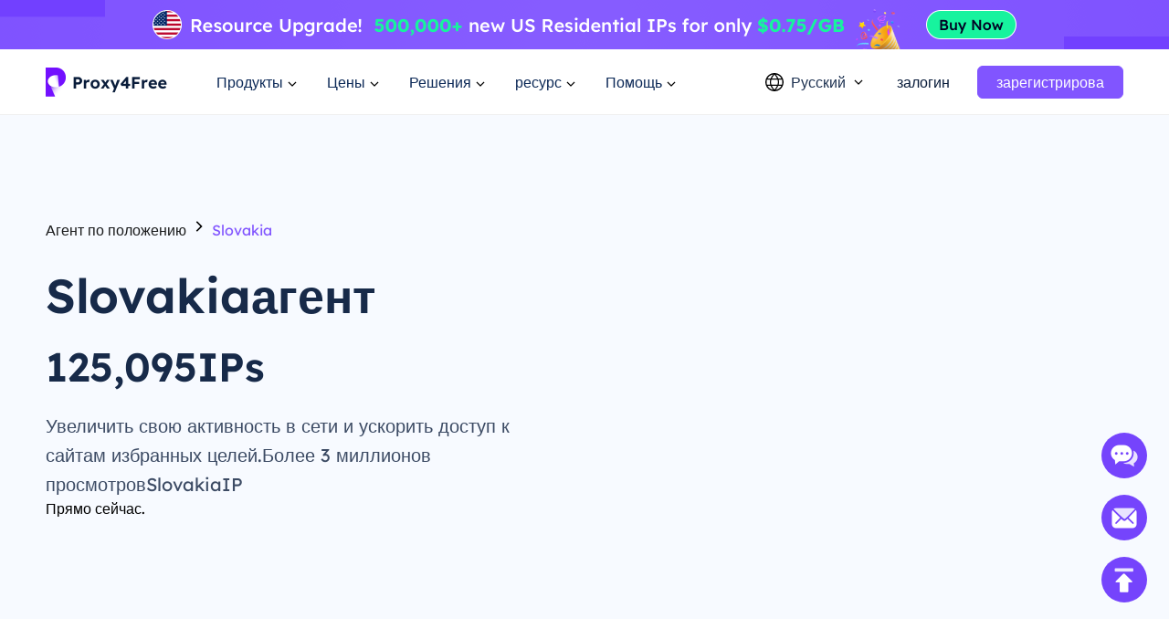

--- FILE ---
content_type: text/html; charset=utf-8
request_url: https://www.proxy4free.com/ru/sk/
body_size: 71542
content:
<!doctype html>
<html data-n-head-ssr lang="ru" data-n-head="%7B%22lang%22:%7B%22ssr%22:%22ru%22%7D%7D">
  <head >
    <meta data-n-head="ssr" charset="utf-8"><meta data-n-head="ssr" name="viewport" content="width=device-width, initial-scale=1"><meta data-n-head="ssr" name="format-detection" content="telephone=no"><meta data-n-head="ssr" name="applicable-device" content="pc"><meta data-n-head="ssr" name="robots" content="index, follow"><meta data-n-head="ssr" itemprop="name" content="Самое высокое качество прокси-сервиса Ip ресурсов для жилых помещений"><meta data-n-head="ssr" itemprop="image" content="https://www.proxy4free.com/banner.png"><meta data-n-head="ssr" name="twitter:card" content="summary"><meta data-n-head="ssr" name="twitter:title" content="Самое высокое качество прокси-сервиса Ip ресурсов для жилых помещений"><meta data-n-head="ssr" name="twitter:description" content="Proxy4Free является самым высококачественным прокси-сервером с более чем 90 миллионами ip-адресов в более чем 190 странах мира.Proxy4Free предоставляет услуги по размещению Ip ресурсов по самой низкой цене!"><meta data-n-head="ssr" name="twitter:image" content="https://www.proxy4free.com/banner.png"><meta data-n-head="ssr" name="twitter:site" content="Proxy4free"><meta data-n-head="ssr" name="twitter:url" content="https://www.proxy4free.com"><meta data-n-head="ssr" property="og:locale" content="en"><meta data-n-head="ssr" property="og:type" content="website"><meta data-n-head="ssr" property="og:title" content="Самое высокое качество прокси-сервиса Ip ресурсов для жилых помещений"><meta data-n-head="ssr" property="og:description" content="Proxy4Free является самым высококачественным прокси-сервером с более чем 90 миллионами ip-адресов в более чем 190 странах мира.Proxy4Free предоставляет услуги по размещению Ip ресурсов по самой низкой цене!"><meta data-n-head="ssr" property="og:url" content="https://www.proxy4free.com"><meta data-n-head="ssr" property="og:site_name" content="Proxy4free"><meta data-n-head="ssr" property="og:image" content="https://www.proxy4free.com/banner.png"><meta data-n-head="ssr" data-hid="keywords" name="keywords" content="Прокси,IP прокси,IP прокси сервисы, жилые IP-адреса,IP-ресурсы"><meta data-n-head="ssr" data-hid="description" name="description" content="Добро пожаловать в напроксиSlovakiaПрокси-сервер провайдер.Мы предлагаем вам качественныйSlovakiaАгенты, обеспечьте себе личную жизнь и безопасность."><title>SlovakiaАгент-настоящий и надежныйSlovakiaПрокси-сервер -Proxy4Free</title><link data-n-head="ssr" rel="icon" type="image/x-icon" href="/favicon.ico"><link data-n-head="ssr" rel="alternate" hreflang="x-default" href="https://www.proxy4free.com/sk/"><link data-n-head="ssr" rel="alternate" hreflang="en" href="https://www.proxy4free.com/sk/"><link data-n-head="ssr" rel="alternate" hreflang="zh-Hans" href="https://www.proxy4free.com/zh-cn/sk/"><link data-n-head="ssr" rel="alternate" hreflang="zh-Hant" href="https://www.proxy4free.com/zh-hant/sk/"><link data-n-head="ssr" rel="alternate" hreflang="pt" href="https://www.proxy4free.com/pt/sk/"><link data-n-head="ssr" rel="alternate" hreflang="vi" href="https://www.proxy4free.com/vi/sk/"><link data-n-head="ssr" rel="alternate" hreflang="ru" href="https://www.proxy4free.com/ru/sk/"><link data-n-head="ssr" rel="alternate" hreflang="id" href="https://www.proxy4free.com/id/sk/"><link data-n-head="ssr" rel="alternate" hreflang="hi" href="https://www.proxy4free.com/hi/sk/"><link data-n-head="ssr" rel="alternate" hreflang="de" href="https://www.proxy4free.com/de/sk/"><link data-n-head="ssr" rel="canonical" href="https://www.proxy4free.com/ru/sk/"><script data-n-head="ssr" src="https://accounts.google.com/gsi/client"></script><script data-n-head="ssr" src="https://www.googletagmanager.com/gtag/js?id=AW-16518541056" async></script><noscript data-n-head="ssr" data-hid="305080c9"><style></style></noscript><link rel="preload" href="/_nuxt/6b4e7b8.js" as="script"><link rel="preload" href="/_nuxt/685ceaa.js" as="script"><link rel="preload" href="/_nuxt/81ef35f.js" as="script"><link rel="preload" href="/_nuxt/f6a3a66.js" as="script"><link rel="preload" href="/_nuxt/css/a03621a.css" as="style"><link rel="preload" href="/_nuxt/a84a209.js" as="script"><link rel="preload" href="/_nuxt/css/3043332.css" as="style"><link rel="preload" href="/_nuxt/4851ed7.js" as="script"><link rel="preload" href="/_nuxt/css/c12c51b.css" as="style"><link rel="preload" href="/_nuxt/73f700b.js" as="script"><link rel="preload" href="/_nuxt/css/5280fcd.css" as="style"><link rel="preload" href="/_nuxt/6ecf32f.js" as="script"><link rel="stylesheet" href="/_nuxt/css/a03621a.css"><link rel="stylesheet" href="/_nuxt/css/3043332.css"><link rel="stylesheet" href="/_nuxt/css/c12c51b.css"><link rel="stylesheet" href="/_nuxt/css/5280fcd.css">
  </head>
  <body >
    <div data-server-rendered="true" id="__nuxt"><!----><div id="__layout"><div class="Layout" data-v-23f9640c><div class="TopBanner" data-v-732aae44 data-v-23f9640c><div class="swiper" data-v-732aae44><div class="swiper-item" data-v-732aae44><div class="item residential" data-v-732aae44><a href="/ru/pricing/residential/" data-v-7c07d884 data-v-732aae44></a></div></div></div></div> <div class="navigation-root" data-v-22c27f8a data-v-23f9640c><div class="Navigation" data-v-22c27f8a><ul class="navList" data-v-22c27f8a><li class="logo" data-v-22c27f8a><a href="/ru/" class="nuxt-link-active" data-v-7c07d884 data-v-22c27f8a><img loading="lazy" width="134" height="32" src="/logo.webp" alt="Proxy4free" data-v-22c27f8a> <img loading="lazy" width="134" height="32" src="/logo-white.webp" alt="Proxy4free" data-v-22c27f8a></a></li> <li data-v-22c27f8a><div data-v-22c27f8a><span data-v-22c27f8a>Продукты</span> <svg width="16px" height="16px" viewBox="0 0 16 16" version="1.1" xmlns="http://www.w3.org/2000/svg" xmlns:xlink="http://www.w3.org/1999/xlink" class="more_down" data-v-22c27f8a><g stroke="none" stroke-width="1" fill="none" fill-rule="evenodd" data-v-22c27f8a><g transform="translate(-594.000000, -30.000000)" data-v-22c27f8a><g transform="translate(537.000000, 26.000000)" data-v-22c27f8a><g transform="translate(57.000000, 4.000000)" data-v-22c27f8a><path d="M16,0 L16,16 L0,16 L0,0 L16,0 Z" data-v-22c27f8a></path> <polygon fill="currentColor" points="4.45961356 5.54040527 7.99999428 9.08078575 11.5403748 5.54040527 12.4596138 6.45964408 7.99999428 10.9192634 3.54037476 6.45964408" data-v-22c27f8a></polygon></g></g></g></g></svg></div></li> <li data-v-22c27f8a><div data-v-22c27f8a><span data-v-22c27f8a>Цены</span> <svg width="16px" height="16px" viewBox="0 0 16 16" version="1.1" xmlns="http://www.w3.org/2000/svg" xmlns:xlink="http://www.w3.org/1999/xlink" class="more_down" data-v-22c27f8a><g stroke="none" stroke-width="1" fill="none" fill-rule="evenodd" data-v-22c27f8a><g transform="translate(-594.000000, -30.000000)" data-v-22c27f8a><g transform="translate(537.000000, 26.000000)" data-v-22c27f8a><g transform="translate(57.000000, 4.000000)" data-v-22c27f8a><path d="M16,0 L16,16 L0,16 L0,0 L16,0 Z" data-v-22c27f8a></path> <polygon fill="currentColor" points="4.45961356 5.54040527 7.99999428 9.08078575 11.5403748 5.54040527 12.4596138 6.45964408 7.99999428 10.9192634 3.54037476 6.45964408" data-v-22c27f8a></polygon></g></g></g></g></svg></div></li> <li data-v-22c27f8a><div data-v-22c27f8a><span data-v-22c27f8a>Решения</span> <svg width="16px" height="16px" viewBox="0 0 16 16" version="1.1" xmlns="http://www.w3.org/2000/svg" xmlns:xlink="http://www.w3.org/1999/xlink" class="more_down" data-v-22c27f8a><g stroke="none" stroke-width="1" fill="none" fill-rule="evenodd" data-v-22c27f8a><g transform="translate(-594.000000, -30.000000)" data-v-22c27f8a><g transform="translate(537.000000, 26.000000)" data-v-22c27f8a><g transform="translate(57.000000, 4.000000)" data-v-22c27f8a><path d="M16,0 L16,16 L0,16 L0,0 L16,0 Z" data-v-22c27f8a></path> <polygon fill="currentColor" points="4.45961356 5.54040527 7.99999428 9.08078575 11.5403748 5.54040527 12.4596138 6.45964408 7.99999428 10.9192634 3.54037476 6.45964408" data-v-22c27f8a></polygon></g></g></g></g></svg></div></li> <li data-v-22c27f8a><div data-v-22c27f8a><span data-v-22c27f8a>ресурс</span> <svg width="16px" height="16px" viewBox="0 0 16 16" version="1.1" xmlns="http://www.w3.org/2000/svg" xmlns:xlink="http://www.w3.org/1999/xlink" class="more_down" data-v-22c27f8a><g stroke="none" stroke-width="1" fill="none" fill-rule="evenodd" data-v-22c27f8a><g transform="translate(-594.000000, -30.000000)" data-v-22c27f8a><g transform="translate(537.000000, 26.000000)" data-v-22c27f8a><g transform="translate(57.000000, 4.000000)" data-v-22c27f8a><path d="M16,0 L16,16 L0,16 L0,0 L16,0 Z" data-v-22c27f8a></path> <polygon fill="currentColor" points="4.45961356 5.54040527 7.99999428 9.08078575 11.5403748 5.54040527 12.4596138 6.45964408 7.99999428 10.9192634 3.54037476 6.45964408" data-v-22c27f8a></polygon></g></g></g></g></svg></div></li> <li data-v-22c27f8a><div data-v-22c27f8a><span data-v-22c27f8a>Помощь</span> <svg width="16px" height="16px" viewBox="0 0 16 16" version="1.1" xmlns="http://www.w3.org/2000/svg" xmlns:xlink="http://www.w3.org/1999/xlink" class="more_down" data-v-22c27f8a><g stroke="none" stroke-width="1" fill="none" fill-rule="evenodd" data-v-22c27f8a><g transform="translate(-594.000000, -30.000000)" data-v-22c27f8a><g transform="translate(537.000000, 26.000000)" data-v-22c27f8a><g transform="translate(57.000000, 4.000000)" data-v-22c27f8a><path d="M16,0 L16,16 L0,16 L0,0 L16,0 Z" data-v-22c27f8a></path> <polygon fill="currentColor" points="4.45961356 5.54040527 7.99999428 9.08078575 11.5403748 5.54040527 12.4596138 6.45964408 7.99999428 10.9192634 3.54037476 6.45964408" data-v-22c27f8a></polygon></g></g></g></g></svg></div></li></ul> <div class="NavigationOperate" data-v-545909c2 data-v-22c27f8a><div class="operate" data-v-545909c2><div class="language" data-v-9a23feca data-v-545909c2><div class="language_wrap" data-v-9a23feca><svg width="20px" height="20px" viewBox="0 0 20 20" version="1.1" xmlns="http://www.w3.org/2000/svg" xmlns:xlink="http://www.w3.org/1999/xlink" class="icon_language" data-v-9a23feca><g stroke="none" stroke-width="1" fill="none" fill-rule="evenodd" data-v-9a23feca><g transform="translate(-1231.000000, -26.000000)" fill="currentColor" data-v-9a23feca><path d="M1241.00077,26 C1246.52416,26 1251.00167,30.4771422 1251.00167,35.9999302 C1251.00167,41.5228578 1246.52416,46 1241.00077,46 C1235.47752,46 1231,41.5228578 1231,35.9999302 C1231,30.4771422 1235.47752,26 1241.00077,26 Z M1248.6041,39.9620899 L1245.20242,39.9620899 C1244.61153,41.4664963 1243.68721,42.9633971 1242.43325,44.4520948 L1242.43325,44.452318 C1245.12131,44.0001144 1247.38472,42.2969081 1248.6041,39.9620899 Z M1236.78301,39.9620899 L1233.39746,39.9620899 C1234.61403,42.2914672 1236.86968,43.9920508 1239.54945,44.4490535 L1239.54945,44.4488303 C1238.29692,42.9612208 1237.37346,41.4654081 1236.78301,39.9620899 Z M1243.84777,39.9620899 L1238.13767,39.9620899 C1238.75962,41.3671103 1239.7099,42.7801663 1240.99259,44.2021788 C1242.26279,42.7943404 1243.20684,41.3953468 1243.82901,40.0041657 L1243.84777,39.9619783 L1243.84777,39.9620899 Z M1236.35158,33.2879084 L1232.86664,33.2879084 C1232.58258,34.140223 1232.42866,35.0521637 1232.42866,35.9999302 C1232.42866,36.9478363 1232.58258,37.859777 1232.86664,38.7120916 L1236.36936,38.7120916 C1236.12366,37.7995092 1236.00038,36.8841924 1236.00038,35.9664761 C1236.00038,35.0855063 1236.11406,34.2067129 1236.34048,33.330319 L1236.35158,33.2879084 Z M1244.33542,33.2879084 L1237.6501,33.2879084 C1237.38339,34.1838334 1237.25051,35.0766893 1237.25051,35.9664761 C1237.25051,36.8785284 1237.39003,37.7936219 1237.67028,38.7120916 L1244.31516,38.7120916 C1244.5954,37.7936219 1244.73492,36.8785284 1244.73492,35.9664761 C1244.73492,35.0766893 1244.60215,34.1838334 1244.33542,33.2879084 Z M1249.13503,33.2879084 L1245.63385,33.2879084 C1245.86774,34.1783647 1245.98505,35.0712206 1245.98505,35.9664761 C1245.98505,36.8841924 1245.86177,37.7995092 1245.61607,38.7120916 L1249.13492,38.7120916 C1249.41909,37.859777 1249.57301,36.9478363 1249.57301,35.9999302 C1249.57301,35.0521637 1249.41909,34.140223 1249.13503,33.2879084 Z M1239.48393,27.5623862 L1239.475,27.5640324 C1236.82791,28.0394503 1234.60267,29.7301287 1233.39757,32.0378822 L1236.75695,32.0378822 C1237.33596,30.5383865 1238.24624,29.0463127 1239.48393,27.5623862 Z M1240.99281,27.7308849 L1240.96176,27.7651203 C1239.67435,29.1982377 1238.72452,30.6220918 1238.10823,32.0379938 L1243.87718,32.0379938 C1243.256,30.6108753 1242.29591,29.1754699 1240.99281,27.7308849 Z M1242.49877,27.5590101 L1242.5293,27.5957288 C1243.75281,29.0685504 1244.6538,30.5496309 1245.22846,32.0378822 L1248.6041,32.0378822 C1247.39474,29.7220372 1245.15806,28.0275641 1242.49877,27.5590101 Z" data-v-9a23feca></path></g></g></svg> <span data-v-9a23feca>Русский</span> <svg width="16px" height="16px" viewBox="0 0 16 16" version="1.1" xmlns="http://www.w3.org/2000/svg" xmlns:xlink="http://www.w3.org/1999/xlink" class="icon_more" data-v-9a23feca><g stroke="none" stroke-width="1" fill="none" fill-rule="evenodd" data-v-9a23feca><g transform="translate(-594.000000, -30.000000)" data-v-9a23feca><g transform="translate(537.000000, 26.000000)" data-v-9a23feca><g transform="translate(57.000000, 4.000000)" data-v-9a23feca><path d="M16,0 L16,16 L0,16 L0,0 L16,0 Z" data-v-9a23feca></path> <polygon fill="currentColor" points="4.45961356 5.54040527 7.99999428 9.08078575 11.5403748 5.54040527 12.4596138 6.45964408 7.99999428 10.9192634 3.54037476 6.45964408" data-v-9a23feca></polygon></g></g></g></g></svg> <ul class="languagePop" style="display:none;" data-v-9a23feca data-v-9a23feca><li data-v-9a23feca><a href="/sk" data-report="menu-Change Language-en" data-v-9a23feca>English</a></li><li data-v-9a23feca><a href="/zh-cn/sk" data-report="menu-Change Language-zh-Hans" data-v-9a23feca>简体中文</a></li><li data-v-9a23feca><a href="/zh-hant/sk" data-report="menu-Change Language-zh-Hant" data-v-9a23feca>繁體中文</a></li><li data-v-9a23feca><a href="/pt/sk" data-report="menu-Change Language-pt" data-v-9a23feca>português</a></li><li data-v-9a23feca><a href="/vi/sk" data-report="menu-Change Language-vi" data-v-9a23feca>Tiếng Việt</a></li><li data-v-9a23feca><a href="/ru/sk" aria-current="page" data-report="menu-Change Language-ru" class="nuxt-link-exact-active nuxt-link-active" data-v-9a23feca>Русский</a></li><li data-v-9a23feca><a href="/id/sk" data-report="menu-Change Language-id" data-v-9a23feca>Bahasa Indonesia</a></li><li data-v-9a23feca><a href="/hi/sk" data-report="menu-Change Language-hi" data-v-9a23feca>Hindi</a></li><li data-v-9a23feca><a href="/de/sk" data-report="menu-Change Language-de" data-v-9a23feca>German</a></li></ul></div></div> <div class="user_email_wrapper" data-v-545909c2><a href="/ru/login/" data-report="Log In" class="btn login" data-v-7c07d884 data-v-545909c2>залогин</a> <a href="/ru/register/" class="btn regist" data-v-7c07d884 data-v-545909c2><button theme="primary" size="medium" type="button" variant="base" class="m-button" data-v-5ccacbaa data-v-545909c2><!----> <span data-v-5ccacbaa>зарегистрирова</span></button></a></div></div> <!----></div></div> <div class="popup subject" style="display:none;" data-v-22c27f8a data-v-22c27f8a><main data-v-22c27f8a><div class="proxy_price" data-v-22c27f8a><div class="product_area" data-v-22c27f8a><div class="tit" data-v-22c27f8a>ПРОДУКТЫ</div> <div class="list proxy" data-v-22c27f8a><a href="/ru/residential-proxies/" class="item" data-v-7c07d884 data-v-22c27f8a><img loading="lazy" width="36" height="36" src="/_nuxt/img/rp.dacd861.png" alt="Proxy4free" data-v-22c27f8a> <div class="infos" data-v-22c27f8a><div class="info_name" data-v-22c27f8a>
										Резиденциальный прокси
										<span class="badge" data-v-22c27f8a>Популярные</span></div> <div class="info_det" data-v-22c27f8a>Реальные резидентные IP-адреса помогут вам получить точные данные</div></div></a> <a href="/ru/unlimited-residential-proxies/" class="item" data-v-7c07d884 data-v-22c27f8a><img loading="lazy" width="36" height="36" src="/_nuxt/img/urp.c49bf15.png" alt="Proxy4free" data-v-22c27f8a> <div class="infos" data-v-22c27f8a><div class="info_name" data-v-22c27f8a>Неограниченный резидентный прокси</div> <div class="info_det" data-v-22c27f8a>С нашим безлимитным планом вы получаете неограниченный трафик</div></div></a> <a href="/ru/static-data-center-proxies/" class="item" data-v-7c07d884 data-v-22c27f8a><img loading="lazy" width="36" height="36" src="/_nuxt/img/products-data-center-icon.53bb611.png" alt="Proxy4free" data-v-22c27f8a> <div class="infos" data-v-22c27f8a><div class="info_name" data-v-22c27f8a>Статический прокси-сервер центра обработки данных</div> <div class="info_det" data-v-22c27f8a>Используйте стабильный и мощный IP-адрес центров обработки данных по всему миру</div></div></a> <a href="/ru/static-residential-proxies/" class="item" data-v-7c07d884 data-v-22c27f8a><img loading="lazy" width="36" height="36" src="/_nuxt/img/srp.5fcf123.png" alt="Proxy4free" data-v-22c27f8a> <div class="infos" data-v-22c27f8a><div class="info_name" data-v-22c27f8a>Статический резидентный прокси</div> <div class="info_det" data-v-22c27f8a>Статические и выделенные IP-адреса, срок действия до одного года</div></div></a> <a href="/ru/long-acting-isp-proxies/" class="item" data-v-7c07d884 data-v-22c27f8a><img loading="lazy" width="36" height="36" src="/_nuxt/img/products-long-ips-icon.915a538.png" alt="Proxy4free" data-v-22c27f8a> <div class="infos" data-v-22c27f8a><div class="info_name" data-v-22c27f8a>Прокси-сервер интернет-провайдера длительного действия</div> <div class="info_det" data-v-22c27f8a>Извлекайте необходимые данные, не опасаясь блокировки</div></div></a></div></div></div></main></div> <div class="popup subject" style="display:none;" data-v-22c27f8a data-v-22c27f8a><main data-v-22c27f8a><div class="proxy_price" data-v-22c27f8a><div class="product_area" data-v-22c27f8a><div class="tit" data-v-22c27f8a>
							Цены
						</div> <div class="list pricing" data-v-22c27f8a><a href="/ru/pricing/residential/" class="item" data-v-7c07d884 data-v-22c27f8a><img loading="lazy" width="36" height="36" src="/_nuxt/img/rp.dacd861.png" alt="Proxy4free" data-v-22c27f8a> <div class="infos" data-v-22c27f8a><div class="info_name" data-v-22c27f8a>
										Резиденциальный прокси
										<span class="badge" data-v-22c27f8a>73.6% Скидка</span></div> <div class="info_det" data-v-22c27f8a>Самые доступные резидентные прокси</div></div> <div class="right" data-v-22c27f8a><p data-v-22c27f8a>низк</p> <b data-v-22c27f8a>-</b></div></a> <a href="/ru/pricing/unlimited/" class="item" data-v-7c07d884 data-v-22c27f8a><img loading="lazy" width="36" height="36" src="/_nuxt/img/urp.c49bf15.png" alt="Proxy4free" data-v-22c27f8a> <div class="infos" data-v-22c27f8a><div class="info_name" data-v-22c27f8a>
										Неограниченный резидентный прокси
										</div> <div class="info_det" data-v-22c27f8a>Высокоскоростной и стабильный неограниченный прокси</div></div> <div class="right" data-v-22c27f8a><p data-v-22c27f8a>низк</p> <b data-v-22c27f8a>-</b></div></a> <a href="/ru/pricing/data-center/" class="item" data-v-7c07d884 data-v-22c27f8a><img loading="lazy" width="36" height="36" src="/_nuxt/img/products-data-center-icon.53bb611.png" alt="Proxy4free" data-v-22c27f8a> <div class="infos" data-v-22c27f8a><div class="info_name" data-v-22c27f8a>
										Статический прокси-сервер центра обработки данных
										<span class="badge purple" data-v-22c27f8a>New</span></div> <div class="info_det" data-v-22c27f8a>Высокоскоростной и стабильный прокси для дата-центра.</div></div> <div class="right" data-v-22c27f8a><p data-v-22c27f8a>низк</p> <b data-v-22c27f8a>-</b></div></a> <a href="/ru/pricing/static/" class="item" data-v-7c07d884 data-v-22c27f8a><img loading="lazy" width="36" height="36" src="/_nuxt/img/srp.5fcf123.png" alt="Proxy4free" data-v-22c27f8a> <div class="infos" data-v-22c27f8a><div class="info_name" data-v-22c27f8a>
										Статический резидентный прокси
										</div> <div class="info_det" data-v-22c27f8a>Высокопроизводительные резидентные прокси</div></div> <div class="right" data-v-22c27f8a><p data-v-22c27f8a>низк</p> <b data-v-22c27f8a>-</b></div></a> <a href="/ru/pricing/long/" class="item" data-v-7c07d884 data-v-22c27f8a><img loading="lazy" width="36" height="36" src="/_nuxt/img/products-long-ips-icon.915a538.png" alt="Proxy4free" data-v-22c27f8a> <div class="infos" data-v-22c27f8a><div class="info_name" data-v-22c27f8a>
										Прокси-сервер интернет-провайдера длительного действия
										<span class="badge green" data-v-22c27f8a>Hot</span></div> <div class="info_det" data-v-22c27f8a>Неограниченное количество соединений и потоков</div></div> <div class="right" data-v-22c27f8a><p data-v-22c27f8a>низк</p> <b data-v-22c27f8a>-</b></div></a></div></div></div></main></div> <div class="popup solutions_pop" style="display:none;" data-v-22c27f8a data-v-22c27f8a><main data-v-22c27f8a><div class="solutions" data-v-22c27f8a><div class="tit" data-v-22c27f8a>Вариант использования</div> <div class="list" data-v-22c27f8a><a href="/ru/application/data-scraping/" data-v-7c07d884 data-v-22c27f8a><img loading="lazy" width="36" height="36" src="/_nuxt/img/icon_useCase0.8d9a203.png" alt="Proxy4free" data-v-22c27f8a> <div data-v-22c27f8a><b data-v-22c27f8a>Захват данных</b> <p data-v-22c27f8a>Легко собрать надежные и точные данные из любой точки мира</p></div></a><a href="/ru/application/ad-verification/" data-v-7c07d884 data-v-22c27f8a><img loading="lazy" width="36" height="36" src="/_nuxt/img/icon_useCase1.0346f67.png" alt="Proxy4free" data-v-22c27f8a> <div data-v-22c27f8a><b data-v-22c27f8a>Проверка рекламы.</b> <p data-v-22c27f8a>Убедись, что честность пресекает мошенничество через местный ip</p></div></a><a href="/ru/application/seo-monitoring/" data-v-7c07d884 data-v-22c27f8a><img loading="lazy" width="36" height="36" src="/_nuxt/img/icon_useCase2.c16e1d6.png" alt="Proxy4free" data-v-22c27f8a> <div data-v-22c27f8a><b data-v-22c27f8a>Наблюдение со.</b> <p data-v-22c27f8a>Поддерживайте верхнюю часть серп и поднимайте рейтинг с помощью IP-прокси</p></div></a><a href="/ru/application/price-monitoring/" data-v-7c07d884 data-v-22c27f8a><img loading="lazy" width="36" height="36" src="/_nuxt/img/icon_useCase3.284e2a9.png" alt="Proxy4free" data-v-22c27f8a> <div data-v-22c27f8a><b data-v-22c27f8a>Контроль цен</b> <p data-v-22c27f8a>Следите за конкурентами и экономическими тенденциями</p></div></a><a href="/ru/application/brand-protection/" data-v-7c07d884 data-v-22c27f8a><img loading="lazy" width="36" height="36" src="/_nuxt/img/icon_useCase4.0376c8f.png" alt="Proxy4free" data-v-22c27f8a> <div data-v-22c27f8a><b data-v-22c27f8a>Защита бренда</b> <p data-v-22c27f8a>Поддерживать репутацию компании, повышать лояльность клиентов</p></div></a><a href="/ru/application/stock-market-data/" data-v-7c07d884 data-v-22c27f8a><img loading="lazy" width="36" height="36" src="/_nuxt/img/icon_useCase5.813a249.png" alt="Proxy4free" data-v-22c27f8a> <div data-v-22c27f8a><b data-v-22c27f8a>Данные фондового рынка</b> <p data-v-22c27f8a>Мониторинг тенденций фондового рынка и обновления цен, оптимизация инвестиций</p></div></a></div></div> <div class="target_wrapper" data-v-22c27f8a><div class="tit" data-v-22c27f8a>ЦЕЛЬ</div> <div class="list" data-v-22c27f8a><a href="/ru/application/facebook-proxies/" class="target" data-v-7c07d884 data-v-22c27f8a><img loading="lazy" width="24" height="24" src="/_nuxt/img/facebook.bc2f599.png" alt="Proxy4free" data-v-22c27f8a> <span data-v-22c27f8a>Facebook</span></a> <a href="/ru/application/pinterest-proxies/" class="target" data-v-7c07d884 data-v-22c27f8a><img loading="lazy" width="24" height="24" src="/_nuxt/img/pinterest.66a71d9.png" alt="Proxy4free" data-v-22c27f8a> <span data-v-22c27f8a>Pinterest</span></a> <a href="/ru/application/instagram-proxies/" class="target" data-v-7c07d884 data-v-22c27f8a><img loading="lazy" width="24" height="24" src="/_nuxt/img/instagram.6464871.png" alt="Proxy4free" data-v-22c27f8a> <span data-v-22c27f8a>Instagram</span></a> <a href="/ru/application/telegram-proxies/" class="target" data-v-7c07d884 data-v-22c27f8a><img loading="lazy" width="24" height="24" src="/_nuxt/img/telegram.f4e288a.png" alt="Proxy4free" data-v-22c27f8a> <span data-v-22c27f8a>Telegram</span></a> <a href="/ru/application/" class="target" data-v-7c07d884 data-v-22c27f8a><span data-v-22c27f8a>Все варианты использования</span> <svg fill="none" viewBox="0 0 24 24" width="1em" height="1em" class="t-icon t-icon-arrow-right" data-v-22c27f8a><path fill="currentColor" d="M4.5 11h11.59l-4.5-4.5L13 5.09 19.91 12 13 18.91l-1.41-1.41 4.5-4.5H4.5v-2z" data-v-22c27f8a></path></svg></a></div></div></main></div> <div class="popup resources_pop" style="display:none;" data-v-22c27f8a data-v-22c27f8a><main data-v-22c27f8a><div class="solutions resources" data-v-22c27f8a><div class="tit" data-v-22c27f8a>ПАРТНЕРЫ</div> <div class="list" data-v-22c27f8a><a href="/ru/referral/" data-v-7c07d884 data-v-22c27f8a><img loading="lazy" width="36" height="36" src="/_nuxt/img/resources1.7374a55.png" alt="Proxy4free" data-v-22c27f8a> <div data-v-22c27f8a><b data-v-22c27f8a>Партнерская программа</b> <p data-v-22c27f8a>С анонимностью резидентного прокси</p></div></a> <a href="/ru/blog/" data-v-7c07d884 data-v-22c27f8a><img loading="lazy" width="36" height="36" src="/_nuxt/img/resources3.d06bd5d.png" alt="Proxy4free" data-v-22c27f8a> <div data-v-22c27f8a><b data-v-22c27f8a>Блог</b> <p data-v-22c27f8a>Вся информация, необходимая для запуска и работы</p></div></a></div></div> <div class="solutions resources" data-v-22c27f8a><div class="tit" data-v-22c27f8a>РЕСУРСЫ</div> <div class="list" data-v-22c27f8a><a href="/ru/ipaddress/" data-v-7c07d884 data-v-22c27f8a><img loading="lazy" width="36" height="36" src="/_nuxt/img/resources4.9e58746.png" alt="Proxy4free" data-v-22c27f8a> <div data-v-22c27f8a><b data-v-22c27f8a>Поиск IP</b> <p data-v-22c27f8a>Вся информация, необходимая для запуска и работы</p></div></a></div></div> <div class="countries" data-v-22c27f8a><div class="target_wrapper" data-v-22c27f8a><div class="list" data-v-22c27f8a><a href="/ru/us/" class="target" data-v-7c07d884 data-v-22c27f8a><img loading="lazy" width="32" height="22" src="/_nuxt/img/us.36e6567.png" alt="Proxy4free" data-v-22c27f8a> <span data-v-22c27f8a>США</span></a> <a href="/ru/gb/" class="target" data-v-7c07d884 data-v-22c27f8a><img loading="lazy" width="32" height="22" src="/_nuxt/img/uk.7ee8050.png" alt="Proxy4free" data-v-22c27f8a> <span data-v-22c27f8a>Великобритания</span></a> <a href="/ru/ca/" class="target" data-v-7c07d884 data-v-22c27f8a><img loading="lazy" width="32" height="22" src="/_nuxt/img/ca.deea64c.png" alt="Proxy4free" data-v-22c27f8a> <span data-v-22c27f8a>Канада</span></a> <a href="/ru/mx/" class="target" data-v-7c07d884 data-v-22c27f8a><img loading="lazy" width="32" height="22" src="/_nuxt/img/mx.c85b6f5.png" alt="Proxy4free" data-v-22c27f8a> <span data-v-22c27f8a>Мексика</span></a> <a href="/ru/br/" class="target" data-v-7c07d884 data-v-22c27f8a><img loading="lazy" width="32" height="22" src="/_nuxt/img/br.9ce4495.png" alt="Proxy4free" data-v-22c27f8a> <span data-v-22c27f8a>Бразилия</span></a> <a href="/ru/locations/" class="target" data-v-7c07d884 data-v-22c27f8a><span data-v-22c27f8a>Все местоположения</span> <svg fill="none" viewBox="0 0 24 24" width="1em" height="1em" class="t-icon t-icon-arrow-right" data-v-22c27f8a><path fill="currentColor" d="M4.5 11h11.59l-4.5-4.5L13 5.09 19.91 12 13 18.91l-1.41-1.41 4.5-4.5H4.5v-2z" data-v-22c27f8a></path></svg></a></div></div></div></main></div> <div class="popup help_pop" style="display:none;" data-v-22c27f8a data-v-22c27f8a><main data-v-22c27f8a><div class="solutions resources help" data-v-22c27f8a><div class="tit" data-v-22c27f8a>НАЧАЛО РАБОТЫ</div> <div class="list" data-v-22c27f8a><a href="/ru/help-page/faq-page/" data-v-7c07d884 data-v-22c27f8a><img loading="lazy" width="36" height="36" src="/_nuxt/img/help1.ee77cb8.png" alt="Proxy4free" data-v-22c27f8a> <div data-v-22c27f8a><b data-v-22c27f8a>FAQ</b> <p data-v-22c27f8a>С анонимностью резидентного прокси-сервера.</p></div></a> <a href="/ru/help-page/user-guide/" data-v-7c07d884 data-v-22c27f8a><img loading="lazy" width="36" height="36" src="/_nuxt/img/help2.d63d7c7.png" alt="Proxy4free" data-v-22c27f8a> <div data-v-22c27f8a><b data-v-22c27f8a>Руководство пользователя</b> <p data-v-22c27f8a>Вся информация, необходимая для начала работы</p></div></a> <a href="javascript:;" data-v-22c27f8a><img loading="lazy" width="36" height="36" src="/_nuxt/img/help3.38f1d4f.png" alt="Proxy4free" data-v-22c27f8a> <div data-v-22c27f8a><b data-v-22c27f8a>Свяжитесь с нами</b> <p data-v-22c27f8a>Свяжитесь с нашей службой поддержки бесплатно</p></div></a></div></div></main></div></div> <div class="common_page" data-v-23f9640c><div class="region" data-v-646ef3da><div class="banner" data-v-646ef3da><div class="content" data-v-646ef3da><div class="left" data-v-646ef3da><nav data-v-646ef3da><a href="/ru/locations/" data-v-7c07d884 data-v-646ef3da>Агент по положению</a> <svg fill="none" viewBox="0 0 24 24" width="1em" height="1em" class="t-icon t-icon-chevron-right" style="font-size:20px;" data-v-646ef3da data-v-646ef3da><path fill="currentColor" d="M8.09 17.5l5.5-5.5-5.5-5.5L9.5 5.09 16.41 12 9.5 18.91 8.09 17.5z" data-v-646ef3da data-v-646ef3da></path></svg> <span data-v-646ef3da>Slovakia</span></nav> <h1 class="name wow animate__fadeInUp" data-v-646ef3da>Slovakiaагент</h1> <div data-wow-delay="0.3s" class="ips wow animate__fadeInUp" data-v-646ef3da>125,095IPs</div> <p data-wow-delay="0.6s" class="wow animate__fadeInUp" data-v-646ef3da>Увеличить свою активность в сети и ускорить доступ к сайтам избранных целей.Более 3 миллионов просмотровSlovakiaIP</p> <a href="/pricing/residential/" theme="primary" size="large" variant="base" data-wow-delay="0.9s" class="m-button-link wow animate__fadeInUp" data-v-dc2aa82c data-v-646ef3da>Прямо сейчас.</a></div> <div data-wow-delay="1s" class="right wow animate__fadeIn" data-v-646ef3da></div></div></div> <section class="section1" data-v-646ef3da><div class="left wow animate__fadeInLeft" data-v-646ef3da></div> <div class="right" data-v-646ef3da><div data-wow-delay="0.3s" class="title wow animate__fadeInUp" data-v-646ef3da>
				дом Slovakia
				Сервер.
			</div> <p data-wow-delay="0.6s" class="wow animate__fadeInUp" data-v-646ef3da>
				Увеличьте скорость использования при захвате Slovakia
				Извлечение агентов из более чем трех миллионов ip-пучков.Большое количество недавно обновляемых прокси-агентств будет способствовать захвату вашей сети, мониторингу цен, проверке рекламы и другим мероприятиям.
			</p></div></section> <section class="section2" data-v-646ef3da><div class="left" data-v-646ef3da><div data-wow-delay="0.3s" class="title wow animate__fadeInUp" data-v-646ef3da>
				Самый быстрый. Slovakia
				Один из агентств.
			</div> <p data-wow-delay="0.6s" class="wow animate__fadeInUp" data-v-646ef3da>
				Наш. Slovakia
				Агенты с реальными IP-адресами были разработаны, чтобы обеспечить необычайно быстрое и надежное соединение через a
				Slovakia
				IP адрес.Кроме того, есть напрокси
				Slovakia
				Агенты легко устанавливаются и могут менять IP-адреса в случае провала любого агента.
			</p></div> <div class="right wow animate__fadeInRight" data-v-646ef3da></div></section> <div class="why" data-v-646ef3da><div class="title" data-v-646ef3da>
			Зачем?
			Slovakia
			Серверы?
		</div> <ul data-v-646ef3da><li data-v-646ef3da><img loading="lazy" width="64" height="64" src="/images/region/icon1.png" alt="Proxy4free" data-v-646ef3da> <b data-v-646ef3da>Уединение.</b> <p data-v-646ef3da>Он также имеет широкое онлайн наблюдение, позволяющее контролировать онлайн-активность своих граждан.Мы рекомендуем использовать старших агентов, чтобы скрыть ваш единственный IP-адрес и зашифровать ваш трафик.Ни правительственная слежка, ни злонамеренные киберпреступники не смогут отследить вашу онлайн-активность.</p></li><li data-v-646ef3da><img loading="lazy" width="64" height="64" src="/images/region/icon2.png" alt="Proxy4free" data-v-646ef3da> <b data-v-646ef3da>Захват данных</b> <p data-v-646ef3da>Наш агент быстр, как молния, был на первом месте, когда рынок был взломан.На рынке столько всего происходит, что очень сложно принять успешное инвестиционное решение, прежде чем проводить сравнительные цены, контролировать конкуренцию и контактировать с потенциальными потребителями.</p></li><li data-v-646ef3da><img loading="lazy" width="64" height="64" src="/images/region/icon3.png" alt="Proxy4free" data-v-646ef3da> <b data-v-646ef3da>90 миллионов агентов по недвижимости</b> <p data-v-646ef3da>Вы можете получить доступ к контенту, меняя IP-адрес, и наслаждаться бесчисленными часами развлечений.Выберите Один из наших 316 824 IP адресов, и мы обеспечим достаточную скорость, чтобы поддерживать высокий поток без прерываний.У нашего агента 99.5% нормального времени работы, чтобы обеспечить безупречный опыт.</p></li></ul></div> <div class="popular" data-v-646ef3da><div class="title" data-v-646ef3da>Популярная страна напрокси</div> <div class="list" data-v-646ef3da><a href="/ru/us/" data-v-7c07d884 data-v-646ef3da><img loading="lazy" width="60" height="45" src="https://images.proxy4free.com/static/square_flag/us.png" alt="Proxy4free" data-v-646ef3da> <div data-v-646ef3da><div class="h5" data-v-646ef3da>United States</div> <p data-v-646ef3da>6,604,587 IPs</p></div></a><a href="/ru/ca/" data-v-7c07d884 data-v-646ef3da><img loading="lazy" width="60" height="45" src="https://images.proxy4free.com/static/square_flag/ca.png" alt="Proxy4free" data-v-646ef3da> <div data-v-646ef3da><div class="h5" data-v-646ef3da>Canada</div> <p data-v-646ef3da>1,278,069 IPs</p></div></a><a href="/ru/br/" data-v-7c07d884 data-v-646ef3da><img loading="lazy" width="60" height="45" src="https://images.proxy4free.com/static/square_flag/br.png" alt="Proxy4free" data-v-646ef3da> <div data-v-646ef3da><div class="h5" data-v-646ef3da>Brazil</div> <p data-v-646ef3da>571,283 IPs</p></div></a><a href="/ru/kr/" data-v-7c07d884 data-v-646ef3da><img loading="lazy" width="60" height="45" src="https://images.proxy4free.com/static/square_flag/kr.png" alt="Proxy4free" data-v-646ef3da> <div data-v-646ef3da><div class="h5" data-v-646ef3da>South Korea</div> <p data-v-646ef3da>138,056 IPs</p></div></a><a href="/ru/mx/" data-v-7c07d884 data-v-646ef3da><img loading="lazy" width="60" height="45" src="https://images.proxy4free.com/static/square_flag/mx.png" alt="Proxy4free" data-v-646ef3da> <div data-v-646ef3da><div class="h5" data-v-646ef3da>Mexico</div> <p data-v-646ef3da>176,434 IPs</p></div></a><a href="/ru/gb/" data-v-7c07d884 data-v-646ef3da><img loading="lazy" width="60" height="45" src="https://images.proxy4free.com/static/square_flag/gb.png" alt="Proxy4free" data-v-646ef3da> <div data-v-646ef3da><div class="h5" data-v-646ef3da>United Kingdom</div> <p data-v-646ef3da>1,903,353 IPs</p></div></a><a href="/ru/fr/" data-v-7c07d884 data-v-646ef3da><img loading="lazy" width="60" height="45" src="https://images.proxy4free.com/static/square_flag/fr.png" alt="Proxy4free" data-v-646ef3da> <div data-v-646ef3da><div class="h5" data-v-646ef3da>France</div> <p data-v-646ef3da>1,952,740 IPs</p></div></a><a href="/ru/jp/" data-v-7c07d884 data-v-646ef3da><img loading="lazy" width="60" height="45" src="https://images.proxy4free.com/static/square_flag/jp.png" alt="Proxy4free" data-v-646ef3da> <div data-v-646ef3da><div class="h5" data-v-646ef3da>Japan</div> <p data-v-646ef3da>4,931,080 IPs</p></div></a></div></div> <div class="solve_problems" data-v-646ef3da><h2>Решить проблему использования</h2> <ul></ul> <!----></div></div></div> <div class="cookieProtocol" style="display:none;" data-v-23f9640c><div data-v-23f9640c><p data-v-23f9640c>
				Сайт использует куки для улучшения пользовательского опыта.Чтобы узнать больше о нашей политике куки или выйти из нее, пожалуйста, проверьте нашу
				<a href="/privacy-policy" target="_blank" data-v-23f9640c>Политика конфиденциальности</a>и
				<a href="/service-terms" target="_blank" data-v-23f9640c>Cookie соглашен</a></p> <button theme="primary" size="medium" type="button" variant="outline" class="m-button" data-v-5ccacbaa data-v-23f9640c><!----> <span data-v-5ccacbaa>соглас</span></button></div></div> <div class="contacts" data-v-107d4611 data-v-23f9640c><div class="item" data-v-107d4611><div class="item_one" data-v-107d4611><div class="icon chat" data-v-107d4611></div></div></div> <div class="item email_item" data-v-107d4611><div class="item_one" data-v-107d4611><div class="icon email" data-v-107d4611></div></div> <div class="email_popup_wrapper" data-v-107d4611><div class="email_popup_box" data-v-107d4611><div class="tit" data-v-107d4611>Свяжитесь с нами по электронной почте</div> <div class="email_address" data-v-107d4611><a href="/cdn-cgi/l/email-protection" class="__cf_email__" data-cfemail="c6b5b3b6b6a9b4b286b6b4a9bebff2a0b4a3a3e8a5a9ab">[email&#160;protected]</a></div> <div class="email_icon" data-v-107d4611></div> <div class="tips" data-v-107d4611>Советы</div> <div class="t1" data-v-107d4611>Укажите номер вашего счета или адрес электронной почты</div> <div class="t1" data-v-107d4611>Предоставьте фотографии или видео и подробно опишите вашу проблему</div> <div class="t1" data-v-107d4611>Мы ответим на ваш вопрос в течение 24 часов</div></div></div></div> <div class="item" data-v-107d4611><div class="item_one" data-v-107d4611><div class="icon top" data-v-107d4611></div></div></div></div> <!----> <div data-fetch-key="data-v-2cf32182:0" class="footer" data-v-2cf32182 data-v-23f9640c><section class="section1" data-v-2cf32182><div data-v-2cf32182><a href="/ru/" class="nuxt-link-active" data-v-7c07d884 data-v-2cf32182><img loading="lazy" width="174" height="38" src="/logo-white-footer.webp" alt="Proxy4free" data-v-2cf32182></a> <div class="language" data-v-2cf32182><div class="trigger" data-v-2cf32182><img width="16" height="16" src="/_nuxt/img/icon_language_white.a480d39.svg" alt="Proxy4Free" class="icon_language" data-v-2cf32182> <span data-v-2cf32182>Русский</span> <img width="16" height="16" src="[data-uri]" alt="Proxy4Free" class="icon_arrow" data-v-2cf32182> <ul class="languagePop" style="display:none;" data-v-2cf32182 data-v-2cf32182><li data-v-2cf32182><a href="/sk" data-report="footer-Change Language-en" data-v-2cf32182>English</a></li><li data-v-2cf32182><a href="/zh-cn/sk" data-report="footer-Change Language-zh-Hans" data-v-2cf32182>简体中文</a></li><li data-v-2cf32182><a href="/zh-hant/sk" data-report="footer-Change Language-zh-Hant" data-v-2cf32182>繁體中文</a></li><li data-v-2cf32182><a href="/pt/sk" data-report="footer-Change Language-pt" data-v-2cf32182>português</a></li><li data-v-2cf32182><a href="/vi/sk" data-report="footer-Change Language-vi" data-v-2cf32182>Tiếng Việt</a></li><li data-v-2cf32182><a href="/ru/sk" aria-current="page" data-report="footer-Change Language-ru" class="nuxt-link-exact-active nuxt-link-active" data-v-2cf32182>Русский</a></li><li data-v-2cf32182><a href="/id/sk" data-report="footer-Change Language-id" data-v-2cf32182>Bahasa Indonesia</a></li><li data-v-2cf32182><a href="/hi/sk" data-report="footer-Change Language-hi" data-v-2cf32182>Hindi</a></li><li data-v-2cf32182><a href="/de/sk" data-report="footer-Change Language-de" data-v-2cf32182>German</a></li></ul></div></div> <div class="contact" data-v-2cf32182><div class="title" data-v-2cf32182>Свяжись с нами.</div> <p data-v-2cf32182><img loading="lazy" width="18" height="18" src="[data-uri]" alt="Proxy4free" data-v-2cf32182> <a href="/cdn-cgi/l/email-protection#d2a1a7a2a2bda0a692a2a0bdaaabe6b4a0b7b7fcb1bdbf" data-v-2cf32182>Электронное письмо.：<span class="__cf_email__" data-cfemail="f88b8d8888978a8cb8888a978081cc9e8a9d9dd69b9795">[email&#160;protected]</span></a></p> <p data-v-2cf32182><img loading="lazy" width="18" height="18" src="/_nuxt/img/icon_address.85f6598.webp" alt="Proxy4free" data-v-2cf32182> <a href="javascript:;" data-v-2cf32182>адрес：FLAT 2401-16 WING SHING INDUSTRIAL BUILDING 26 NG FONG STREET SAN PO KONG KOWLOON HONGKONG</a></p></div></div> <div data-v-2cf32182><div class="title" data-v-2cf32182>Proxy4free</div> <p data-v-2cf32182><a href="/ru/" class="nuxt-link-active" data-v-7c07d884 data-v-2cf32182>Главн страниц</a></p> <p data-v-2cf32182><a href="/ru/pricing/" data-v-7c07d884 data-v-2cf32182>ценообразован</a></p> <p data-v-2cf32182><a href="/ru/referral/" data-v-7c07d884 data-v-2cf32182>Рекомендовать план</a></p> <p data-v-2cf32182><a href="/ru/residential-proxies/" data-v-7c07d884 data-v-2cf32182>Жилищный агент</a></p> <p data-v-2cf32182><a href="/ru/ipaddress/" data-v-7c07d884 data-v-2cf32182>IP адрес.</a></p></div> <div data-v-2cf32182><div class="title" data-v-2cf32182>Популярное место</div> <p data-v-2cf32182><a href="/ru/jp/" data-v-7c07d884 data-v-2cf32182>япон</a></p> <p data-v-2cf32182><a href="/ru/kr/" data-v-7c07d884 data-v-2cf32182>корейск</a></p> <p data-v-2cf32182><a href="/ru/mx/" data-v-7c07d884 data-v-2cf32182>Мексика.</a></p> <p data-v-2cf32182><a href="/ru/br/" data-v-7c07d884 data-v-2cf32182>бразил</a></p> <p data-v-2cf32182><a href="/ru/ca/" data-v-7c07d884 data-v-2cf32182>Канада.</a></p> <p class="more" data-v-2cf32182><a href="/ru/locations/" data-v-7c07d884 data-v-2cf32182>Больше мест с плюсом</a></p></div> <div data-v-2cf32182><div class="title" data-v-2cf32182>дел</div> <p data-v-2cf32182><a href="/ru/application/data-scraping/" data-v-7c07d884 data-v-2cf32182>Захват данных</a></p> <p data-v-2cf32182><a href="/ru/application/ad-verification/" data-v-7c07d884 data-v-2cf32182>Проверка рекламы.</a></p> <p data-v-2cf32182><a href="/ru/application/seo-monitoring/" data-v-7c07d884 data-v-2cf32182>Наблюдение со.</a></p> <p data-v-2cf32182><a href="/ru/application/price-monitoring/" data-v-7c07d884 data-v-2cf32182>Контроль цен</a></p> <p data-v-2cf32182><a href="/ru/application/brand-protection/" data-v-7c07d884 data-v-2cf32182>Защита бренда</a></p> <p class="more" data-v-2cf32182><a href="/ru/application/" data-v-7c07d884 data-v-2cf32182>Больше дел с плюсом</a></p></div> <div data-v-2cf32182><div class="title" data-v-2cf32182>ресурс</div> <p data-v-2cf32182><a href="/ru/help-page/" data-v-7c07d884 data-v-2cf32182>Центр помощи.</a></p> <p data-v-2cf32182><a href="/ru/blog/" data-v-7c07d884 data-v-2cf32182>блог</a></p> <p class="title" data-v-2cf32182>
				О нас.
			</p> <p data-v-2cf32182><a href="/ru/service-terms/" target="_blank" data-v-7c07d884 data-v-2cf32182>Условие обслуживания</a></p> <p data-v-2cf32182><a href="/ru/privacy-policy/" target="_blank" data-v-7c07d884 data-v-2cf32182>Политика конфиденциальности</a></p> <p data-v-2cf32182><a href="/ru/refund-policy/" target="_blank" data-v-7c07d884 data-v-2cf32182>
					Политика возврата денег
				</a></p></div></section> <section class="section2" data-v-2cf32182><div class="title" data-v-2cf32182>Дружеский связь</div> <p data-v-2cf32182><a href="https://www.vmoscloud.com/?utm_source=proxy4free" target="_blank" rel="nofollow" data-v-2cf32182>
				vmoscloud
			</a><a href="https://whoer.com/" target="_blank" rel="follow" data-v-2cf32182>
				whoer
			</a><a href="https://www.mulogin.com/?ref=proxy4free" target="_blank" rel="Dofollow" data-v-2cf32182>
				 MuLogin Antidetect Browser
			</a><a href="https://www.vmlogin.us/?ref=proxy4free" target="_blank" rel="follow" data-v-2cf32182>
				VMLogin Antidetect Browser
			</a><a href="https://www.buyaacc.com/" target="_blank" rel="follow" data-v-2cf32182>
				Buyaacc
			</a><a href="https://bewiser1.com/" target="_blank" rel="nofollow" data-v-2cf32182>
				BEWISER1
			</a><a href="https://www.zvcard.com/" target="_blank" rel="nofollow" data-v-2cf32182>
				zvcard
			</a></p></section> <section class="section3" data-v-2cf32182><p class="txt2" data-v-2cf32182>CLOUD BRIDGE INFORMATION TECHNOLOGY CO.,LIMITED @ 2022 All Rights Reserved</p></section></div></div></div></div><script data-cfasync="false" src="/cdn-cgi/scripts/5c5dd728/cloudflare-static/email-decode.min.js"></script><script>window.__NUXT__=(function(a,b,c,d,e,f,g,h,i,j,k,l,m,n,o,p,q,r,s,t,u,v,w,x,y,z,A,B,C,D,E,F,G,H,I,J,K,L,M,N,O,P,Q,R,S,T,U,V,W,X,Y,Z,_,$,aa,ab,ac,ad,ae,af,ag,ah,ai,aj,ak,al,am,an,ao,ap,aq,ar,as,at,au,av,aw,ax,ay,az,aA,aB,aC,aD,aE,aF,aG,aH,aI,aJ,aK,aL,aM,aN,aO,aP,aQ,aR,aS,aT,aU,aV,aW,aX,aY,aZ,a_,a$,ba,bb,bc,bd,be,bf,bg,bh,bi,bj,bk,bl,bm,bn,bo,bp,bq,br,bs,bt,bu,bv,bw,bx,by,bz,bA,bB,bC,bD,bE,bF,bG,bH,bI,bJ,bK,bL,bM,bN,bO,bP,bQ,bR,bS,bT,bU,bV,bW,bX,bY,bZ,b_,b$,ca,cb,cc,cd,ce,cf,cg,ch,ci,cj,ck,cl,cm,cn,co,cp,cq,cr,cs,ct,cu,cv,cw,cx,cy,cz,cA,cB,cC,cD,cE,cF,cG,cH,cI,cJ,cK,cL,cM,cN,cO,cP,cQ,cR,cS,cT,cU,cV,cW,cX,cY,cZ,c_,c$,da,db,dc,dd,de,df,dg,dh,di,dj,dk,dl,dm,dn,do0,dp,dq,dr,ds,dt,du,dv,dw,dx,dy,dz,dA,dB,dC,dD,dE,dF,dG,dH,dI,dJ,dK,dL,dM,dN,dO,dP,dQ,dR,dS,dT,dU,dV,dW,dX,dY,dZ,d_,d$,ea,eb,ec,ed,ee,ef,eg,eh,ei,ej,ek,el,em,en,eo,ep,eq,er,es,et,eu,ev,ew,ex,ey,ez,eA,eB,eC,eD,eE){return {layout:"default",data:[{page:"Region",target:{country_code:"sk",iso3:"SVK",iso_num:"703","name_zh-hans":"斯洛伐克",name_en_us:"Slovakia",continent_code:"EU",IP_number:"125,095"}}],fetch:{"data-v-2cf32182:0":{list:[{title:bd,title_en:bd,link_url:"https:\u002F\u002Fwww.vmoscloud.com\u002F?utm_source=proxy4free",link_url_en:c,rel:aa},{title:be,title_en:be,link_url:"https:\u002F\u002Fwhoer.com\u002F",link_url_en:c,rel:ab},{title:"MuLogin指纹浏览器",title_en:" MuLogin Antidetect Browser",link_url:"https:\u002F\u002Fwww.mulogin.com\u002F?ref=proxy4free",link_url_en:c,rel:"Dofollow"},{title:"VMLogin指纹浏览器",title_en:"VMLogin Antidetect Browser",link_url:"https:\u002F\u002Fwww.vmlogin.us\u002F?ref=proxy4free",link_url_en:c,rel:ab},{title:bf,title_en:bf,link_url:"https:\u002F\u002Fwww.buyaacc.com\u002F",link_url_en:c,rel:ab},{title:"见远导航",title_en:"BEWISER1",link_url:"https:\u002F\u002Fbewiser1.com\u002F",link_url_en:c,rel:aa},{title:bg,title_en:bg,link_url:bh,link_url_en:bh,rel:aa}],languagePopShow:m,fontActive:m,fontCollection:[]}},error:bi,state:{language:{zh:"zh-hans",en:"en-us",ja:"ja",ko:"ko",nl:"nl",vi:"vi",ru:"ru",pt:ac,it:"it",id:"id",fr:"fr",es:"es",de:"de",th:"th",ar:"ar"},userInfo:{},payment_params:{},product_list:{},getProductLoading:C,currency:"$",tryTimes:1,eventFlag:C,restricted:m,notification:{list:[],loading:C},paymentMethods:{loading:m,groups:[]},points:{loading:m,pointsInfo:{},membership_level_progress:{}},i18n:{routeParams:{}}},serverRendered:C,routePath:"\u002Fru\u002Fsk\u002F",config:{PRODUCT_NAME:"Proxy4free",URL:bj,HOST:bj,API_URL:"https:\u002F\u002Fapi.proxy4free.com",E_MAIL:"support@proxy4free.com",TEL:c,ADDRESS:"FLAT 2401-16 WING SHING INDUSTRIAL BUILDING 26 NG FONG STREET SAN PO KONG KOWLOON HONGKONG",ADDRESS_ZH:"香港新蒲岗五芳街26号荣盛工业大厦24楼01-16室",ADDRESS_ZH_TW:"香港新蒲崗五芳街26號榮盛工業大廈24樓01-16室",TELEGRAM:"https:\u002F\u002Ft.me\u002FProxy_4free",SKYPE:"skype:live:.cid.76541600c6bf6440?chat",PROXY_SERVER:"proxy.proxy4free.net",COMPANY:c,COPYRIGHT:"CLOUD BRIDGE INFORMATION TECHNOLOGY CO.,LIMITED @ 2022 All Rights Reserved",BANNER_IMAGE:"https:\u002F\u002Fwww.proxy4free.com\u002Fbanner.png",WHATSAPP:"https:\u002F\u002Fwa.me\u002Fmessage\u002FPSC25EJRNIWQA1",COUPON:"T9KFY",_app:{basePath:"\u002F",assetsPath:"\u002F_nuxt\u002F",cdnURL:bi}},__i18n:{langs:{ru:{productNames:{ResidentialProxy:ad,ResidentialProxies:"Residential Proxies",StaticResidential:D,StaticResidentialProxy:"Static Residential Proxy",StaticResidentialProxies:"Static Residential Proxies",UnlimitedResidential:ae,UnlimitedResidentialProxy:"Unlimited Residential Proxy",UnlimitedResidentialProxies:"Unlimited Residential Proxies",UnlimitedTrafficResidentialProxy:"Unlimited Traffic Residential Proxy",UnlimitedTrafficResidentialProxies:"Unlimited Traffic Residential Proxies",StaticDataCenterProxy:"Static Data Center Proxy",StaticDataCenterProxies:"Static Data Center Proxies",StaticDataCenter:bk,LongActingISPProxy:"Long Acting ISP Proxy",LongActingISPProxies:"Long Acting ISP Proxies",LongActingISP:"Long Acting ISP"},pay_order_status:{fail:{title:"Платеж не был произведен",t1:"Ваш заказ не был оплачен.",t2:"Пожалуйста, сделайте новый заказ, чтобы завершить покупку гладко.",t3:"- нужна помощь?Пожалуйста, не надо.",t4:"Покупка снова"},paid:{title:"Оплата прошла успешно",t1:"Спасибо за покупку!",t2:"Пожалуйста, пройдите в",t3:"3. Личный центр",t4:"Чтобы использовать нашу доверенность.",t5:[bl,"Время оплаты:","Оплаченная сумма:"]},pending_payment:{title:"Ожидающая выплаты сумма",t1:"В стоимость входит:",t2:"Пожалуйста, заполните платеж как можно скорее."}},referral_blog:{blog:{blog:"Блог о нас",tips:"Последние прокси-версии, контроль доступа, ит-соответствие и новости Proxy4Free.",noSearch:"Результаты за 2012 год отсутствуют",t1:["Попробуйте поискать другое ключевое слово.","Вернуться к блогу"],t2:"Избранные статьи"},referral:{title:["Открыть до","10% комиссия","с","Партнерская программа Proxy4Free"],cont:"Максимизируйте свой доход, присоединившись к прибыльной партнерской программе Proxy4Free и превращая клики в стабильный поток дохода.",start:af,get_one:{title:"Получить прибыль в 3 шага",step:"Шаг 3 3",title_list:["Регистрация учетной записи","Перейти по ссылке","Получить комиссионные за обучение"],content:["Начните свой путь, зарегистрировавшись или войдя в нашу партнерскую программу.","Скопируйте ссылку приглашения, чтобы поделиться с друзьями.Получить информацию о приглашениях.","Когда друзья используют вашу ссылку обмена для пополнения и покупки, вы можете получить до 10% реферативной комиссии."]},how_two:{title:"Как мне пригласить других?",content:["Приглашаем зарегистрироваться по вашей специальной ссылке","Приглашенный активно заполняет пригласительный код при регистрации"]},why_three:{title:"Зачем присоединяться к партнерской программе Proxy4Free?",content:{c1:"10% дохода за всю жизнь",c2:"PublicProxy обеспечивает пожизненную выгоду, то есть до тех пор, пока клиенты, которых вы приглашаете, пользуются нашими услугами, вы можете получить до 10% прибыли!",c3:"Качество обслуживания",c4:"Мы вышли на рынок, и высококачественная продукция быстро завоевывает доверие клиентов.",c5:bm,c6:"Для крупных партнеров мы поддерживаем настройку решений.Пожалуйста, свяжитесь с нашей службой поддержки."}}}},extract_page:{api_list:[{parameter:bn,annotation:"Открытый ключ app_key, который можно получить через личный центр пользователя"},{parameter:ac,annotation:"ID пакета, выберите пакет на интерфейсе извлечения, чтобы указать соответствующий пакет для извлечения"},{parameter:bo,annotation:"Однократное количество IP извлечения, не более 500"},{parameter:bp,annotation:"Например, Россия: RU"},{parameter:"State",annotation:"Например: астраханская область"},{parameter:ag,annotation:"Например: астрахань"},{parameter:ah,annotation:"Максимальное время извлечения IP в течение 7200 минут"},{parameter:bq,annotation:"Прокси-протокол, 1.HTTP \u002Fsocks5"},{parameter:br,annotation:"Формат возврата данных, 1.TXT 2.Организация \u003C \u003C джейсон \u003E \u003E"},{parameter:bs,annotation:"Формат возврата данных, 1.Линия питания карета возврат 2.Линия питания 3.Возвращение кареты 4.На вкладке"}],account_secret_list:[{parameter:ai,annotation:ai},{parameter:bt,annotation:bt},{parameter:"Общая площадь участка",annotation:"Глобальный региональный код, например: USA area-US"},{parameter:"Город в городе",annotation:"Принадлежность к городу, например: нью-Йорк Сити нью-Йорк"},{parameter:"Государства-участники",annotation:"Пример кода штата: New York State Newark"},{parameter:"Сессии генеральной ассамблеи",annotation:"Предоставить различные пи для каждого запроса;Заполните: убедитесь, что вы предоставляете Один и тот же IP адрес, насколько это возможно;Максимум 12 бит"},{parameter:"Жизнь и здоровье",annotation:"Сохранить время использования IP в минутах"}]},help_page:{search_page:{title:"Здравствуйте, чем можем помочь?",content:"Богатая документация по продуктам и руководство пользователя руководство руководство для вас, чтобы начать быстро"},index_page:{getting_started:{title:"Начало в работе",tips:"Краткое описание продукта, поможет вам быстро начать работу с Proxy4Free",see_more:aj},user_guide:{title:bu,tips:"Определите наиболее распространенные вопросы, которые могут возникнуть, и ответьте на них, чтобы легко было быстро решить проблему",see_more:aj},faq_page:{title:ak,tips:bv,see_more:aj},issue_page:{title:"Есть нерешенные вопросы?",tips:"Свяжитесь с нами, как вам нравится, для получения помощи или обратной связи по вашим предложениям",contact_us:al,email_content:{title:"Поддержка электронной почты",tips:"Если у вас есть какие-либо вопросы, вы можете дать нам обратную связь по электронной почте на адрес электронной почты: support@proxy4free.com"},online_content:{title:"Поддержка в режиме онлайн",tips:"Реальные люди доступны 24 часа в сутки, чтобы помочь вам в устранении неисправностей или настройки."}}},user_guide:{title:bu,tips:bv,need_help:"- нужна помощь?",email:"Электронная почта: support@proxy4free.com"},faq_page:{title:ak,left_title_list:[bw,"Проблемы с извлечением IP","Проблемы с IP прокси","Проблемы с продукцией"]}},referral_program:"Рекомендуемый план",authentication:{navigation:{title_h1:"1. Партнеры",title_h2:bx,title_h3:"Свяжитесь с нами для хорошего корпоративного сотрудничества"},enterprise_certification:{title:by,tipsList:["После сертификации предприятия вы можете попробовать","1 гб трафика","За дополнительную плату"],procedureList:["Введите информацию о компании","Перевод на банковский счет",bz,"Завершение проверки"],imageTips:"Формат:.jpg,.jpeg или.png файл;Максимум 20 м",stepFour:{title:"Проверка завершена!",content:"Ваша информация о предприятии была успешно проверена, пожалуйста, будьте уверены, чтобы использовать ее!"},stepThree:{title:bz,content:"Если у вас есть вопросы, пожалуйста, свяжитесь с нами!",back:"назад",contact_us:al},stepTwo:{submit:am,imgTitle:bA,labelList:[bB,bC],title2:"Загрузите платежное подтверждение, мы проверим ваше заявление.",prefixList:["Название банка получателя:","Адрес банка получателя:","Банковский код:","Код SWIFT:","Имя учетной записи получателя:","Номер счета получателя:"],title:["Пожалуйста, трансфер","$0","Для проверки предприятия.Наша банковская информация является следующей:"]},stepOne:{contact_email:bD,select:"выбрать",img_tips:bA,labelList:["Полное название компании",bD,"Телефонный номер телефона","Соединенные Штаты америки","Подробная информация о компании",bB,bC,"Номер лицензии на осуществление предпринимательской деятельности"],submit:am}},user_page:["Пожалуйста, выберите метод аутентификации","Для обеспечения безопасности вашего счета, пожалуйста, подтвердите это!",by,"Вы не проводили сертификацию предприятия, пожалуйста, пройдите сертификацию",bE,"Удостоверение личности пользователя","Вы не проводили персональную сертификацию, пожалуйста, пройдите на сертификацию",bE],authentication_title:"3. Проверка подлинности",e_s_mode_1:["Эксклюзивный сервис Proxy4free Enterprise","Proxy4free предлагает индивидуальные решения для корпоративных проектов любого размера.Глобальный пул прокси-серверов для легкого ввода открытых данных.Получите выгодные предложения и эксклюзивные услуги, помогая вашему бизнесу расти с помощью нашего жилого доверенного лица.",af],e_s_mode_2:[["Эксклюзивное комплексное обслуживание","Организация Объединенных Наций"],"Ведущая агентская сервисная платформа в отрасли, с авторитетной сертификацией сервисных услуг и технической мощью, профессиональной гарантией бренда, а также более тревожными бесплатными покупками.","Эксклюзивный пул ресурсов высшего уровня"],e_s_mode_3:["Персонализированные по заказу",bF,n],e_s_mode_4:["Эксклюзивный сервис Proxy4Free Enterprise предоставляет вам",bF,n,"Больше белых IP","Наслаждайтесь корпоративными скидками","99.5% работает в режиме онлайн и стабильно","Бесплатное тестирование продуктов Proxy4Free"],three_model:["Почему вы хотите присоединиться к нашей службе?","Proxy4Free выполняет миссию по защите компаний по всему миру с полностью совместимыми домовладельцами.Помочь вам достичь ваших целей, наслаждаясь индивидуальные преимущества, присоединившись лучший корпоративный партнерский сервис PIA.","Доказанный успех","99%+ успешная скорость подключения, быстрое реагирование в любое время",bm,"Мы разрабатываем решения для вашего бизнеса.","Отношение к делу","Каждый день мы прилагаем все усилия для того, чтобы ваш опыт работы с нашими решениями был как можно более позитивным","Растущий пул ресурсов","Расширение охвата и увеличение числа пи является одним из наших главных приоритетов.","Чистый IP-адрес","У нас есть собственная инфраструктура прокси, так что вы можете быть уверены, что ваш IP не запрещен.",n,"Наши менеджеры поддержки будут направлять вас на протяжении всего процесса и убедиться, что вы довольны продуктом."],foot_model:["Одна остановка обслуживания",["Вы хотите присоединиться к Proxy4Free",bx],am]},none:{p:"В вашей текущей учетной записи нет доступных пакетов, сначала приобретите пакет.",a:bG},footer:{intro:"Благодаря нашей надежной инфраструктуре сбора данных, вы можете легко преодолеть ограничения IP и капчи, чтобы ползти в Интернете.",popularPlaces:"Популярное место",contactUs:"Свяжись с нами.",contact:[bH,bI,"адрес","Сотрудничество"],fl:"Дружеский связь",nav:[bJ,bK,o,"Рекомендовать план",d,an],places:["япон","корейск","Мексика.","бразил","Канада."],more_location:"Больше мест с плюсом",use_case:bL,use_case_list:[p,E,F,G,q],more_use:bM,resource:bN,resource_list:[H,I],aboutUs:"О нас.",aboutUsList:[bO,ao,r]},navigation:{Home:bJ,Pricing:bK,API:o,Locations:"мест",UseCase:bL,Resources:bN,ReferralProgram:"План продвижения",Blog:I,PopularPlaces:"Популярный район",popular_more:"больш",login:ap,signup:J,logout:"списа",logout_success:"Удаление.",useCase_list:[{title:p,desc:"Легко собрать надежные и точные данные из любой точки мира"},{title:E,desc:"Убедись, что честность пресекает мошенничество через местный ip"},{title:F,desc:"Поддерживайте верхнюю часть серп и поднимайте рейтинг с помощью IP-прокси"},{title:G,desc:"Следите за конкурентами и экономическими тенденциями"},{title:q,desc:"Поддерживать репутацию компании, повышать лояльность клиентов"},{title:g,desc:"Мониторинг тенденций фондового рынка и обновления цен, оптимизация инвестиций"}],useCase_bottom:bM,resource_list:[H,I],api_nav:[{title:bP,desc:"IP+Port приобретается через сертификат APP_KEY"},{title:bQ,desc:bR}],confirm:{title:"Ты уверен, что хочешь выйти из логина?",tip:"подсказк",yes:bS,no:s},t1:"Динамический агент",t2:"Статический агент",t3:[bT,bU,"Частный IP-адрес, не меняющийся по очереди","Стабильный и надежный IP-центр данных","20 миллионов по всему миру с ip-адресом"],t4:"низк",t5:bV,t6:"Наш агент.",t7:[{title:d,desc:"Доступ к человеческому ползу без IP-щитов.Наслаждайтесь 200 миллионами реальных ip из более чем 195 точек."},{title:t,desc:"Со стационарными агентами, наслаждающимися несравненной скоростью и стабильностью."},{title:aq,desc:bW}],t8:"Получи IP-адрес и слоган с помощью бухгалтерской книги",t9:bR},helpNav:[H,r,u],setMeal:{title:"Пожалуйста, выберите правильный пакет",subtitle:"Мы предлагаем набор планов ценообразования с различными параметрами, включая доступный трафик, количество IP -адресов и другие функции",month:ar,days:e,hours:"час",mins:"минут",sec:"секунд",types:[ad,"Unlimited traffic residential",D,bk,"Rotating ISP"],planIncludes:"В комплекте:",per:"кажд",btn_buy:"Покупать пакет",btn_start:v,intro:[bX,"Определение времени","Вероятность успеха IP"],intro_static:[K,bX,"Безопасность и стабильность",bY,"Поддержка SOCKS5"],locations:w,number:x,placeholder:"Пожалуйста, выберите район",bonus:"бонус",newUser:"Новый пользователь.",most_popular:"Самый популярный",orderInfo:as,tip:[bZ,at],coupon_tip:"Пожалуйста, выберите купоны.",apply:"использова",amount:x,getMore:{title:"Получить больше сервисов на заказ от Proxy4Free",intro:["Эксклюзивный менеджер по клиентам","Большая выгода","Настроенные данные и продолжительность","Расширяемая функция"]},paymentPop:{title:b_,payMethods:[b$,"Виртуальная оплата-триплея","Другие формы оплаты"],confirm:au,cancel:s},message:{pleaseLogin:ca,selectPayMethod:"Пожалуйста, выберите способ оплаты!",requestFailed:"Запрос данных не работает.",error_count:"Наибольшее количество покупок в настоящее время доступно в регионе",params_error:"Пожалуйста, выберите зону и количество покупок"},detail:[av,w,cb,aw,L,cc],unlimited_dtl:["Огромный пруд IP","Блокировка без IP",M,ax],t1:"предприят",t2:"Получить предложение",t3:cd,t4:"Список районов",t5:"Подробности приказа",t6:ce,t7:w,t8:cc,t9:"Всегд IP -",t10:L,t11:"Сейчас же.",t12:e,t13:e,t14:e,t15:"Выберите район.",t16:{residential:"Пожалуйста, выберите пакет жилищных агентств",unlimited:"Пожалуйста, выберите пакет \"бесконечные дома агентов\"",static:"Пожалуйста, выберите набор стационарных агентов","data-center":"Пожалуйста, выберите специальный пакет центра статических данных",long:"Пожалуйста, выберите набор прокси-прокси"},t17:"90 миллионов+ IPS",t18:"Неограниченный",t19:"У вас нет региона, который вы хотите?",t20:cf,t21:"80 миллионов+ IPS",t22:"30 миллионов+ IPS",t23:"Ориентируйтесь на результаты определения от \u003Ca target='_blank' rel='nofollow' href='https:\u002F\u002Fipinfo.io'\u003Eipinfo.io\u003C\u002Fa\u003E."},searchGuide:{hello:"Здравствыйте.",helpYou:"Чем мы можем вам помочь?",placeholder:cg,search:b,list:[{title:r,content:"Научиться получать агентов и использовать их"},{title:u,content:"Знаешь, как конфигурировать использование агентов"},{title:ay,content:ch},{title:"Установка оборудования",content:"Выберите тип агента и оборудование, чтобы посмотреть на использование учебной программы"}]},sloveProblems:"Решить проблему использования",index:{head:{title:"Самое высокое качество прокси-сервиса Ip ресурсов для жилых помещений",keywords:"Прокси,IP прокси,IP прокси сервисы, жилые IP-адреса,IP-ресурсы",description:"Proxy4Free является самым высококачественным прокси-сервером с более чем 90 миллионами ip-адресов в более чем 190 странах мира.Proxy4Free предоставляет услуги по размещению Ip ресурсов по самой низкой цене!"},banner:{title:"Лучшие и \u003Cspan\u003Eценные\u003C\u002Fspan\u003E резидентные прокси",content:"Откройте для себя\u003Cb\u003E молниеносную скорость \u003C\u002Fb\u003Eс помощью\u003Cb\u003E нашей сети этических прокси, насчитывающей более 90 миллионов человек: \u003C\u002Fb\u003Eубедитесь, что все ваши проекты работают\u003Cb\u003E 99.5% \u003C\u002Fb\u003Eвремени!",list:[N,"Выбор страны\u002Fгорода","Время работы 99.5%",n],btn:af},application:{title:"Сценарий приложения Proxy service",desc:"Легко установить конечные точки, чтобы предотвратить блокирование ИС и получить доступ к местной информации, проверять локализованные сайты, провести исследование рынка или изучить международных конкурентов.",btn:ci},comment:{title:"Что говорят наши клиенты?",desc1:"Главная коммерческая прокси -прокси -сервис",desc2:"Служба прокси -сервера с 90 м+ IPS в 190+ странах и городах",list:[{name:"Alessandro ",content:"Proxy4free был важным инструментом для меня во время моих путешествий. Он был надежным и простым в использовании, что позволило мне получить доступ к блокированному контенту без усилий. Это был переломный переход, и я очень рекомендую это всем, кто нуждается в бесплатном прокси-решении."},{name:"Henrik ",content:"Я использую Proxy4free уже много лет, и это было последовательно надежно. Разнообразие прокси-серверов и простота использования сделали его выбором для доступа к контенту с гео-ограниченным. Это фантастический сервис, на который я продолжаю ежедневно полагаться."},{name:"Natalia  ",content:"Proxy4free превзошел мои ожидания. Несмотря на случайные проблемы с скоростью, это был надежный инструмент для доступа к заблокированным сайтам. Интерфейс, удобный для пользователя и разнообразные прокси-опции делают его выдающимся выбором на переполненном рынке прокси."}],user:"Proxy4Free Long-term user"},adv_pop:{tip:["Судебный план-только","В течение одного месяца"]},partners:{title:"Официальный назначенный партнер"},product:{title:"Наши продукты",desc:"Proxy4free предлагает три вида прокси -продуктов: жилой прокси, статический жилой и неограниченный жилой. Всегда есть продукт для ваших нужд.",list:[{name:ad,desc:"Аутентичные жилые доверенные лица от реальных устройств: идеально подходит для использования небольшой полосы пропускания.",list:[N,"Неограниченные параллельные запросы","Время срабатывания 0.6s"]},{name:D,desc:"Разблокируйте непревзойденную скорость и надежность с нашими статическими жилыми прокси.",list:[N,"Эксклюзивный статический прокси-сервер для жилых помещений",cj]},{name:ae,desc:"Наслаждайтесь неограниченным использованием высококачественных жилых доверенных лиц с гибкими назначениями страны.",list:[N,"Поддержка мультивалютной системы",ck]}],btn:"Купи его сейчас.",starting:"Начинаются с h"},section1:{title:"Доступ к более чем 90 миллионам глобальных жилых доверенных лиц",desc:"Поднимите свой бизнес самыми экономически эффективными прокси: без особых усилий настроить и использовать 90 м+ жилых доверенных лиц. Подключитесь к конкретным странам или городам во всем мире для эффективного сбора публичных данных.",list:[cl,cm,"Целевые показатели на страновом и городском уровнях"]},section2:{title:"Легко получить доступ к публичным данным через наш глобальный пул IP",desc:"Используйте одну из самых надежных прокси -услуг рынка с более чем 90 миллионами IPS, охватывающих 190+ стран в мире.",list:["Страна\u002Fрегион",cn,"Динамический IP адрес"],btn:"Все места базирования"},advantage:{title:"С Proxy4free, испытайте больше, чем просто прокси",list:[{title:"Простота в использовании и настройки",desc:"Наши жилые доверенные лица плавно подражают реальному поведению пользователей, гарантируя, что ваша деятельность останется незамеченной. Легко настроить настройки геолокации и выберите между вращающимися или по требованию типов прокси."},{title:"Охват во всем мире",desc:"Proxy4Free предлагает мировое покрытие с жилыми прокси, доступными в каждой стране. Proxy4Free гарантирует, что вы получаете доступ к самым быстрым скоростям, независимо от того, где вы подключитесь."},{title:"Экономия времени и эффор",desc:"Легко настроить наши прокси, используя удобную панель или API. Прокси -прокси -прокси -серверы совместимы с любым программным обеспечением и браузером. Наш простой в использовании API и всесторонняя документация заставят вас работать на своих проектах в кратчайшие сроки."}]},trusted:"Доверенный и защищенная прокси -сеть",footer:{title:"Создайте свой бизнес с помощью Proxy4Free"}},pricing:{h1:"Гибкий план цены",head:{title:"Глобальный охват резидентных прокси-серверов — Proxy4Free",keywords:"Свободный ip, ip, ip пул, прокси, прокси, прокси, прокси, прокси, прокси, прокси, прокси, прокси",description:"Агенты Proxy4Free по всему миру посылают бесконечные и параллельные переговоры.Получи больше бесплатных ip от Proxy4Free."},intro:{title:"Без дополнительных сборов и включено в цену:",list:["Широкий выбор страны","Низкое время отклика","Простой в использовании и настроить","99.5% времени безотказной работы","Больше безопасности с HTTPS","Липкие сеансы"]},residential:{list:["Популярные регионы: UK,USA,CA,HK,FR",co,cp,"Неограниченное сочетание и bandwidthRotate жилой","Позиционирование на уровне страны и города"]},unlimited:{list:["Неограниченный объем движения","Обширные пулы IP","Страна в произвольном порядке",cq,"Реальный ротационный жилой прокси-сервер"]},static:{list:[cp,co,"Обновление IP доступно","Надежные интернет-провайдеры"]},long:{list:[cl,"Расширенные сеансы продолжительностью до 12 часов","HTTP(S)\u002FSOCKS5","Режим IP whitelist\u002Faccount","Поддержка API и User&Pass Auth","Недействительный IP-адрес не будет выставлен"]}},api:{head:{title:"Доступ к ресурсам агентства-жилого Ip-ресурса-Proxy4Free",keywords:"Агенты дата-центра, агенты, агенты HTTP, агенты HTTP s, агенты SockS5, жилые Ip",description:"Введите имя пользователя и пароль, чтобы получить агента.Proxy4Free предоставляет услуги по предоставлению IP-адресов для удовлетворения потребностей вашего агента."},title:["Получи имя пользователя и пароль авторизации","Возьми агента аип"],remain:cr,recharge:"Заряд сто",rows:{type:{title:cs,list:[d,K]},code_lan:{title:"Кодовый язык"},country:{title:y,placeholder:"Выберите страну.",tip:z},state:{title:ct,placeholder:"Выберите штат.",tip:az},city:{title:aA,placeholder:"Выберите город.",tip:aB},user:{title:"пользовател",placeholder:"Выберите пользователя.",tip:"Никаких подсчетов,",link:"созда"},hostname:{title:"ОБЛАСТЬ",placeholder:"Пожалуйста, выберите прокси-сервер"},time:{title:"врем",placeholder:"Пожалуйста, выберите время."},session:{title:"SESSION",placeholder:"Пожалуйста, введите SESSION",tip:"Длина SESSION составляет 4 — 12 символов"},host:{title:"HOST",placeholder:"пожалуйста",tip:"Объект."},count:{title:x,placeholder:"Введите номер."},life:{title:ce,placeholder:"Введите длинную, пожалуйста"},protocol:{title:cu},format:{title:"формат"},separator:{title:"Разделитель."},amount:{title:x,placeholder:"Введите сумму."},rules:{title:"прав"},cmd:{title1:"Счет.",title2:"Ссылка на API"},ip:{title:"Постоянный IP-адрес",placeholder:"Выберите ip."},random:"случайн",timeOptions:["Каждый запрос на другой IP","Пять минут.","10 минут.","30 минут.","Час.","Два часа."],proxyServer:cv,port:"порт",username:O,password:P,area:"Прокси-регион"},generateAPI:"Генерирует соединение API",copyLink:"Копирование связи",openLink:"Включи связь.",interface:{title:"Использование интерфейса",title1:"Код ответа",parameter:"параметр",annotation:"аннотац",code:P,list:[{parameter:"username",annotation:"Имя пользователя на подсчетах"},{parameter:"password",annotation:"Пароль к подсчету"},{parameter:"session",annotation:"Сохранить этот параметр пустым: предоставить различные Ip-адреса для каждого запроса;Заполните: постарайтесь гарантировать, что Ip-адрес тот же;Максимум 12."},{parameter:ah,annotation:"Поддерживайте ip-адрес на единицу минуты, минимум 1, максимум 24 на 60"},{parameter:"area",annotation:"Например, code по всему миру: area-US, США"},{parameter:ag,annotation:"Города, принадлежащие, например, нью-йорку: город нью-Йорк-ньюйорк"}],list1:[{parameter:bn,annotation:"Ваш app_key, вы можете получить его в личном центре"},{parameter:ac,annotation:"Ваш пакет"},{parameter:bo,annotation:"Ip-адрес каждого извлечения"},{parameter:bp,annotation:"Код страны\u002Fрегиона, который вы выбрали"},{parameter:"state",annotation:"Ты сам выбрал этот штат"},{parameter:ag,annotation:"Город, который ты выбрал"},{parameter:ah,annotation:"Срок действия ip-адреса"},{parameter:bq,annotation:"Протокол агента."},{parameter:br,annotation:"Возврат формата данных"},{parameter:bs,annotation:"Верните разделитель текста"}],list2:[{parameter:"200",annotation:"Просьба выполнена."},{parameter:"3",annotation:"Нет логина."},{parameter:"114",annotation:"Недостаточный баланс"},{parameter:"17",annotation:"Пакет просрочен"},{parameter:"186",annotation:"Пакет недействителен."},{parameter:"202",annotation:"Белый список не был добавлен"}]},message:{selectAccount:"Пожалуйста, выберите номер счета!",enterSession:"Пожалуйста, проходите в конференц-зал!",copySuccess:"Получилось!",copyFailed:"Пожалуйста, повторите вручную.",pleaseLogin:ca}},locations:{head:{title:"Глобальные региональные агенты, охватывающие ресурсы IP-адресов по всему миру — Proxy4Free",keywords:"По очереди прокси-Ip, по очереди прокси-Ip, канадский Ip, американский Ip, японский Ip",description:"Жилые IP ресурсы Proxy4Free охватывают весь мир, и вы можете выбрать любую страну, какую захотите.Используйте глобальные региональные агенты, чтобы захватить данные."},banner:{title:"Глобальный региональный агент",content:"Оптимизация процесса проверки рекламы и обработки данных, с помощью методов географического определения, обеспечивает надежное время работы системы 99.5%.",totalIP:"Общее количество доступных IP-ресурсов",coverage:cw,btn:v},top8:{title:"Горячие агенты."},all:{title:"Список всех стран"}},blog:{head:{title:"Прокси-блог — сервис бытового Ip-ресурса — Proxy4Free",description:"Блог агентства Proxy4Free предоставляет новую информацию о ресурсах IP-адресов, чтобы помочь вам лучше использовать агентов.",keywords:"Агенты жилищного Ip-ресурса, HTTP-прокси, Ip-прокси, Ip-прокси, интернет-прокси"},banner:{title:I,content:"Наш блог предоставляет обновления о конфиденциальных новостях, новых функциях, обновлении и т.д.",placeholder:cg,btn:b,message:"Введите ключевое слово."},popular:"Популярная статья",related:"Соответствующая статья"},faqPage:{h1:"Помощь центру-распространённая проблема",head:{title:"Напрокси, расширь свой бизнес с помощью самых продвинутых агентов на земле.",keywords:"Без блокировки, доступ в любое время, эффективно",description:"Агенты по продаже жилья в Proxy4Free доступны по всему миру, предоставляя нашим клиентам варианты более чем в 200 странах.Кроме того, в бассейне IP-адресов, доступных нашим клиентам, более 8 миллионов."},title:r},userGuide:{h1:"Справочник для пользователей",head:{title:"Самый надёжный агент в мире, только напрокси",keywords:"Глобальный охват, неограниченное время работы до 99.5%",description:"Proxy4Free предоставляет клиентам миллионы домов и мобильных агентов в более чем 170 странах.Наши передовые прокси-сети позволяют клиентам использовать продвинутые фильтры, чтобы добывать данные по мелким деталям для целей национальных, региональных, городских и интернет-провайдеров."},title:u},videoGuide:{h1:"Помощь центру-видеогид",head:{title:"Надежный, быстрый и качественный агент, без компромиссов",keywords:"Прокси-провайдеры с наилучшей позицией, прокси-провайдеры без ограничений, 4G mobile прокси для питания мобильных приложений.",description:"С помощью наших резидентов, мобильных и централизованных агентов, мы обеспечиваем энергией вашу сеть для перехвата и сбора данных.Доступ к суррогатному агенту имеет более 170 стран и 90 750 000 чистых IP адресов по всему миру, чтобы получить обширный доступ ко всему."},title:ay,content:ch,tip:cx},user:{links:[Q,L,"Подсчет.",cd,d,K,"Рекомендовать другу","Белый IP-список","Управление бумажником.","Статическое управление IP","Запись потока",cy,bP,"документ",ae,D,"Использование полосы пропускания"],account:{email:bI,registerTime:cz,userID:"Идентификатор пользователя",regusterIP:"Зарегистрированная интеллектуальная собственность",proxyType:[d,K],category:["Расход используемого","Жилищное сообщение","Использованный IP-номер","Остаточное IP-число"],recharge:"карт",picker_placeholder:[cA,aC],usageInfo:"Используй статификс",info_title:o,add_to:cB,tip1:"Номер счета агента",type:bQ,tip2:"Поддержка нескольких аккаунтов прокси-пользователей.При запуске программы user для получения агента, пожалуйста, создайте подаккаунт в \"списке пользователей\".",start:v,message:{time:"Пожалуйста, выберите время начала и время конца!",startTime:"Пожалуйста, выберите время для начала!",endTime:"Пожалуйста, выберите конец!",pleaseLogin:"Пожалуйст перезайд снов"},t1:"Это важно.",t2:"Вы уверены, что хотите удалить свою учетную запись?",t3:"Удаление вашей учетной записи сотрет вашу личность, информацию об аккаунте, историю транзакций, данные конфиденциальности и другое.",t4:"Ваш запрос на удаление учетной записи будет обработан в течение 15 дней. Если вы войдете в систему в этот период, процесс удаления будет автоматически отменен."},pricing:[],userList:{status_options:["все","Нормально.","отключ"],searchPlaceholder:"Ваше имя пользователя",btn_search:b,btn_addUser:"Добавьте пользователей.",columns:[O,"Ограничение трафика\u002Fм","Общее потребление.",cC,cD,R,S],operate:[aD,cE],btn_confirm:au,btn_cancel:s,formLabel:[O,P,cC,R,"Ограничение движения (единица :GB)"],placeholders:["Введите имя пользователя","Длина пароля от 6 до 15 бит","Пожалуйста, выберите тип продукта","Ограничение движения"],productType:[d,t],message:{add_success:cF,del_success:cG,edit_success:"Удачное редактирование."},add_title:"Добавлять подаккаунт",del_title:"Удалить прокси-аккаунт",del_tip:"Вы уверены, что хотите удалить этот подаккаунт?",edit_title:"Редактировать Sub Account",t1:"Имя пользователя должно быть длиной от 6 до 16 символов.",t2:"Имя пользователя может содержать только буквы и цифры.",t3:"Имя пользователя не может состоять только из чисел.",t4:"Пароль должен быть длиной от 6 до 16 символов.",t5:"Пароль не может содержать имя пользователя.",t6:"Пароль не должен быть слишком простым."},billing:{flow:{title:["Накопительный расход",cH]},ip:{title:["Накопительный IP-адрес","Оставшиеся IP-адреса."]},placeholders:[cA,aC],columns:[T,U,"Количество заказов",aw,cb,aE,"Создание времени",Q,"Порядок.",S,av,"день","Режим комбо",aF],invoice:["провер","загрузк"],status:["Не оплачено.","Оплачено.","Отменено.","Возврат."],operate:["Отмени заказ.",s,bS],cancelTip:"Вы уверены, что приказ отменен?",success:"Отмена.",invoiceProp:[Q,"Номер счета:","Дата оплаты:","Дата выхода:","Сумма счета:","описыва","общ","Маленький план:","Налог:","Жилищный прокси-проект",d]},ip_list:{curIp:"Текущий IP:",add:"В белый список.",cancel:s,confirm:au,del:aD,batch:cI,table_header:[cD,"примечан",S],operate:[cE,aD],add_remark:"Добавьте примечание.",remark_phd:"Пожалуйста, введите примечание",del_title:"Удалить IP-адрес из белого списка",del_desc:"В целях безопасности учетной записи удалите IP-адрес прокси-аккаунта\u002Fбелого списка. Перед удалением требуется проверка.",edit_title:"Рецензия редактора",message:{t1:"Ip-адрес недействителен.",t2:cF,t3:cG,t4:"Обновление успешно."},t50:"В настоящее время вы добавили",t51:"белых списка и можете добавить до",t52:"белых списков",t53:"субаккаунтов и можете добавить до",t54:"субаккаунтов",t1:"Множественное удаление",t2:"В настоящее время вы добавили \u003Cspan\u003E{usage}\u003C\u002Fspan\u003E белых списков и можете добавить до \u003Cspan\u003E{limit}\u003C\u002Fspan\u003E белых списков.",t3:"Вы уверены, что хотите удалить выбранный IP из белого списка?"},ip_manage:{t1:"Введите IP.",t2:"Весь район.",t3:b,t4:cI,theader:[an,"Слоган.",w,"Время покупки.",aF,R,S,"Дополнительные взносы длинные","Доплата за добавление"],t5:"Не просрочено.",t6:"Просрочено.",t7:"Выберите IP.",t8:"продлен",t9:aG,t10:"Подтвердите сообщение о доплате",t11:e,t12:"Суммарная сумма выплаты:",t13:"Срок действия скоро истекает",t14:"В обеспечении",t15:"Подсказка: В настоящее время у вас {number} статических IP-адресов на обслуживании."},wallet:{info:["Общая сумма зарядки","Израсходованная сумма",cJ],recharge:{title:"Баланс переполнен",tip:"Введите сумму зарядки",btn:"Заплатить."},details:{title:"Подробности кошелька.",tab:["Депозитные записи.",cK],placeholders:[T,"Время начала",aC],btn:b,columns1:[T,"сумм",U,aE],columns2:[T,av,"Вычесть сумму",aE]}},flow:{t1:"История потока",t2:"Главный счёт.",t3:"Аккредитированный счет",t6:b,t7:"Селективный подсчет"},t1:o,t2:"Всё.",t3:"Дата релиза",t4:"Проверьте детали.",t5:"Базовая установка",t6:"Измени код.",t7:"Вычеркните номер счета.",t8:"Регистрационный IP",t9:cz,t10:"С возвращением.",t11:bT,t12:"Расход потока",t13:cH,t14:"Начинайте.",t15:bU,t16:aF,t17:"Доступный IP",t18:"Скоростной путеводитель",t19:["Добавьте идентификационный номер","Извлечение агента","Установить агента"],t20:cB,t21:"Аккредитированный прокси-аккаунт",t22:"Белый список.",t23:"выбор",t24:cy,t25:V,t26:o,t27:"Выберите соответствующие области и типы протоколов",t28:"Последние семь дней.",t29:"Последние три дня.",t30:ar,t31:aH,t32:aI,t33:{residential:cr,unlimited:aq,static:t,data_center:"Агент центра статических данных",rotate:"Смена провайдера",long:f,"data-center":A},t34:"Экспорт",t35:"Платежи оффлайн",t36:"Выберите правильный IP",t37:"Полный параллелизм",t38:"Общая полоса пропускания",t40:"Планирование параллелизма",t39:"Средний параллелизм",t41:"Средняя пропускная способность",t42:"Плановая пропускная способность",links17:cL,proxy:{title:cL,white:"Белый список",white_sub:"IP -подсету, которым разрешено использовать прокси, полезные для прокси -прокси и прокси -прокси -интернет -интернет -провайдеров с длительным сведением.",add:"Добавлять",how:"Как использовать?",black:"Черный список",black_sub:"IP -подсету, которые не позволяют использовать прокси, применимые к прокси -прокси и прокси -прокси -прокси -провайдеру с длинными действиями.",domain:"Заблокированные домены",domain_sub:"Домены не допускаются доступа, применимы к прокси -прокси и прокси -прокси -прокси -провайдерам."},refer:{t01:"Реферальная программа",t02:"Теперь доступно!",i001:"Обратитесь друзьями",i002:"И заработайте удивительные награды!",t03:"Чем больше друзей вы ссылаетесь, тем больше ваших наград.",t04:aJ,t05:"Начать приглашать",t07:"Не напоминайте мне снова"},t43:"Дополнительная квота",t44:"Быстро добавить",t45:"Ожидается частичный платеж",t46:"Ваш заказ {0} {1} оплачен не полностью. Пожалуйста, завершите оплату, чтобы продолжить использование сервиса."},login:{head:{title:"Логин провайдеров-ведущих мировых провайдеров-Proxy4Free",keywords:"Прокси-прокси, IP-прокси-сервис, услуги, жилые IP-адреса, IP-ресурсы, бесплатные IP-адреса, данные, ограничения IP",description:"Proxy4Free является ведущим мировым провайдером прокси-услуг, охватывающим более 190 стран и регионов.Быстро залогинись и открой агента!"},title:ap,email:W,password:P,"password-placeholder":"Минимум шесть символов",forget:"Забыл пароль?",signup:J,registerTip:"Никаких счетов?",errorTip:{enterEmail:aK,enterPassword:"Введите пароль.",loginSuccess:"Получилось.",passwordError:"Код неправильный.",formatErr:aL},headline:["Лучшие и ","Ценные ","Жилые доверенности"],intro:["Этически обоснованные реальные IP-адреса конечных пользователей","90 млн+ отличных резидентных прокси","ультраанонимный и молниеносный",cm],solutions:"Отмеченные наградами решения в области веб-аналитики",google:"Зарегистрироваться через Google",desc1:"У вас еще нет учетной записи? ",desc2:"Зарегистрируйтесь вместо этого",back:"Вернуться к входу",remote_title:"Проверка входа в систему",remote_desc:"Похоже, что вход в учетную запись, которую вы сейчас используете, был выполнен откуда-то еще. Введите код подтверждения электронной почты, чтобы подтвердить свою личность.",skip:"Пропускать"},register:{head:{title:"Регистрационный агент-ведущий провайдеров по всему миру-Proxy4Free",keywords:"Прокси-прокси, IP-прокси-сервис, жилые IP-адреса, IP-ресурсы, бесплатные IP-адреса, данные, ограничения IP",description:"Proxy4Free является ведущим мировым провайдером прокси-услуг, охватывающим более 190 стран и регионов.Быстро зарегистрируйте и откройте агенство!"},title:J,enterAgain:cM,agree:"Согласен.",and:V,fwtk:bO,yszc:ao,haveAccount:"Уже есть счет?",login:ap,code:cN,googleContacts:{t0:"Ваша регистрация почти завершена",t1:"Пожалуйста, введите свои контактные данные, чтобы мы могли связаться с вами в случае необходимости",t2:cO,t3:"Проблемы со входом?",t4:"Техническая поддержка"},message:{enterEmail:aK,incorrectEmail:"Почтовый формат неправильный",noPassword:cP,incorrectPassword:aL,passwordDiff:cQ,protocol:"Пожалуйста, проверьте пользовательский протокол",registerSuccess:"Регистрация прошла успешно.",codeSended:cR,contactWay:"Пожалуйста, выберите способ связи",contactInfo:"Пожалуйста, введите контактную информацию"},contacts:cO},reset:{title:"Забыл пароль",formTip:"Мы пришлём вам по почте ссылку на перезагрузку пароля.",email:W,code:aH,send:"отправля","code-placeholder":aH,newPassword:"Новый пароль.",confirmPassword:"Подтвердите код.",submit:"представ",goLogin:"Возвращайся в систему.","password-placeholder":"Минимум 8 символов",enterAgain:cM,enterEmail:aK,"E-formatError":"Ошибка формата электронной почты",noPassword:cP,incorrectPassword:aL,"no-same":cQ,noCode:"Введите код веридан",codeError:"Ошибка капча",resetSuccess:"Перезагрузка завершена.",codeSended:cR},help:{h1:H,head:{title:"Что такое IP-адрес-определение и объяснение-Proxy4Free",keywords:"IP-адреса потребителей, частные IP-адреса, публичные IP-адреса, динамические IP-адреса, статические IP-адреса, общие IP-адреса, специальные IP-адреса",description:"IP-адрес — единственный адрес, определяющий устройство в интернете или локальной сети.IP представляет собой «протокол интернета», который является набором правил формата данных, отправленных через интернет или локальную сеть."},faq:r,more:"Больше.",videoGuide:ay,noVideo:cx,watch:"Смотрите!",setting:{step1:{title:"Шаг 1:",desc:"Выбирать тип агента"},step2:{title:"Шаг 2:",desc:"Выбирать тип использования"},step3:{title:"Шаг 3:",desc:"Выберите по VPN"},proxyType:["Динамический жилищный агент",t],useType:["Операционная система",cS,"Браузер с отпечатками пальцев"]},adv:["Резидент...",aI]},blog_search:{search:b,result:"Поиск."},extend:{t1:"Повысить вежливость",t2:"Наслаждайтесь дополнительным транспортом",t3:"У нас есть сверхвысокий механизм соотношения комиссионных.Чем выше суммарная сумма клиента, тем выше процент комиссионных.",t4:"Копирование ссылки на приглашение или код приглашения непосредственно для друзей",t5:"Приглашение.",t6:cN,t7:"скопирова",t8:"Приглашение пользователя",t9:"Главный комитет",t10:"Моя история приглашений",t11:"Время приглашения",t12:"Зарегистрировать электронную почту",t13:x,t14:"Процент комиссионных",t15:"Сумма комиссионных",t16:R,t17:O,t18:"Получать расход",t19:cT,t20:"Общее движение",t21:"Подтверждаю.",t22:"Пожалуйста, повторите вручную",status:["Неудачник.","успешн","неизведанный"],t24:cU,error:{desc1:"Как только вы начнете использовать прокси,",desc2:"Вы можете участвовать в партнерской программе и получать прибыль.",title:"Нет данных для отображения"},t25:"У нас есть механизм сверхвысокого коэффициента комиссии. Чем выше накопленная сумма пополнения ваших клиентов, тем выше ваша ставка комиссии.",t27:"Обзор данных",t31:X,t33:"Время приема",t35:cV,t37:X,t23:aM,t26:"Комиссия на вывод",t28:"Снятие",t29:"Список приглашенных",t30:"Запись о снятии средств",t32:"Способ вывода средств",t34:"Заявка на вывод средств",t36:X,t38:"Подтвердить отправку",t39:"Платформа временно не предоставляет каналы вывода наличных онлайн. \nЕсли вам нужно вывести средства, пожалуйста, свяжитесь со службой поддержки клиентов.",t40:"Сумма, доступная для вывода, равна 0.",t41:"Пожалуйста, укажите сумму вывода",t42:"Сумма вывода превышает сумму вывода",t43:"Методы вывода средств",t44:"Настоящее имя",t45:Q,t46:"Пожалуйста, введите счет вывода",t47:"Счет для вывода средств или имя не могут быть пустыми.",withdrawal_status:["Ожидает проверки","Платеж в процессе","Отклонение проверки","Вывод завершен","Платеж не удался","Отмена пользователем"],t48:cW,t49:"Счет для вывода средств"},application_index:{head:{title:"Пример использования агентства — зарубежный IP-прокси-прокси-глобальный IP-прокси-прокси-напрокси",keywords:"Зарубежный IP, жилой IP,IP-прокси, жилой агент, зарубежный агент",description:"Proxy4Free агент использова случа зарубежн IP-агент и глобальн дом IP-агент, предлож вам разнообразн агент решен."},title:"Всем агентам взять дела",desc:"С нашими высококачественными агентами и опытными командами, компания может сосредоточиться на анализе данных, а не на доставке.Поиск решений агентов Proxy4Free для каждого бизнес-дела.",more:"Читай дальше.",list:[{title:p,desc:"Легкий доступ к надежным и точным данным со всего мира позволяет вашему бизнесу оставаться на вершине конкуренции."},{title:F,desc:"Усиливая лояльность брендов и повышая уровень трансляции посредством мониторинга результатов и результатов поисковых систем (SERP) ранжирования, обеспечивая лидерство на конкурентных рынках."},{title:E,desc:"Убедитесь, что ваша маркетинговая кампания точно нацелена на целевую аудиторию, и держитесь подальше от мошенничества и других недобросовестных методов."},{title:G,desc:"Следите за конкурентами и экономическими тенденциями.Собрать ценные данные и разработать эффективную стратегию ценообразования"},{title:cX,desc:"Поддерживайте свой сайт полимеризации новейшей информацией в любое время, получая точные данные из бесконечного числа источников"},{title:g,desc:"В реальном времени мы знаем, как обстоят дела на различных мировых рынках.Мониторинг тенденций на фондовом рынке и обновления цен"},{title:q,desc:"Поддерживая свой имидж и защиту интеллектуальной собственности, нарушая географические ограничения, чтобы сохранить репутацию компании стабильной."},{title:"Социальные сети",desc:cY},{title:cZ,desc:"Свободный доступ к наиболее точным данным со всего мира, накопление ключевых рыночных идей для развития вашего бизнеса."},{title:c_,desc:"Сбор открытых данных электронной торговли для углубления понимания и понимания конкурирующих разведданных и рынков электронной торговли."},{title:c$,desc:"Для всех основных роботов кроссовок: Another Nike Bot, Supreme Bot, EasyCop machine, Better Nike Bot (BNB)"},{title:da,desc:"Используя Tinder proxy, вы можете одновременно управлять большим количеством аккаунтов и использовать их для рекламы и т.д"},{title:db,desc:"Получить доступ к более 90 миллионам агентов, чтобы помочь управлять и расширить свой аккаунт в инстаграме."},{title:dc,desc:"Автоматическое получение лайков и быстрое создание кармических точек, усиление влияния в обществе Reddit через провайдеров."},{title:dd,desc:"Имея неограниченные аккаунты, передовые автоматизированные инструменты, нет необходимости беспокоиться о закрытии аккаунтов и достижении превосходных результатов на Facebook!"},{title:de,desc:"Используя жилом IP для разблокировки бесконечных аккаунтов, автоматизированные операции роботов с помощью агентов Twitter."},{title:df,desc:"Создание, управление и автоматизация Pinterest с использованием миллионов реальных устройств в сотнях городов по всему миру."},{title:dg,desc:"Использование Proxy4Free 'a без проблем собирало различные типы данных на YouTube, такие как видео, каналы, заголовки и т.д."},{title:dh,desc:"Используя данные TikTok и принимая решения, основанные на данных, увеличивая красную активность сети и эффект рекламы"},{title:di,desc:"Жилищный агент необходим для регистрации на Shopify.Автоматические счетные роботы могут автоматически делать покупки на Shopify."},{title:dj,desc:"Он используется для разработки стратегии цен на продукцию, отслеживания тенденций, проведения рыночных исследований, анализа конкурентов и т.д."},{title:"Агент гугл",desc:"Используется для сбора публичных данных от google: получения результатов интернет-поиска, новостей, фото-поиска, рекламы и т.д."},{title:"Агент Telegram",desc:cY},{title:"Агент таргет.",desc:"У агенства таргета несколько целей, и все они направлены на то, чтобы принести пользу покупателям.Первая цель-ввести вас в курс дела."},{title:dk,desc:"Больше никаких проблем с IP-запретом!Использование агента амазона для получения комментариев, сравнения цен и т.д."},{title:dl,desc:"Сочетать жилые агенты с eBay, чтобы повысить эффективность продаж.Открыть несколько скрытых аккаунтов на eBay и получить больше преимуществ!"}]},application:{"data-scraping":{head:{title:"Данные перехватывают агента-высококачественного провайлера IP-услуг -Proxy4Free",keywords:"Данные перехватывают прокси-сервер, жилой IP-адрес,IP-сервис, прокси-сервис, жилой IP-адрес",description:"Proxy4Free предоставляет качественные данные для перехвата прокси-сервиса, обеспечивая вас надежным IP-адресом.Мы сосредоточены на Том, чтобы удовлетворить ваши потребности в использовании данных и убедиться, что вы можете эффективно собирать необходимую информацию.Выберите Proxy4Free и получите наилучшую информацию для захвата агента."},banner:{title:p,desc:"Обширные жилые резервуары сгруппированы из Proxy4Free с высокой точностью географической функции, позволяющей легко собирать любую информацию онлайн.",list:[a,h,dm],intro:[{title:"Скрытый IP",desc:"Использование Proxy4Free может помочь вам скрыть настоящий IP-адрес машины и заменить его на IP любой страны или города."},{title:"Обойти запрет",desc:"Владелец сайта ограничит количество и время доступа IP к его сайту.Использование Proxy4Free поможет обойти запрет."},{title:"Повысить эффективность работы",desc:"Использование прокси-ip для получения данных сэкономит кучу времени.Удовлетворить множество деловых потребностей"}]},content:{title:"Как можно достичь безопасных и эффективных данных в Proxy4Free?",desc:"Использование правильного агентства для захвата страницы имеет решающее значение для всех видов бизнеса.Используя Proxy4Free, вы сможете:",section:[{title:"Получить данные без блоков и ограничений",desc:"С большим количеством информационных центров Proxy4Free и прокси-прокси можно обойти IP-блоки и captcha.Кроме того, у вас есть доступ к географическим ограничениям содержания по всему миру."},{title:"Сохраняйте анонимность",desc:"Легко скрыть свой IP-адрес для выполнения операции по защите сети анонимно и имитировать поведение человека в сети, используя IP-адрес морального источника."},{title:"Круглосуточная охрана сети",desc:"Агент Proxy4Free имеет необычайно высокое нормальное время работы и обеспечивает быструю передачу данных.Таким образом, вы можете получить общественные данные и согласованные меры безопасности через надежную сеть агентов."}]}},"seo-monitoring":{head:{title:"Агенты по наблюдению со-стабильные и надежные стационарные резиденты-напрокси",keywords:"Агенты, стационарные агенты, агенты по надзору со",description:"Proxy4Free предоставляет стабильные и надежные услуги стационарных агентов, которые помогают вам отслеживать ключевые данные в реальном времени и повысить рейтинг сайта."},banner:{title:F,desc:"Сбор результатов с любой поисковой системы, анализ трафика и ключевых слов сайта, улучшение положения продукции и брендов, а также реализация позиционирования потенциальных клиентов и мониторинг тенденций",list:[a,h,dn],intro:[{title:"Получить более точную информацию",desc:"Сбор результатов с любой поисковой системы, анализ трафика сайта и отслеживание ключевых слов, предоставление со решений и полезных идей."},{title:"Высокая совместимость",desc:"Prxoy4Free имеет широкий IP-бассейн, который можно объединить с прокси-менеджеров или с вашими собственными инструментами самоопределения для удовлетворения потребностей поисковых систем в ползании."},{title:"Помочь улучшить со",desc:"Используя высококачественный жилищный агент prxy4free, вы можете легко собирать и анализировать ценные данные со, чтобы поддерживать конкуренцию в ведущих поисковых системах."}]},content:{title:"Как Proxy4Free может помочь поисковой системе собрать данные?",desc:"Бесчисленное множество предприятий из разных отраслей доверяют нам, чтобы удовлетворить все потребности поисковых систем.Причина:",section:[{title:"Получи результаты локального серп",desc:"Необходимо следить за рейтингом серп для того, чтобы понять важные изменения и синхронизировать их с конкуренцией.Вы можете положиться на нашу обширную сеть агентов, чтобы собрать локализованные результаты серп."},{title:"Предсказывать будущее",desc:"Распознавание тенденций следующего клиента, глубокое исследование рынка и создание потенциальных клиентов",list:["Получить от популярных поисковых систем ограничения скорости и сбор данных о тенденциях в прошлом для количественных исследовательских целей","Динамические машины имеют интеллектуальные решения с серп-анализом данных и исследованием следующих больших тенденций потребления","Извлечение метаданных из серп, использование коллекторов поисковых систем для создания зацепок"]},{title:"Следите за серпом любого устройства",desc:"Согласно вашему оборудованию, рейтинг серп может немного отклониться.Используя серп Scraper API, вы можете имитировать любое устройство для получения результатов со страницы поисковой системы.Таким образом, вы всегда можете гарантировать доступ к только соответствующим и действительно проницательным данным."}]}},"ad-verification":{head:{title:"Агент аутентификации рекламы-специализированная рекламная служба -Proxy4Free",keywords:"Агент, агент, агент по рекламе",description:"Мы предоставляем специализированные услуги по размещению рекламы, чтобы помочь вам оптимизировать вашу рекламную стратегию и повысить доходность рекламы (ROI)."},banner:{title:E,desc:"Proxy4Free предлагает профессиональные аутентифицированные решения, очень надежные реальные жилищные агенты, которые позволят вам безопасно и анонимно повысить эффективность рекламы",list:[a,i,aN],intro:[{title:"Проверять рекламу с точностью",desc:"Обеспечение того, чтобы правильная реклама попала в нужную аудиторию и проверка спроса на подавляющее большинство реклам через сеть жилищных агентств;"},{title:"Чтобы защитить свой бренд",desc:do0},{title:"Повысить эффективность рекламы",desc:"Проверка рекламы позволяет вашей компании иметь доступ к настоящим клиентам, позволяя вам сосредоточиться на маркетинговой стратегии клиента и защитить себя от мошенничества с рекламой."}]},content:{title:"Увеличь вашу оперативную проверку",desc:"Используя настоящий IP-адрес из любой страны или крупного города в мире, быстро, плавно, запуская свою рекламную проверку в больших масштабах.Убедитесь, что реклама будет показана правильно в нужное время, в нужных условиях для нужной аудитории.",section:[{title:"Сеть, которой можно доверять",desc:"Наша глобальная сеть гарантирует, что наши клиенты смогут получать чеки без ограничений.С 99.5% нормального времени работы и высокой квалификацией PIA предлагает идеальное решение для всех сценариев проверки рекламы.Pia предлагает бесконечные параллельные переговоры.Расширьте свою миссию проверки и имитируйте поведение естественного пользователя, чтобы уменьшить шансы быть пойманным и заблокированным."},{title:"Перехват с нулевого IP и проверка рекламы",desc:"Успешно предотвратил рекламное мошенничество, избежал перехвата IP-адресов.Постоянно прятать свои цифровые отпечатки, крутя IP-адрес.Гладкий процесс проверки рекламы позволяет фирмам предоставить своим клиентам возможность сосредоточиться на развитии бизнеса и успехе, а не на незначительных препятствиях на пути."},{title:"Имитировать настоящих посетителей",desc:"Будь то проверка рекламных кампаний, локализации, размещения рекламы или целенаправленного продвижения, мы гарантируем, что наши клиенты будут восприниматься как настоящие посетители, а не как партнеры.Более 150 миллионов ip по всему миру, и нет необходимости беспокоиться о каких-либо запретах или блокадах."}]},choose:{title:"Выберите агента для проверки рекламы",desc:dp,list:[aO,aP,aQ]}},"price-monitoring":{head:{title:"Агент мониторинга цен-доверенное решение HTTP прокси -Proxy4Free",keywords:"Агенты HTTP, агенты контроля цен",description:"Выберите надежное решение агентства HTTP, выберите Proxy4Free, который позволит вам отслеживать цены ваших конкурентов в реальном времени и оптимизировать вашу стратегию."},banner:{title:G,desc:"Proxy4Free предоставляет передовые сетевые решения и высококачественные агенты для успешного сбора свежих, надежных и доступных открытых данных о ценах для своих клиентов, для компаний, предоставляющих инструменты ценового наблюдения.",list:[a,i,aN],intro:[{title:"Сбор данных о ценах в больших масштабах",desc:"Proxy4Free может помочь пользователям быстро улавливать последние данные, адаптироваться к килопеременным рынкам и помочь компаниям улучшить уровень бизнеса."},{title:"Доступ к ценам на товары, ограниченные регионами",desc:"Цены в различных регионах и платформах различаются, даже у одного и того же поставщика.Трудно получить информацию о ценах из фиксированной зоны, и Proxy4Free хорошо справляется с этой проблемой."},{title:"Используйте API для мониторинга цен",desc:"Proxy4Free обладает продвинутой системой API, которая на 100% успешно ловит данные.Вы можете получать информацию о продукции в реальном времени и собирать информацию о ценах в больших масштабах.Достижение стабильного процесса мониторинга цен."}]},content:{title:"Отслеживание цен на основе собранных данных",desc:"Широкий ip-пул Proxy4Free сочетается с мощными функциями географического позиционирования и помогает компаниям, предоставляющим инструменты мониторинга цен, успешно собирать свежие, надежные и доступные данные о цене для своих клиентов.",section:[{title:"Адаптивное изменение планировки",desc:"Расположение сайта на каждой странице сильно отличается.Различные станции электронной коммерческой сети хранят информацию о ценовой оценке продукции в различных местах, что усложняет автоматическое извлечение цен из страниц продукции, особенно в тех случаях, когда планировка постоянно меняется."},{title:"Крупный надзор за ценами",desc:"Решение агентства Socks5 высшего уровня Proxy4Free предназначено для того, чтобы адаптироваться под нужды клиента и иметь возможность работать с любым количеством целей в любой точке планеты.Особенно в разгар продаж информация о ценах может меняться несколько раз в день, и мы можем удовлетворить ваши потребности."},{title:"Цена, основанная на географическом положении",desc:"Информация о ценах на различные сайты различна и иногда зависит от географического положения.Даже Один и тот же поставщик может изменить цены в зависимости от страны или валюты.Доступ к информации, доступной только из определенного места, является сложной задачей для многих компаний."}]}},"travel-fares":{head:{title:"Агент по дорожным расходам-профессиональный агент по транспортным расходам -Proxy4Free",keywords:"Агент по дорожным расходам, агент по службе, агент",description:"Мы предоставляем услуги профессионального агента, которые помогут вам точно отследить и контролировать расходы на командировки, чтобы обеспечить экономию затрат и повышение эффективности."},banner:{title:cX,desc:dq,list:[a,i,Y],intro:[{title:"Достоверные данные в реальном времени",desc:"Наше решение предлагает вам глобальный свод цен на поездки.Наши агенты могут легко интегрироваться с обычными агентами-менеджерами и с любым самоопределенным решением."},{title:"Удачный бритье",desc:do0},{title:dr,desc:"На каждом континенте и в каждой стране, в которой вы заинтересованы, есть настоящие агенты, и IPRoyal гарантирует, что каждый проведенный вами осмотр даст вам необходимые результаты."}]},content:{title:"Чтобы облегчить расходы на поездку",desc:ds,section:[{title:"Обойти ограничения, получить данные откуда угодно",desc:"Сайты рейсов и отелей предоставляют другую информацию, основываясь на вашем IP-адресе.Именно поэтому одной из самых распространённых проблем туризма и гостиничного бизнеса является сбор данных о географических ограничениях.К счастью, есть Один способ решить эту проблему-использовать наш большой жилые резервуары прокси-прокси, где бы вы ни захотели получить доступ к общественным данным."},{title:dr,desc:"Сеть агентов по всему миру гарантирует, что совокупность цен на поездки всегда на 100% точна.На каждом континенте и в каждой стране, в которой вы заинтересованы, есть настоящие агенты, и prxy4free, который гарантирует, что каждый проведенный вами осмотр даст вам необходимые результаты.Другими словами, вы можете проверить авиакомпании и сайты отелей в любой точке мира."},{title:"Получить новую информацию",desc:"Для получения максимальной прибыли многие сайты туризма и жилья устанавливают динамические цены, что означает, что цены будут меняться в зависимости от спроса.Чтобы поспевать за быстрыми изменениями, вам нужны мощные сетевые решения для того, чтобы вы могли получить последние данные и предложить клиентам наиболее выгодные туристические продукты.Используя агента prxy4free, вы всегда будете получать последние обновления — все благодаря бесконечным параллельным разговорам и вращанию ip-адресов."}]},choose:{title:"Выбери агента на автобус",desc:dp,list:[aO,aP,aQ]}},"stock-market-data":{head:{title:"Агент по данным фондового рынка-превосходный IP-сервис, который поможет вам победить вашего конкурента -Proxy4Free",keywords:"Агенты по данным фондового рынка,IP-сервисы, агенты",description:"Используя высококачественные IP-сервисы, Proxy4Free помогла вам выиграть в конкурсе на рынке ценных бумаг, чтобы получить последние данные и анализ."},banner:{title:g,desc:dq,list:[a,i,aN],intro:[{title:"100% точные данные",desc:"Наши агенты созданы для слияния данных, которые, вне зависимости от источника, дают 100% достоверности и достоверности."},{title:"Круглосуточное озарение",desc:"С течением времени становится все сложнее получить данные.Proxy4Free обрабатывает все эти проблемы, заставляя вас сосредоточиться на анализе данных."},{title:"Охватить весь мир",desc:"Только прокси-серверы по всему миру могут гарантировать быструю, точную и анонимную сбор данных с фондового рынка."}]},content:{title:"Победить рынок и ваших конкурентов и агентов, чтобы собрать данные о фондовом рынке",desc:ds,section:[{title:"Получить данные в реальном времени",desc:"Успешный инвестор должен следить за ценами акций в реальном времени для принятия точных решений.Агенты резиденции Proxy4Free созданы для сбора данных, обеспечивая 100% достоверности и достоверности независимо от источника.Это помогает нашим клиентам сохранять конкурентное преимущество и быть на шаг впереди в быстро изменяющихся финансовых рынках."},{title:"Локализованная рыночная тенденция",desc:"Через приборную панель Proxy4Free можно фильтровать данные фондовой биржи в зависимости от страны, региона и города.Клиенты используют эти локализованные данные для отслеживания компаний, в которые они инвестируют, и для того, чтобы лучше понять тонкую рыночную тенденцию.Данные локальности могут быть получены более чем в 150 странах с 1000 параллельных связей в каждом пакете, предоставляя инвесторам широкую сеть для управления микроскопической и макростратегией."},{title:"Выберите данные фондового рынка недвижимости Proxy4Free",desc:"Агент по недвижимости-хороший ресурс для сбора данных фондового рынка.Используя наши прокси-решения, основанные на аип, вы можете получить доступ к доступным доступным данным в больших масштабах.Наши агенты могут гарантировать, что вы сможете легко достичь нескольких целей и максимально реализовать потенциал больших данных.",list:[aO,aP,aQ]}]}},"brand-protection":{head:{title:"Бренд защищает прокси-сервис global IP для сохранения вашей брендовой репутации -Proxy4Free",keywords:"Бренд защищает агентов,IP сервисы, агентства",description:"Выберите глобальные IP-сервисы, поддерживайте репутацию вашего бренда, и Proxy4Free защитит ваш бренд от нежелательного влияния."},banner:{title:q,desc:"Защитить бренд от злоупотреблений.Proxy4Free обеспечит вас всем необходимым на земле и защитит от нежелательного запрета на IP.",list:[a,h,dn],intro:[{title:"Укреплять защиту бренда",desc:"Вы можете получить обширный доступ к ресурсам сайта и контролировать сети, чтобы защитить свою интеллектуальную собственность."},{title:"Доступ к ip ограничен содержанием",desc:"Более 200 миллионов IP-ресурсов со всего мира поддерживают ваш доступ к любому веб-сайту без ограничений на IP."},{title:"Используется для API и перехвата данных",desc:"Вы можете получить доступ к веб-сайтам и электронным платформам в любом месте, чтобы получить последние данные с 100% - ой вероятностью успеха."}]},content:{title:"Продвинуть свой бренд в работе по защите",desc:"Агенты являются центральным звеном защиты брендов в борьбе с географическими ограничениями и блокированием IP-адресов, и вы можете осуществлять широкомасштабное наблюдение за сетями и доступ к максимально возможным ресурсам для обеспечения вашей интеллектуальной собственности.",section:[{title:"Крупный мониторинг динамики бренда",desc:"Поскольку количество фальшивых и несанкционированных продуктов растет с каждым днем, поддерживать репутацию и рентабельность бренда будет нелегко.Наш агент может помочь.Вам будет легко управлять размерами наблюдения и получить доступ к содержимому из любого уголков мира.С высоким уровнем доступности агентов-резидентов, вы сможете вовремя остановить подделку."},{title:"Доступ к географическим данным в любой точке планеты",desc:"Подделка является глобальной проблемой, и для того, чтобы контролировать свою интеллектуальную собственность и продукцию, они должны сканировать веб-страницы различных стран и даже городских уровней.Как это сделать без географических ограничений?Прокси-пул центра данных Proxy4Free, охватывающий 188 мест по всему миру, может решить эту проблему."}]}},"socia-media-marketing":{head:{title:"Агенты социальных сетей — зарубежные IP-сервисы, управляющие несколькими аккаунтами — Proxy4Free",keywords:"IP сервисы, агентства, социальные сети, оффшорные IP сервисы",description:"Используя зарубежные IP сервисы Proxy4Free, легко управлять несколькими аккаунтами, повысить эффективность и охват социальных медиа."},banner:{title:"Маркетинг в социальных сетях",desc:"Доминируя в вашем деловом пространстве в социальных сетях посредством более интеллектуальной маркетинговой кампании, прогнозируя следующую большую тенденцию и в реальном времени изучая маршрут вашего клиента через первую в мире платформу данных в социальных сетях.",list:[a,bY,Y],intro:[{title:"Сбор информации с любой платформы социальных сетей",desc:"Вы можете фильтровать информацию в различных областях на Proxy4Free, чтобы найти вашего потенциального клиента и собрать данные о конкурирующих компаниях."},{title:"Вести дела в социальных сетях",desc:"Proxy4Free может скрыть твой настоящий адрес, а другая сторона не может узнать, где ты на самом деле.Вы можете замаскироваться под кого-то из разных регионов, чтобы вести дела в социальных сетях."},{title:"Знать потребности клиентов, оптимизировать содержание продукции",desc:"Получить данные по продуктам и конкурентам, научные оценки, повысить эффективность маркетинга."}]},content:{title:"Сделать управление соцсетями проще простого",desc:"Используя эксклюзивное агентство Proxy4Free, ваш маркетинг в социальных сетях пройдет успешно и принесет результаты.Вы можете легко управлять несколькими аккаунтами и расширять свой имидж в интернете.",section:[{title:"Специальный агент в социальных сетях",desc:"В то время как бесплатные агенты достаточно хороши для некоторых онлайн миссий, использовать их в социальных сетях-плохая идея.С нашими специальными агентами, вы можете быть уверены, что их никто не использует, так что вам не придется беспокоиться о запрете или о каких-либо социальных сетях, ограничивающих ваши пути."},{title:"кокко",desc:"Роботы в социальных сетях становятся все более популярными из-за своих функций.Независимо от того, хотите ли вы увеличить количество своих подписчиков в Twitter, или хотите сделать комментарий на Facebook-группах, роботы могут сэкономить вам много времени, автоматизируя эти процессы.В отличие от большинства бесплатных агентов, наши решения оптимизированы, чтобы обеспечить высокую совместимость с самыми популярными роботами, тем самым увеличивая реальную стоимость вашего существования в социальных сетях."},{title:"Перехват в социальных сетях",desc:"Захват данных является еще одной очень популярной сценой, в которой агенты социальных сетей играют решающую роль.Захват включает в себя отправку больших запросов на Один сайт за раз, так что это невозможно без надежного агента.Независимо от платформы и географического положения, наши решения предоставят вам необходимые данные, без каких-либо компромиссов."}]}},"market-research":{head:{title:"Агенты по изучению рынка — глобальные агенты HTTP, которые получают конкурентное преимущество — Proxy4Free",keywords:"HTTP прокси по всему миру, HTTP прокси, рыночные исследовательские агенты, агенства",description:"Выберите всемирную службу HTTP прокси, которая поможет вам получить ключевое преимущество в рыночной конкуренции и принять мудрые рыночные решения."},banner:{title:cZ,desc:"Иногда бывает трудно попасть в конкурентный бизнес-мир, но благодаря агентам Proxy4Free, становится легче.Это позволяет вам сравнивать цены, проводить различные виды анализа конкуренции, одновременно получая конкурентное преимущество.",list:[a,i,Y],intro:[{title:"Точный информация",desc:"Мощные сети прокси-прокси могут собирать наиболее точные данные без каких-либо географических ограничений"},{title:"Избавиться от географических ограничений",desc:"Агенты Proxy4Free могут помочь вам изменить географическое положение в некоторых ограниченных районах."},{title:"Повысить эффективность исследования",desc:"Использование агента Proxy4Free для проведения рыночных исследований может помочь вам сократить ненужные шаги и затраты на время."}]},content:{title:"Усилить ваше исследование рынка",desc:"Полное использование глобального резерва агентов и доступ к большим объемам сайтов в любом месте.Блокировка IP и географические ограничения больше не должны беспокоить вас или прерывать ваши рыночные исследования.Получить все необходимые данные для принятия правильных и прибыльных решений.",section:[{title:dt,desc:"Если вы не можете получить самые идеальные данные, потому что они заблокированы географическим лимитом, это прискорбно.К сожалению, обычно так и бывает.Но с нашей сетью агентов тебе не придется беспокоиться о географической блокаде.Использовать этот надежный инструмент для пристального наблюдения за тенденциями на рынке и конкурентами."},{title:"Сбор данных рынка в больших масштабах",desc:"Чтобы всегда быть в курсе последних тенденций на рынке, вы должны просмотреть сотни или тысячи веб-страниц в интернете.Трудная задача, да?Вам нужен надежный инструмент, чтобы расширить ваше исследование рынка в любое время.Агент-именно такой инструмент."},{title:"Исследование жилищного рынка",desc:"Интеграция в Proxy4Free Socks, прокси-прокси-прокси, API с нашей третьей стороной программного обеспечения\u002Fскрипта для обеспечения быстрого реагирования и неограниченной пропускной работы на рынке.",list:["Убедитесь, что получили достоверные данные рыночных исследований","Легкий доступ к ограниченным местам","Извлечение данных в реальном времени из отдельных стран"]}]}},"e-commerce":{head:{title:"Электронные коммерческие агенты — зарубежные агенты, повышающие конкурентоспособность бизнеса — Proxy4Free",keywords:"Зарубежные агенства, зарубежные агенства, агенства, онлайн-агенты, агенства по торговле",description:"Зарубежные агентства Proxy4Free повысят вашу конкурентоспособность в электронной торговле и помогут вам добиться большего успеха в онлайн-бизнесе."},banner:{title:c_,desc:"Используя наш электронный бизнес scraper в реальном времени для мониторинга запасов и ценовых цен конкурентов, это решение облаков электронной торговли и розничных интернет-сайтов #1 по всему миру, или покупка набора данных по электронной торговле.",list:[a,i,Y],intro:[{title:"Огромный электронный бизнес-прокси-сервер",desc:"Наши обширные банки агентов со всего мира могут помочь вам следить за конкурентными взглядами и разведданными каждой страны для радикальных изменений вашей стратегии ценообразования."},{title:"99.5% времени и скорости",desc:"Обеспечение круглосуточной онлайн-безопасности является приоритетом любой электронной коммерческой компании, и высокая доступность, нормальное время и скорость имеют решающее значение для успешного ценового сближения."},{title:"Круглосуточная техническая поддержка",desc:"Для нас большая честь предоставить вам круглосуточную техническую поддержку для обеспечения того, чтобы все ваши проблемы, связанные с агентством, решались в реальном времени."}]},content:{title:"Повысить конкурентное преимущество электронной торговли",desc:"Десять крупнейших электронных торговых марок мира зависят от того, чтобы Proxy4Free оставалась на вершине.Точное и надежное наблюдение за бизнесом невозможно без агента.",section:[{title:"Сбор данных о продуктах в определенных географических местах",desc:"Поскольку информация о ценах, повышении и доступности продукции варьируется из-за географического положения, необходимо использовать решения, позволяющие определить местонахождение на национальном, государственном или городском уровне.Вот где Proxy4Free electronic business может пригодиться.Используя наш захват решения, вы легко получите доступ к конкретным данным общественной географии."},{title:"Обойти блоки и проверить коды",desc:"Имея большой и качественный резерв агентов Proxy4Free, вы можете безопасно отскребать страницы продукции с любой электронной бизнес-станции, одновременно преодолевая блоки IP и коды доступа.Все это в реальном времени, и вы делаете минимальные усилия."},{title:"Выбирайте агентов для электронной торговли",desc:"Когда вы нуждаетесь в полной анонимности, пожалуйста, выберите прокси для электронной коммерческой операции!Избегая блокировки IP и других непредвиденных проблем, практически непреодолимых решений агентства.",list:["Более 150 миллионов жилых резервуаров по всему миру","Посещение многих мест по всему миру с целями на уровне города\u002Fisp","Гибкая регулируемая гибкая сессионная функция контроля"]}]}},"sneaker-proxies":{head:{title:"Агент кроссовок-автоматизированный домашний IP сервис -Proxy4Free",keywords:"Агент по недвижимости, агент по кроссовкам, жилищный IP,IP сервис",description:"Используя сервис IP-адресов компании Proxy4Free для автоматизации управления роботами-кроссовками, легко повысить эффективность и точность."},banner:{title:c$,desc:"Вместе со всеми основными роботами в кроссовках: другими роботами nike, Supreme, EasyCop, лучшими роботами nike (BNB), nike killer, AIO, nikes.",list:[a,"Бесконечные связи и потоки.","Ip-адрес настоящего мобильника и рабочего устройства."],intro:[{title:h,desc:"Каждый пакет, который мы предлагаем, включает в себя бесконечную связь, так что приготовьтесь раскрыть весь потенциал вашего кроссового робота."},{title:"Настоящий файл клиента",desc:"Вручную?Агент по производству кроссовок поможет создать настоящий профиль на таких сайтах, как nike и adidas, чтобы вы могли несколько раз участвовать в розыгрыше кроссовок без фильтрации."},{title:"Сильный опыт общения с пользователями",desc:"Не волнуйтесь, если вы новичок в агентстве!Наша минималистская приборная панель дружелюбна к пользователям.Запуск займет всего минуту, и вы сможете начать операцию."}]},content:{title:"Неприкасаемый робот для кроссовок, где угодно в мире",desc:"Если есть две вещи, которые помогут тебе выиграть больше кедов, это скорость счета и защита от судебного запрета.",section:[{title:"Зачем тебе агент кроссовок",desc:"Ограниченное издание кроссовков было распродано в мгновение ока.Автоматизация робота все еще дает тебе шанс, но с каждой задержкой на миллисекунду меньше шансов заказать кроссовки.А если ты захочешь отложить сжатие?Тебе нужно подключиться к сайту кроссовок с ближайшего сервера.С нами ты сможешь найти агента по обуви где угодно.Найдите самый быстрый ответ в индустрии: выберите IP-прокси-сервер рядом с сервером вашей цели и готовьте любую версию!"},{title:"Бесконечные потоки и связи",desc:"Мы предлагаем бесконечные потоки и связи во всех программах ценообразования.Это значит, что вы можете установить любое количество связей для вашего обувного робота по той же цене.Чем больше вы стараетесь, тем больше вероятность того, что вы купите больше пар и получите большую прибыль.Не ограничивай себя!"},{title:"Непобедимый агент по продаже кроссовок",desc:"Proxy4Free предоставляет бесконечный выбор более 90 миллионов агентов, каждый из которых использует уникальный IP-адрес.Ни Один сайт не может запретить наш IP-пул, потому что у него нет подсети.Все агенты могут быть отключены немедленно, если вы используете центры данных.Не рискуйте!"}]}},other:{banner:{desc:"Мотивировать ваш проект по захвату сети, управлять социальными медиа, проводить исследования со, обойти географические ограничения или избежать любых ограничений, основанных на ip.",list:[a,h,dm]},content:{section:[{title:"Почему Proxy4Free лучший",desc:"Наша сеть агентов состоит из реальных IP-адресов реальных пользователей, чтобы убедиться, что вас никогда не найдут и не остановят.Мы создали собственную сеть прокси-прокси, более 350 миллионов липких жилых резервуаров IP, которые питают ваш бизнес.Используя глобальный IP-адрес жилья, вы легко преодолеете географические ограничения."},{title:"До 99.5% нормального времени работы",desc:"Стационарный жилищный агент Proxy4Free обеспечивает среднее время работы 99.5%.Они одни из самых стабильных и надежных агентов на рынке, так что будьте уверены, вы быстро завершите свой онлайн-бизнес.Кроме того, наш статический агент поддерживает протокол SOCKS5 и бесконечное параллельное общение."},{title:"Дополнительный бонус от Proxy4Free",desc:"Агенты Reddit в Proxy4Free являются идеальным решением онлайн-бизнеса, поскольку они обеспечивают уникальные, качественные, географически разнообразные IP-адреса.",list:["Бесконечная пропускная способность, быстрое молниеносное соединение","Точное местоположение — государство, город, почта, ISP и IP","Поддерживаем сцены в браузере отпечатков, симуляторе и т.д",dt,"Круглосуточная поддержка, всегда на экстренный запрос"]}]}},"tinder-proxies":{head:{title:"\"Тиндерол прокси\"-сервис IP, управляющий большим количеством аккаунтов -Proxy4Free",keywords:"Агенты тиндер, жилые IP,IP сервисы",description:"Выберите сервис IP в Proxy4Free, легко управляйте многочисленными счетами, обеспечивая безопасность онлайн и конфиденциальность."},banner:{title:da}},"instagram-proxies":{head:{title:"Агент Instagram — статический агент, обходящий географические ограничения — Proxy4Free",keywords:"Агенты инстаграма, статические агенты, статические IP",description:"Через статический агент Proxy4Free, обойти географические ограничения, свободно посетить Instagram и расширить свой опыт общения в социальных сетях."},banner:{title:db}},"reddit-proxies":{head:{title:"Агент Reddit-анонимный доступ к эффективной службе прокси в Reddit -Proxy4Free",keywords:"Агенты, агенты реддит, агенты",description:"Используя эффективную прокси-сервис Proxy4Free, анонимно посещая Reddit, чтобы сохранить вашу частную жизнь и получить полный доступ к информации Reddit."},banner:{title:dc}},"facebook-proxies":{head:{title:"Facebook-прокси — сеть прокси-резидентов, которая осуществляет неограниченное управление аккаунтами — Proxy4Free",keywords:"Агенты в Facebook, агенты по недвижимости, сеть агентов по недвижимости",description:"Используя сеть резидентов Proxy4Free, чтобы получить неограниченное управление аккаунтами и легко расширить свое влияние в социальных сетях."},banner:{title:dd}},"twitter-proxies":{head:{title:"Агент твиттера-IP-Proxy4Free, который открывает неограниченные аккаунты",keywords:"Жилищный IP,Twitter-прокси, жилищный IP сервис,IP сервис",description:"Разблокирование IP-серверов с неограниченными аккаунтами помогает более широкому участию в социальных сетях твиттера и продвижению вашего голоса."},banner:{title:de}},"pinterest-proxies":{head:{title:"Агент Pinterest — онлайн агент Proxy4Free для автоматизации Pinterest",keywords:"Агенты Pinterest, онлайн агенты, агенства",description:"Используйте онлайн-агентов Proxy4Free, автоматизируйте свою кампанию Pinterest, повышайте бренд и внимание."},banner:{title:df}},"youtube-proxies":{head:{title:"Агент YouTube — статический агент резиденции Proxy4Free с высокочетким видео",keywords:"Статические агенты, агенты на YouTube, статические агенты, агенты на дому",description:"Выберите стационарный жилой агент Proxy4Free с чистым содержанием видео и плавным просмотром."},banner:{title:dg}},"tiktok-proxies":{head:{title:"Агент TikTok-сервис, который открывает горячую короткую видеоплатформу -Proxy4Free",keywords:"Агент, агент баффл, агент",description:"Мы предлагаем услуги профессионального агента баффл, которые помогут вам продвинуть ваш бренд, продукт или услуги на этой популярной видеоплатформе."},banner:{title:dh}},"shopify-proxies":{head:{title:"Агент Shopify — агент по заграничным домам, пользующийся автоматическим шоппингом — Proxy4Free",keywords:"Агент по недвижимости за границей, агент по недвижимости, агент шопфифи",description:"Пользуясь услугами заграничных агентов Proxy4Free, пользуясь удобствами автоматического шоппина, вы добавляете неограниченные возможности в ваш онлайн-шоппинг опыт."},banner:{title:di}},"etsy-proxies":{head:{title:"Etsy project — глобальная IP-служба, которая помогает разработать стратегию цен на продукцию — Proxy4Free",keywords:"Агенты Etsy,IP сервисы, глобальные IP сервисы",description:"С помощью глобального IP-сервиса Proxy4Free, разработка стратегии цен на продукцию стала более успешной на рынке Etsy."},banner:{title:dj}},"google-proxies":{head:{title:"Агент google — агент socks5, собирающий общественные данные — Proxy4Free",keywords:"Агент socks5, агент google, агент",description:"Использование агента socks5, использующего Proxy4Free, эффективно собирает общественные данные, помогает получить ценную информацию и повысить эффективность и точность сбора данных."},banner:{title:"Агент гугла."}},"telegram-proxies":{head:{title:"Телеграфный агент-агент HTTP, реализация бизнес-продвижения -Proxy4Free",keywords:"Телеграфный агент, агент HTTP, агент",description:"Использование HTTP-прокси Proxy4Free для достижения бизнес-продвижения, расширения влияния телеграфных социальных сетей и привлечения более целенаправленной аудитории."},banner:{title:"Телеграфный агент"}},"target-proxies":{head:{title:"Агент таргет-глобальный IP-адрес, пользующийся правами покупателей -Proxy4Free",keywords:"IP-адрес, агент таргет, глобальный IP-адрес",description:"Выберите глобальный IP-адрес Proxy4Free, пользуйтесь правами покупателей, получите эксклюзивные льготы и больше удобств для покупок, повышая опыт покупок."},banner:{title:"Агент по целям"}},"amazon-proxies":{head:{title:"Агентство amazon — взяло домашний IP- IP-Proxy4Free для amazon review и data",keywords:"Жилой IP, амазонский агент, агент, жилой агент",description:"Используя IP-адрес дома Proxy4Free, легко взять комментарии и данные с amazon, чтобы помочь вам вникнуть в рыночные тенденции и конкурентную информацию."},banner:{title:dk}},"ebay-proxies":{head:{title:"Агент Ebay-онлайн агент, открывающий множество аккаунтов на Ebay -Proxy4Free",keywords:"Онлайн-агенства, онлайн-агенты, агенты Ebay",description:"Выберите онлайн-агенство Proxy4Free, разблокируйте несколько аккаунтов на Ebay, повысьте эффективность и разнообразие продаж на Ebay."},banner:{title:dl}},solutions:{title:"Агент решен для ваш потребн",desc:"Выберите наиболее подходящий тип",view_price:"Проверь цены.",list:[{desc1:"Сделайте следующий шаг, который сделает вашу деятельность по кибербезопасности неразличимой для людей.",list1:["Более 190 мест, 90 миллионов ip-адресов","Пользовательск Дан и продолжительн",du],list2:[{title:aR,desc:"Наша команда всегда здесь, чтобы помочь тебе"},{title:M,desc:"Массовая операция без ограничений"},{title:"Нулевой капча",desc:"Нет необходимости в обработке капча, оптимизации бизнес-ресурсов."}]},{desc1:"Мы предлагаем и тестируем только самые быстрые в мире IP-адреса, 100% анонимные и 24\u002F7 IP доступные.",list1:["Более 70 миллионов ip-адресов по всему миру","Превосходная анонимность и безопасность",du],list2:[{title:aR,desc:"Выберите ip из любой страны, города, ASN или оператора"},{title:"Простая цена",desc:"Бесконечная пропускная способность, оплата только по IP."},{title:"Как можно быстрее.",desc:"100% анонимность и круглосуточная доступность IP."}]}]}},"residential-proxies":{head:{title:"Жилищный прокси-стабильный и надежный провайдер IP-услуг -Proxy4Free",keywords:"Жилые прокси, жилые IP,IP сервисы,IP серверы,IP блокады",description:"Напрокси, ваш стабильный и надежный провайдеровщик IP-серверов, обеспечивающий безопасность и гладкость вашей онлайн-деятельности.Наша сеть агентов помогла вам избежать блокировки IP и ограничения."},banner:{title:d,desc:"Избегая ограничений и блокады, имея самую быструю сеть агентов в индустрии",list:["Целевые страны, города, операторы и ASN","Нормальное время работы - 99.5%",dv,"Собрание по кручению и вязкости"],btn:aI,intro:[{title:"99.5%",desc:"Вероятность успеха"},{title:"0,6 секунд",desc:"Время отклика"},{title:"бесконечный",desc:"Параллельный запрос"},{title:"Услуги высшего качества",desc:"Расширение и оптимальная расширяемость"}]},hot:{title:"Горячая зона для агентов"},product:"Очень конкурентоспособная цена",section1:{title:"Что такое жилой агент?",desc:"Сеть home Providers — прокси-сеть, содержащая настоящий IP-адрес, предоставленный isp (Avalonnet Service Providers).Эти IP-адреса связаны с физическими позициями различных стран или городов по всему миру.Запрос от жилищного агентства выделяется на основании его законности и позволяет вам эффективно собирать общественные данные.",list:[{title:M,desc:"Другие агенты могут потребовать дополнительного дополнительного параллельного общения, но в Proxy4Free мы не ограничиваем параллельные сессии, так что вы можете легко расширить свой проект по захвату страницы столько, сколько потребуется."},{title:"Вернитесь к одному входу",desc:"Отдельные соединительные агенты позволяют вам получить доступ к постоянно вращающимся резервуарам, позволяющим вам контролировать сессию и избежать эмп-запретов и capthca.В свою очередь, средняя вероятность успеха вашего проекта составляет 99.5%."},{title:"Штат, город и цели асн",desc:"Наша сеть агентов по недвижимости охватывает 195 мест и предоставляет географически ориентированные цели по странам, городам, штатам и почтовым индексам.Агент Proxy4Free помогает получить доступ к содержанию географических ограничений без дополнительной платы."}]},section2:{title:"Доверенное лицо напрокси",desc:"Наша сеть агентов состоит из реальных IP-адресов реальных пользователей, чтобы убедиться, что вас никогда не обнаружат и не остановят.Никакого обмена, поэтому ваш агент доступен только для вас.Достаточно IP-адресов, чтобы задержать агента.Время существования IP \u003C 24 часа, с 99.5% нормального рабочего времени и растущим глобальным бассейном IP."},features:{title:"Характеристика жилого IP-прокси",list:[{title:h,desc:"Изменить IP-адрес через приборную панель с простым щелчком\u002Fкнопкой или запросом через API.Немедленно найди нового агента в бассейне."},{title:"Auto-Rotate",desc:"Автоматическое переключение и замена вашего жилого IP-прокси в пределах установленного интервала времени.Определите частоту автоматического вращения: 1 минута, 10 минут или 30 минут."},{title:"Оставайтесь на совещании",desc:"Вы можете продолжать использовать одного и того же агента в течение 24 часов."},{title:"Специальный агент по недвижимости",desc:"Ни скрещивания, ни обмена.Когда вы его используете, ваш специальный агент зарезервирован для вас и только для вас."},{title:M,desc:"Никаких ограничений и ограничений — отправка бесконечного числа параллельных сессий."},{title:"доступность",desc:"Любой сайт может нанять их, если это не незаконно."}]},reason:{title:"Зачем тебе нужен агент по недвижимости",list:[{title:"Больше невидимого",desc:"Использование Proxy4Free home прокси позволяет замаскировать вас под реальных пользователей по всему миру, делая вас более невидимыми."},{title:"Связь очень быстрая",desc:"Когда используется жилой агент, связь редко теряется или прерывается, чтобы убедиться, что ваша онлайн-активность всегда активна и стабильна."},{title:"Безопаснее.",desc:"Поскольку ip-адрес является настоящим ip-прокси-прокси по всему миру, у вас будет больше охраны, когда вы будете заниматься бизнесом, снижая риск блокировки и так далее."},{title:"Старший агент на совещании",desc:"Агент, находящийся в этом учреждении, имеет длительный срок службы, поэтому вы можете использовать Один и тот же агент в течение длительного времени (максимум 24 часов)."},{title:"Большинство агентов.",desc:"Можно одновременно извлечь несколько ip-адресатов для пользователей."},{title:"Только для IPs",desc:"Каждый IP в Proxy4Free доступен только для одного человека, так что не многие будут использовать Один и тот же IP, тем самым снижая риск для бизнеса."}]}},detect:{head:{title:"IP-адрес для поиска инструмента — онлайн-прокси сервис, который IP ищет быстро — Proxy4Free",keywords:"Онлайн-агенты, агенства,IP-адреса, онлайн-агенства",description:"Используя онлайн-агенство Proxy4Free, чтобы быстро найти IP и облегчить доступ к нужной информации."},title:dw,desc:"Интересуетесь деталями поиска конкретного IP-адреса?",ip_addr:an,go:b,ip:"IP",region:w,country:y,city:aA,latitude:"широт",isp:dx,longitude:"долгот",domain:aS,mobile:bH,circuit:"схем",usage_type:"Тип использования",browser:cS,section:[{title:dw,desc:"Вы когда-нибудь задумывались о Том, как URL в адресной колонке браузера позволил вам попасть на сайт, который вы хотели посетить, и как этот сайт узнал, что именно вы отправили запрос?Все благодаря IP-адресу.Миллионы сайтов находятся на веб-сервере.Каждый веб-сервер подключен к интернету через уникальный идентификатор под названием IP-адрес."},{title:"Что такое IP-адрес?",desc:"\"IP\" означает протокол интернета.Это набор правил, правил и правил, контролирующих интернет-соединение.Каждый IP-адрес-это список чисел, используемых для идентификации устройства в интернете.Это может быть персональный компьютер, смартфон, планшет, игровая приставка, смартфон и другие устройства, которые подключены к интернету.Наиболее часто используемый IP-адрес состоит из 4 цифр (0 — 255), с разницей между точками.Каждый раз, когда вы подключаетесь к интернету, ваш ISP предоставляет вам IP-адрес для опознания и опознания."}],intro:{title:"Что может дать IP-адрес?",desc:"IP-адрес может показать много интересных деталей.Примечательно, что наши IP-адреса не показывают никакой личной информации, так что она полностью соответствует всем соответствующим требованиям конфиденциальности, таким как CCPA и GDPR.Вот информация, которую вы получили, используя наш IP-инструмент:",list:["Местонахождение (государство, регион, город)","Широта и долгота",dx,aS,"Тип IP-адреса"]}},referral:{head:{title:"Программа прокси-промоушн расширяет ваше деловое влияние в жилищных агентствах -Proxy4Free",keywords:"Жилищная служба, жилищная служба, агенство",description:"Воспользуйся услугами агентства, расшири свое деловое влияние и привлеки больше потенциальных клиентов.Работайте с нами и наслаждайтесь дополнительным трафиком!"},banner:{title:"Promotion courtesy enjoy extra traffic",desc:cT,start:v},step:{title:"И как это работает?",desc:"Для начала нужно всего три простых шага",list:[{title:J,desc:"Зарегистрируйте свободный счет, не добавляя деталей вашего счета."},{title:"Публикуйте и распространяйте ссылку",desc:"Найдите связь и начинайте делиться.Установите свои отслеживающие ссылки и поддерживайте напрокси в ваших коммуникациях"},{title:"Получать деньги",desc:"Вы получите соответствующую награду за трафик, когда ваш друг зарегистрируется и пройдет через ваш общий счет."}]},section:{title:"Зачем присоединяться к программе поощрения Proxy4Free?",list:[{title:"Никаких надбавок за возвращение",desc:"Каждый раз, когда твой друг заряжается, ты получаешь награду"},{title:"Количество приглашений не ограничено",desc:"Чем больше друзей ты приглашаешь, тем больше трафика ты получаешь"},{title:"Вознаграждение в реальном времени",desc:"Вознаграждение за урегулирование, мгновенное распространение, мгновенное вознаграждение"}]},rules:{title:"Правила движения",content:["1. Вы получите до 10% от каждого заказа на успешное приглашение пользователя.","2. Запретить тендеры на суррогатные логотипы в платных поисковых роликах.У нас есть право заблокировать любой счет, который нарушит это правило.","3. Если пользователь, которого вы пригласите, отменит подписку или вернет деньги в период комиссионных, соответствующая награда за комиссионные будет немедленно отменена.","4. Приглашенные пользователи поддерживают участие в комиссионных откатах только в виртуальной валюте для оплаты заказов."]},btn:"Зарегистрируйтесь прямо сейчас."},area:{banner:{title:"Таблица кодов района",pages:[z,az,aB]},form:{placeholder:["Введите национальные имена","Введите, пожалуйста, название штата","Введите название города"],search:b,export:"экспортирова"},country:{theader:["континент",y,z]},state:{theader:[y,z,ct,az]},city:{theader:[y,z,aA,aB]}},region:{head:{title:["Агент-настоящий и надежный","Прокси-сервер -Proxy4Free"],keywords:"Прокси-сервер, прокси-сервер, прокси-сервер, жилой прокси-сервер, жилой IP",description:["Добро пожаловать в напрокси","Прокси-сервер провайдер.Мы предлагаем вам качественный","Агенты, обеспечьте себе личную жизнь и безопасность."]},banner:{nav:"Агент по положению",proxy:bV,desc:"Увеличить свою активность в сети и ускорить доступ к сайтам избранных целей.Более 3 миллионов просмотров",btn:v},section1:{title:[aS,"Сервер."],desc:["Увеличьте скорость использования при захвате","Извлечение агентов из более чем трех миллионов ip-пучков.Большое количество недавно обновляемых прокси-агентств будет способствовать захвату вашей сети, мониторингу цен, проверке рекламы и другим мероприятиям."]},section2:{title:["Самый быстрый.","Один из агентств."],desc:["Наш.","Агенты с реальными IP-адресами были разработаны, чтобы обеспечить необычайно быстрое и надежное соединение через a","IP адрес.Кроме того, есть напрокси","Агенты легко устанавливаются и могут менять IP-адреса в случае провала любого агента."]},why:{title:["Зачем?","Серверы?"],list:[{title:"Уединение.",desc:"Он также имеет широкое онлайн наблюдение, позволяющее контролировать онлайн-активность своих граждан.Мы рекомендуем использовать старших агентов, чтобы скрыть ваш единственный IP-адрес и зашифровать ваш трафик.Ни правительственная слежка, ни злонамеренные киберпреступники не смогут отследить вашу онлайн-активность."},{title:p,desc:"Наш агент быстр, как молния, был на первом месте, когда рынок был взломан.На рынке столько всего происходит, что очень сложно принять успешное инвестиционное решение, прежде чем проводить сравнительные цены, контролировать конкуренцию и контактировать с потенциальными потребителями."},{title:"90 миллионов агентов по недвижимости",desc:"Вы можете получить доступ к контенту, меняя IP-адрес, и наслаждаться бесчисленными часами развлечений.Выберите Один из наших 316 824 IP адресов, и мы обеспечим достаточную скорость, чтобы поддерживать высокий поток без прерываний.У нашего агента 99.5% нормального времени работы, чтобы обеспечить безупречный опыт."}]},popular:{title:"Популярная страна напрокси"}},cookieProtocol:{text:"Сайт использует куки для улучшения пользовательского опыта.Чтобы узнать больше о нашей политике куки или выйти из нее, пожалуйста, проверьте нашу",link1:ao,and:V,link2:cu,agree:"соглас"},orderPay:{header:dy,info:{title:as,list:["Купи пакет:","Номер:",bl,"Ответ на сумму:","Подарок:"]},choose:aG,pay_success:"Оплата прошла успешно."},payment:{t1:dy,t2:aG,t3:["Кредитка.","валюта.","Цифровой кошелек",b$,"Другие выплаты."],t4:dz,t5:as,t6:bZ,t7:at,t8:dA,t9:dA,t10:"прикладн",t11:"Купон.",t12:cs,t13:dB,t14:aw,t15:L,t16:e,t17:e,t18:["Продолжение платежа означает, что вы согласны с нами","Политика возврата денег",V,"Программа по борьбе с отмыванием денег"],t19:"В случае необходимости использовать другие формы оплаты, обратитесь в службу поддержки клиентов",t20:at,t21:"Пожалуйста, выберите Telegram или Skype, чтобы связаться с службой поддержки",t22:"ил",t23:"Не поддерживайте PayPal.",t24:"Скидка",t25:"максимум",t26:"Предложение ограничено по времени"},"static-residential-proxies":{head:{title:"Статический жилищный прокси-стабильный и надежный провайдер IP-услуг-Proxy4Free",keywords:"Статический прокси-сервер, статический IP-адрес,IP-сервис,IP-сервер",description:"Proxy4Free-ваш стабильный и надежный провайдеровщик IP-серверов, обеспечивающий безопасность и плавность вашей онлайн-деятельности.Наша сеть агентов поможет вам избежать блокировки IP."},banner:{title:t,desc:"Избегая блокировки данных с помощью статического агента Proxy4Free, легко отбирая и собирая данные",list:["Эксклюзивный статический агент","Линия стабильна, интернет работает долгое время","Выгодная цена, и цена выше нормы","20+ национальные ресурсы, совместимы с городской позицией"]},section1:{title:"Что такое статический жилищный агент?",desc:"Standard house project network — прокси-сеть с большим количеством пользователей, содержащая настоящий IP-адрес, предоставленный ISP.IP-адреса прикрепляются к другим физическим позициям в штатах США или муниципалитетах.Запрос от стационарных жилищных агентов выделяется за их легитимность и, в зависимости от количества прокси-прокси, означает, что нет ограничений по пропускной способности, которые позволили бы вам эффективно работать онлайн."},section2:{title:"Наш статический агент заслуживает пожизненного пользования",desc:"Proxy4Free имеет широкий диапазон покрывания, быструю, устойчивую стационарную жилой бассейн IP, все IP совместимы.Вы можете использовать эти полностью чистые и регулируемые IP-адреса для просмотра всего, что находится на географически ограниченном сайте",list:["Более 5 000 компаний с состоянием 500 используются","Trustpilot поставил 4,8 из 5","Лучший статический агент в доме"]},product:"Гибкий стационарный жилищный план",reason:{title:"Зачем нужен стационарный агент"}},"unlimited-residential-proxies":{head:{title:"Бесконечное количество прокси-прокси-стабильных и надежных IP-сервисов-Proxy4Free",keywords:"Бесконечные прокси, бесконечные дома, IP-сервисы, IP-серверы, IP-блокады",description:"Напрокси, ваш стабильный и надежный провайдеровщик IP-серверов, убедись, что ваша онлайн-активность безопасна и стабильна.Наша сеть агентов поможет вам избежать блокировки IP."},banner:{title:aq,desc:bW,list:["Поддерживай мультипликацию","IP доступен более чем на 99%, с высокой анонимностью",ax,ax],intro:[{title:"Бесконечное использование.",desc:"С помощью наших бесконечных пакетов вы получаете бесконечный поток."},{title:"Бесконечная зона",desc:"Случайные страны и регионы, Широкий спектр стран и регионов."},{title:"Высокая анонимность",desc:"Используя высоко анонимные агенты для отправки запросов и сбора данных."}]},reason:{title:"Зачем неограниченные агенты"},product:"Гибкий набор для неограниченных жилищных агентств"},logout:{title:"предупреждение о безопасности",desc:"В вашу учетную запись был выполнен вход в другом клиенте. Текущий аккаунт удален. Пожалуйста, войдите снова!"},payNew:{t1:"Постоянный прокси",t2:ar,t3:dC,t4:"более 90 миллионов IP-адресов",t5:"ПРОКСИ",t6:"АВТОРИЗАЦИЯ IP",t7:"Купон",t8:"Введите код скидки",t9:"Применить",t10:dD,t11:"Сетевой трафик",t12:"В подарок",t13:"Сумма скидки",t14:"выкл",t15:"Итого:",t16:"Стационарное жилое помещение",t17:"Регион",t18:dD,t19:Z,t20:"Продолжительность",t21:"Цена",t22:"Неограниченное жилое пространство",t23:dE,t24:dF,t25:"Безлимитно",t26:"IP\u002FТРАФИК",t27:U,t28:"Местный платеж",t29:"Криптовалюта",t30:"Другой платеж",t31:"Продолжить оплату",t32:"Возникли трудности?",t33:"Обратиться в службу поддержки",t34:b_,t35:dG,t36:"Введите код купона",t37:"Купон успешно добавлен",t38:"Следующие способы оплаты требуют",t39:"Проверка личности.",t40:"Платеж",t41:dH,t42:"Промежуточный итог",t43:dI,t44:"Баланс после оплаты",t45:"Результат оплаты",t46:"Пожалуйста, завершите оплату на новой странице. Закройте это окно после завершения платежа.",t47:bw,t48:"Платёж завершён",t49:"Пожалуйста, завершите оплату на странице оплаты.",t50:"Отправить платёж",t51:"Откройте свой криптокошелек и отсканируйте QR-код или скопируйте ниже адрес {title} для оплаты.",t52:"Binance может взимать комиссию за перевод. Пожалуйста, отправляйте полную сумму, чтобы избежать проблем с транзакцией.",t53:"Примечания:",t54:"1. Оплата должна быть завершена в течение \u003Cspan\u003E{time}\u003C\u002Fspan\u003E, иначе оплата не будет принята.",t55:"2. Если комиссия за обработку слишком низкая, оплата может быть задержана или не принята.",t56:"3. Пожалуйста, сохраните ваш \u003Cspan\u003Eномер заказа\u003C\u002Fspan\u003E. Если вы оплатили, но заказ показывает, что платеж просрочен\u002Fне получен, вы должны предоставить номер заказа для проверки, иначе обработка не будет произведена.",t57:"Заказ уже оформлен, и способ оплаты изменить нельзя. Если вам нужно изменить его, пожалуйста, свяжитесь со службой поддержки.",t58:"Заказ с ожидающей оплатой",t59:"Если страница оплаты не открылась автоматически,",t60:"нажмите здесь, чтобы открыть вручную.",t61:"Вы внесли частичную оплату",t62:"Оплачена только сумма {0}. Вам нужно оплатить ещё {1}. Пожалуйста, отправьте оставшуюся сумму на тот же адрес.",t63:"Оплаченная сумма",t64:"Остаток к оплате",t65:"Предупреждение: В связи с действиями регулирующих органов США против Huione по обвинению в отмывании денег, платежи через Huione могут быть заморожены и, возможно, не подлежат зачислению или возврату.",t66:"Подробнее",t67:"Для каждого заказа создаётся уникальный адрес для оплаты. Пожалуйста, завершите оплату в течение установленного времени. После завершения заказа или истечения срока оплаты этот адрес станет недействительным. Всегда используйте последний адрес оплаты, предоставленный системой. Платежи, отправленные на устаревший или недействительный адрес, не будут зачислены, и все убытки ложатся на вашу ответственность."},userNew:{t1:"Главное меню",t2:"Панель управления",t3:"Аутентификация",t4:cW,t5:"Как использовать",t6:"Рефералы",t7:dJ,t8:aT,t9:"Выход",t10:"Изучить продукты",t11:"Статистика продуктов",t12:"САМЫЙ УНИВЕРСАЛЬНЫЙ",t13:dK,t14:"Наша сеть резидентных прокси охватывает 195 местоположений и предлагает таргетинг на уровне страны, города, штата и почтового индекса.",t15:"Самые популярные варианты использования",t16:"Данные Скрапинг",t17:dL,t18:_,t19:"Таргетинг на любую страну, город, оператора и ASN",t20:"99,5% времени безотказной работы - чрезвычайно стабильно",t21:aU,t22:dv,t23:"От",t24:"Перейти к ценам",t25:j,t26:"Неограниченное использование оценённых резидентных прокси, случайно назначенных стран. С нашим безлимитным планом вы получаете неограниченный трафик.",t27:q,t28:aV,t29:g,t30:"Неограниченный трафик",t31:cq,t32:"\u003E99% доступности IP, высокая анонимность",t33:"Выделенный резидентный прокси-сервер",t34:k,t35:"Избегайте блокировки данных от легкого захвата и сбора данных с помощью статического резидентного прокси Proxy4Free.",t36:_,t37:g,t38:aV,t39:"Эксклюзивный статический резидентный прокси",t40:"Стабильная линия, длительное время онлайн",t41:"Доступная цена, суперрентабельно",t42:aW,t43:"Жилые прокси",t44:"Неограниченное количество резидентных Прокси",t45:"Статические резидентные прокси",t46:"Время регистрации",t47:dM,t48:"Удалить учетную запись",t49:"Справочный центр",t50:ak,t51:aX,t52:u,t53:"Популярное",t54:dN,t55:aY,t56:dJ,t57:dO,t58:"Позвольте нам вам помочь",t59:"Изучите наши руководства по продуктам, чтобы принять обоснованное решение",t60:"Резиденциальные прокси",t61:"Неограниченные прокси",t62:"Статические прокси",t63:"Чат с нами",t64:"или",t65:dP,t66:dQ,t67:aZ,t68:"Подробности:",t69:"Пополнение",t70:"Начать использовать",t71:"Оставшийся трафик:",t72:"Использованный трафик",t73:"Общий трафик",t74:"Трафик основного аккаунта",t75:"Трафик субаккаунта",t76:"Время истечения срока действия",t77:"Оставшийся IP:",t78:"Использованные IP",t79:"Всего IP",t80:"Список прокси",t81:"Ежедневное использование",t82:dR,t83:dS,t84:dT,t85:"Детали учетной записи",t86:"Счет"},wallet:{t1:aM,t2:a_,t3:dz,t4:"Баланс:",t5:"Сумма заказа:",t6:"Остаток баланса:",t7:"Недостаточно средств на балансе, пополните счет",t8:"Общая сумма пополнения",t9:"Сумма использования",t10:cJ,t11:"Добавить депозит",t12:"(Введите сумму пополнения)",t13:"Оплатить сейчас",t14:"Запись пополнения",t15:cK,t16:"Введите сумму для пополнения",t17:"Пополнение баланса",t18:"Текущий баланс",t19:"Баланс после пополнения",t20:"Пополнить баланс",t21:"Динамический резидентный прокси",t22:j,t23:k,t24:dU,t25:aT,t26:"План",t27:"Сумма платежа",t28:"Дополнительный бонус {amount}",t29:"Дополнительный бонус",t30:"Дополнительный бонус {ratio}"},contact:{t1:"Свяжитесь с нами в Telegram",t2:"Свяжитесь с нами в Skype",t3:"Свяжитесь с нами в WhatsApp",t4:"Свяжитесь с нами по электронной почте",t5:"Советы",t6:"Укажите номер вашего счета или адрес электронной почты",t7:"Предоставьте фотографии или видео и подробно опишите вашу проблему",t8:"Мы ответим на ваш вопрос в течение 24 часов"},newUnlimited:{t1:"Безлимитный прокси (новый)",t2:"Пожалуйста, выберите пакет",t3:a_,t4:dG,t5:a$},newNav:{t1:"Продукты и цены",t2:"Решения",t3:"Помощь",t4:"Продукты",t5:"Резиденциальные прокси с большим пулом IP-адресов для полной анонимности в сети",t6:dV,t7:"Благодаря анонимности резидентного прокси наслаждайтесь неограниченной скоростью",t8:"ПРОДУКТЫ",t9:dK,t10:"Популярные",t11:"Реальные резидентные IP-адреса помогут вам получить точные данные",t12:j,t13:"С нашим безлимитным планом вы получаете неограниченный трафик",t14:k,t15:"Статические и выделенные IP-адреса, срок действия до одного года",t16:"Самые доступные резидентные прокси",t17:"Высокоскоростной и стабильный неограниченный прокси",t18:"Высокопроизводительные резидентные прокси",t19:"Вариант использования",t20:"ЦЕЛЬ",t21:ci,t22:"ПАРТНЕРЫ",t23:"Партнерская программа",t24:aX,t25:"Корпоративный сервис",t26:aX,t27:"Блог",t28:dW,t29:"РЕСУРСЫ",t30:"Поиск IP",t31:dW,t32:"США",t33:"Великобритания",t34:"Канада",t35:"Мексика",t36:"Бразилия",t37:"Все местоположения",t38:"НАЧАЛО РАБОТЫ",t39:"FAQ",t40:"С анонимностью резидентного прокси-сервера.",t41:u,t42:dN,t43:al,t44:dO,t45:"Решения Proxy"},user_affiliate:{t1:"balance",t2:aM,t3:cV,t4:aT,t5:X,t6:"Платформа временно не предоставляет каналы вывода наличных онлайн. Если вам нужно вывести, обратитесь в службу поддержки клиентов",t7:"Пожалуйста, введите сумму вывода",t8:"Сумма не может быть больше выводимой суммы",t9:"Вывод выполнен успешно",t10:"Баланс вывода отсутствует",t11:dX,t12:"Сумма комиссии",t13:"У нас сверхвысокий механизм коэффициента комиссии. Чем выше накопленная сумма пополнения ваших клиентов, тем выше ваша ставка комиссии.",t14:cU,t15:"Заявление на снятие средств"},common:{Concurrency:"Параллелизм",Bandwidth:dC,Address:dY,Day:dE,Days:dF,ExpirationTime:"Время истечения срока",IPAddress:"IP-адрес",Location:"Местоположение",OrderAmount:"Сумма заказа",OrderNumber:"Номер заказа",RenewalAmount:"Сумма продления",RenewalDuration:"Срок продления",ChoosePlan:"Выбрать план",OrderSummary:"Сводка заказа",ProductName:"Наименование товара",RechargeAmount:"Сумма пополнения",Amount:"Сумма",IPRenewal:dU,NumberOfIPs:dI,PaymentMethod:U,Product:dZ,TotalAmount:"Общая сумма",TotalPrice:"Итоговая цена",Traffic:"Трафик",TransactionFee:dH,ValidityPeriod:dB,WalletRecharge:"Пополнение кошелька",Operate:"Управлять",OrderStatus:"Статус заказа",PackageStatus:"Статус пакета",PaymentTime:"Время оплаты",APILink:"Ссылка API",All:"Все",Password:d_,Port:"Порт",ProxyServer:cv,RowsPerPage:"Строк на странице:",Status:"Статус",TotalIPs:"Всего {number} IP.",Username:ai,ContactUs:aY,Submit:d$,Success:"Успех",Search:aZ,ViewDetails:"Просмотреть детали",CreatedTime:"Время создания",Download:ea,TicketStatus:{"1":"В процессе","2":"Решено","4":"Отменено","5":"Закрыто"},Last3Days:"Последние 3 дня",Last7Days:dP,ThisMonth:dQ,Recharge:a_,PackageName:"Название пакета",Cancel:aJ,Delete:"Удалить",Confirm:dX,Send:"Отправить",Disable:"Отключить",Disabled:eb,Edit:"Редактировать",Enable:"Включить",Normal:ec,Package:a$,ProductType:"Тип продукта",Remark:"Примечание",TrafficLimit:"Лимит трафика",UserStatus:{"0":eb,"1":ec,"4":"Неактивно","5":"Отключено из-за риска"},BuyNow:bG},account:{t1:dR,t2:W,t3:"Защитите свою учетную запись и транзакции.",t4:"Удалить аккаунт",t5:d_,t6:"Чтобы войти в свой аккаунт.",t7:dM,t9:"Чтобы получить доступ ко всем функциям, пожалуйста, подтвердите свою личность.",t8:ed,t11:"Не проверено",t10:"Перейти проверить",t12:"Проверено"},proxy4free_new:{user:{t1:"Резидентные прокси",t2:ee,t3:ef,t4:eg,t5:eh},index:{custom:{title:"Таможенная служба",desc:"Предоставляйте наиболее подходящие IP-решения для разнообразных потребностей и целей.",list:[l,aU,ei],ContactUs:aY},long:{title:f,desc:ba,list:[l,B,ej]},data_center:{title:A,desc:ba,list:[l,bb,aW]},unlimited:{title:j,desc:"Неограниченное использование градуированных резидентных прокси, страны назначаются случайным образом.",list:[l,"Поддержка мультиконкурентности",ck]},static:{title:k,desc:"Установите статические резидентные прокси и наслаждайтесь непревзойденной скоростью и стабильностью.",list:[l,aU,cj]},residential:{title:$,desc:ba,list:[l,"Эксклюзивный статический жилой прокси",ei]}},userCenter:{getProxy:{residential:ek,unlimited:el,static:k,"data-center":A,long:f,list:[$,j,k,A,f]},getApi:{residential:ek,unlimited:el,long:f,product_types:[$,j,f]}},titleList:[$,ef,ee,eg,eh],data_center:{title:A,titles:dS,desc:"Используйте стабильный и мощный IP-адрес центров обработки данных по всему миру",tips:em,titleList:[en,eo,bb,ep],choose:"Почему стоит выбрать статический прокси-сервер дата-центра",nav:{desc:"Высокоскоростной и стабильный прокси для дата-центра."},userCenter:{desc:em,t1:_,t2:g,t3:aV,t4:en,t5:eo,t6:bb,t7:aW}},log_isp:{userCenter:{desc:"Интеграция лучших функций центра обработки данных и резидентного прокси. Стабильность до 12 часов гарантирует, что вы соберете все необходимые данные без ошибок подключения и задержек.",t1:"Парсинг данных",t2:dL,t3:_,t4:eq,t5:B,t6:"Неограниченное количество одновременных сессий",t7:ej},title:f,titles:dT,desc:"Извлекайте необходимые данные, не опасаясь блокировки",tips:"Объединенная мощность дата-центра и жилого IP.",titleList:[eq,B,er,ep],nav:{desc:er},choose:{title:"Почему стоит выбрать долгодействующий прокси-сервер интернет-провайдера",list:[{title:es,desc:"Proxy4Free — надежный прокси-провайдер интернет-провайдера, гарантирующий чрезвычайно стабильные соединения."},{title:et,desc:"Тарификация в виде трафика, неограниченное количество одновременных запросов и отсутствие дополнительных затрат."},{title:"Долгосрочная стабильность",desc:"План ISP длительного действия Proxy4Free поддерживает до 12 часов стабильного времени, а стабильный рост бизнеса происходит очень быстро."},{title:eu,desc:"Proxy4Free гарантирует, что наш прокси-сервер длительного действия ISP будет постоянно обновляться."},{title:B,desc:"Чистый IP-канал из первых рук, все бизнес-сценарии используются независимо."},{title:aR,desc:"Наши менеджеры службы поддержки проведут вас через весь процесс и позаботятся о том, чтобы вы остались довольны продуктом."}]}},tips:{t2:"к имени пользователя в качестве суффикса.",t1:"Советы. Чтобы использовать назначенный IP-адрес, добавьте"}},invoice:{t1:"Информация о счете",t2:"В настоящее время вы используете",t3:"Индивидуальная информация",t4:"Информация об организации",t5:"Имя",t6:"Фамилия",t7:"Страна",t8:"Город",t9:"Адрес (улица, дом, кв.)",t10:"Почтовый индекс",t11:"Сохранить изменения",t12:"Информация Сохранить успех",t13:bc,t14:aZ,t15:"Выберите дату",table:{t1:bc,t2:dZ,t3:Z,t4:"Дата покупки",t5:"Работать"},t16:"Вид",t17:ea,t18:"СЧЕТ",t19:"Форма Invioce",t20:"Proxy4Бесплатное программное обеспечение",t21:W,t22:"Веб -сайт",t23:"Вызов",t24:"Электронная почта для выставления счетов",t25:dY,t26:"Идентификатор НДС",t27:ev,t28:bc,t29:"Данные счета",t30:"Сумма счета",t31:"ОПЛАЧЕННЫЙ",t32:ew,t33:Z,t34:"Цена за единицу товара",t35:Z,t36:"Sub Total",t37:"Налоговый",t38:"Сумма к оплате",t39:"Плата за транзакцию",t40:"Название компании",t41:ev,t42:"НДС идентификатор",reissue:"Переоформить",type0:"Выпущен счета",type1:"Пересмотр счета",ressiuesuccess:"Счет -фактура переиздана успешно",re_title:"Переиздание счетов",re_i01:"Вы уверены, что хотите переиздать счета -фактуры для выбранного заказа?",re_i02:"Пожалуйста, убедитесь, что введенные вами счета -фактуры верны. \nКак только счет переиздана, его нельзя изменить.",re_cancel:aJ,re_submit:d$,t43:"Пакетная переоформление",t44:"Пакетная загрузка",t45:"Пожалуйста, выберите заказ"},partners:{name:"Партнеры",desc:"Исследуйте наши доверенные партнерские услуги, чтобы помочь вам надежно и эффективно развивать свой бизнес. \nКлиенты Proxy4Free также пользуются эксклюзивными скидками и специальными предложениями для дополнительной стоимости.",join_now:"Присоединяйтесь сейчас",li01:"Глобальные рынки",li02:"200 метров отличного IP",li03:"Лучший прокси -сервис жилых помещений",discover:{title:"Откройте для себя Proxy4Free Partners",it01:"Брусзер против обнаружения",it02:"Прокси -сеть",it03:"Трансграничный веб-сайт",it04:"Платежи\u002Fвиртуальные карты",it05:"Более+"},join:{title:"Готовы присоединиться к нам?",desc:"Станьте партнером, который поможет вам стабильно и надежно развивать свой бизнес и получить эксклюзивные скидки"}},notice:{title:"Пожалуйста, включите просмотр для получения своевременных оповещений, когда ваш трафик или IP спускаются.",btn:"Включите уведомления",edge:"Для браузера Edge, пожалуйста, нажмите на значок уведомления в адресной панели браузера, чтобы включить уведомления."},error:{t1:"Извините, доступ отрицал！",t2:"Местные законы и правила не допускают доступа к этому веб -сайту"},ticket:{t1:"Технический запрос",t2:"Отправить запрос",t3:"История запросов",t4:"Создать запрос",t5:"Расскажите нам как можно больше о проблеме, и мы скоро свяжемся с вами.",t6:"Тип запроса",t7:"Выберите продукт\u002Fкатегорию, с которой у вас возникла проблема",t8:ew,t9:"Постарайтесь дать как можно больше деталей",t10:"Вложения (необязательно)",t11:"Перетащите файлы сюда или \u003Cspan\u003Eвыберите файлы\u003C\u002Fspan\u003E",t12:"Обратите внимание, что наша система поддерживает загрузку вложений только следующих типов файлов: \u003Cspan\u003Epng,jpg,jpeg\u003C\u002Fspan\u003E",t13:"Подкатегория запроса",t14:"Можно загрузить до 5 изображений.",t15:"Неподдерживаемый тип файла.",t16:"Каждое изображение не должно превышать 2МБ.",t17:"Запрашиваемое увеличение",t18:"Пожалуйста, введите необходимое количество увеличения",t19:"Пожалуйста, выберите заказ для возврата средств.",t20:"Выберите IP для изменения",t21:"Пожалуйста, выберите IP",t22:"Электронная почта",t23:"Пожалуйста, введите электронную почту",t24:"Пожалуйста, введите корректный адрес электронной почты.",t25:"Пожалуйста, выберите тип запроса",t26:"Пожалуйста, выберите подкатегорию запроса",t27:"Пожалуйста, введите описание проблемы",t28:"Последняя активность",t29:"Введите ключевое слово для поиска",t30:"ID запроса",t31:"Информация о запросе",t32:"Вложения",t33:"Статус запроса изменён: {status}",t34:"Нужна дополнительная помощь? Нажмите, чтобы продолжить общение",t35:"Продолжить общение",t36:"Насколько вы довольны нашим сервисом?",t37:"Плохо, я недоволен",t38:"Хорошо, я доволен",t39:"Поделитесь своим отзывом...",t40:ex},proxyCache:{t1:"Дополнительные настройки",t2:"Кэш-прокси",t3:"Получайте кэшированные результаты быстрее и со скидкой.",t4:"После запуска, если Proxy4Free загрузит тот же URL в течение 2 часов, он будет обслужен из нашего кэша. Вы получите результаты быстрее и дешевле.",t5:ey,t6:"Установите {0} или проигнорируйте ошибку SSL, чтобы продолжить запрос через прокси.",t7:"Сертификат",t8:"Поддерживаемые форматы:",t9:"Сэкономьте 20%",t10:ey,t11:"Оригинальный трафик",t12:"Фактический трафик",t13:"Сэкономленный трафик",t14:"Процент экономии"},coupon:{t1:"Мой купон"},notification:{t1:"Уведомление о сообщении",t2:"Показать больше",t3:"Нет новых уведомлений",t4:"Центр сообщений",t5:"Все сообщения",t6:"Сообщение о безопасности",t7:"Сервисное сообщение",t8:"Сообщение о деятельности",t9:"Операционное сообщение",t10:"Сообщение о продукте",t11:"Прочитано",t12:"Непрочитано",t13:"Отметить как прочитанное",t14:"Заголовок сообщения",t15:"Тип сообщения",t16:"Детали сообщения",t17:"Пожалуйста, выберите сообщения",t18:"Удалить сообщение",t19:"Вы уверены, что хотите удалить выбранные сообщения?"},points:{t1:"Программа баллов",t2:"Обменять баллы",t3:"Задание на баллы",t4:"Запись баллов",t5:"Запись обмена",t6:"\u003Cspan\u003E{points} баллов\u003C\u002Fspan\u003E до следующего уровня",t7:"Уже на самом высоком уровне, \u003Cspan\u003E{lv}\u003C\u002Fspan\u003E",t8:"Преимущества участников",t9:"Значок участника",t10:"Приоритетный доступ",t11:"Эксклюзивные скины",t12:"Контент только для участников",t13:"Доступные баллы:",t14:"Ежедневная регистрация",t15:"Зарегистрироваться",t16:"Погасить купон",t17:"Обратная связь по активности",t18:"Регистрация завершена",t19:"Обменять сейчас",t20:"Баллы",t21:"Участвующие пакеты: Residential Proxy, Long Acting ISP Proxy.",t22:"1 доллар США = 1 балл; если есть десятичные значения, они будут округлены вверх и распределены.",t23:"Баллы начисляются на ваш счет круглосуточно, а обмен происходит мгновенно.",t24:"С первого заказа считается годовой цикл. Баллы автоматически сбрасываются через год.",t25:"Уравнивание баллов",t26:"Правило",t27:cf,t28:"Предложения по активностям",t29:ex,t30:"Если пользователь возвращает оплату по заказу из-за спора, Proxy4Free вычитает исходные баллы обратной связи на основе суммы возвращенного заказа.",t31:"Если пользователь использовал баллы до соответствующего года, а в балльном аккаунте недостаточно баллов для вычета, аккаунт станет отрицательным на текущий год, и пользователь должен будет купить новые баллы для компенсации.",t32:"В случае злонамеренного использования Proxy4Free имеет право аннулировать право пользователя участвовать в программе награждения баллами и заморозить или удалить доступные баллы; если ситуация разрешена, аккаунт возвращается в нормальное состояние, но баллы не возвращаются.",t33:"Зарабатывайте награды баллами",t34:"Обменивайте баллы сейчас и участвуйте в розыгрыше отличных призов!",t35:"Начать лотерею",t36:"Выполняйте задания, чтобы \u003Cspan\u003Eзаработать баллы\u003C\u002Fspan\u003E",t37:"Завершено",t38:"Всего заработано баллов:",t39:"Использовано баллов:",t40:"{points} баллов скоро истекают",t41:"Получить баллы",t42:ez,t43:"Тип источника баллов",t44:"Изменение баллов",t45:"Дата",t46:"Награда за оплату заказа",t47:"Награда лотереи",t48:"Расходы на лотерею",t49:"Стоимость обмена",t50:"Награда за проверку личности",t51:"Вычтено из-за возврата",t52:"Вычет из-за истечения срока",t53:"Изменено администратором",t54:"Награда за чтение статей",t55:"Награда за приглашение друзей",t56:"Награда за заполнение профиля",t57:"Номер транзакции",t58:"Обменянный продукт",t59:"Время обмена",t60:"Запись лотереи",t61:"ID лотереи",t62:"Тип награды",t63:a$,t64:"Детали награды",t65:"Грандиозный \u003Cspan\u003Eприз\u003C\u002Fspan\u003E баллов",t66:"{points} баллов за вращение",t67:"Начать розыгрыш",t68:"Читано {seconds}с",t69:"Заработано {points} баллов",t70:"Регистрация успешна",t71:"Заработайте {points} баллов за завтрашний чек-ин",t72:"Принять",t73:ez,levelDesc:{v1:"Базовый участник",v2:"Бронзовый участник",v3:"Серебряный участник",v4:"Золотой участник",v5:"Платиновый участник",v6:"Алмазный участник",v7:"Элитный участник",v8:"Ультимативный участник"},levelText:{v1:"Базовый",v2:"Бронзовый",v3:"Серебряный",v4:"Золотой",v5:"Платиновый",v6:"Алмазный",v7:"Элитный",v8:"Ультимативный"}},security:{t1:"Привязать устройство MFA",t2:"Для безопасности вашей учетной записи мы рекомендуем включить многофакторную аутентификацию (MFA). \u003Cbr \u002F\u003EВы можете использовать любое приложение аутентификации на основе TOTP, например Google Authenticator или Microsoft Authenticator.",t3:"Шаги для включения MFA:",t4:"Загрузите приложение аутентификации (если его еще нет):",t5:"iOS: Найдите и установите {0}\u002F{1} в Apple Store.",t6:"Android: Найдите и установите {0}\u002F{1} в Google Play.",t7:"Привяжите приложение аутентификатора",t8:"Чтобы привязать ваше приложение MFA, откройте его и отсканируйте QR-код ниже.",t9:"Введите код подтверждения MFA",t10:"Введите 6-значный код из вашего приложения аутентификатора.",t11:"Показать секретный ключ",t12:ed,t13:"Для защиты вашей учетной записи мы отправим код подтверждения на вашу электронную почту. Введите его ниже, чтобы продолжить.",t14:"Чтобы защитить вашу учетную запись, подтвердите свою личность с помощью устройства MFA перед продолжением.",t15:"Код подтверждения по электронной почте",t16:"Код подтверждения MFA",t17:"Отправить снова",t18:"Использовать подтверждение по электронной почте",t19:"Использовать подтверждение MFA",t20:"Многофакторная аутентификация (MFA)",t21:"Привяжите приложение-аутентификатор, чтобы добавить дополнительный уровень защиты.",t22:"Устройство MFA не привязано",t23:"Привязать",t24:"Устройство MFA успешно привязано",t25:"Отвязать",t26:"Защита входа",t27:"Добавьте дополнительный шаг проверки при входе для защиты вашей учетной записи",t28:"Защита отключена",t29:"Защита включена "},compare:{t1:"Альтернатива {name}",t2:"Proxy4Free - Лучшая альтернатива {name}",t3:"Развивайте свой бизнес с самыми экономичными прокси в мире: легко настройте и используйте более 90 миллионов жилых прокси. Подключайтесь к конкретным странам или городам по всему миру для эффективного сбора публичных данных.",t4:"Неограниченные одновременные сессии",t5:"Средний уровень успеха 99,99%",t6:"Таргетинг на уровне стран и городов",t7:"Начать бесплатный пробный период",t8:"Ищете альтернативу {name}? Используйте наши реальные жилые IP-адреса, которые помогут легко обойти все распространенные препятствия. Блокировки IP, CAPTCHA и гео-ограничения останутся в прошлом с нашей сетью жилых прокси. Исключительная производительность обеспечивается нашей инженерной командой, которая круглосуточно следит за пулом прокси. Proxy4Free Share — отличная альтернатива {name}.",t9:"Proxy4Free и {name}",t10:"Поймите различия в функциях, ценах и производительности, чтобы выбрать сервис прокси, который лучше всего подходит вам.",t11:"IP-пул",t12:"Позиция",t13:cw,t14:"Поддерживаемый протокол",t15:"Уровень успеха жилых прокси",t16:"Самое быстрое время отклика",t17:"Почему использовать наши прокси IP",t18:"Простое ценообразование",t19:"Выбирайте между фиксированной ежемесячной ценой за IP-адрес с низкими расходами на использование или оплатой за GB для жилого SOCKS5-сервиса.",t20:"Удобная панель управления",t21:"Используйте функции панели управления: проверяйте список IP, запускайте ротацию, меняйте геолокацию и многое другое.",t22:"Без блокировок или банов IP",t23:"Избегайте CAPTCHA или блокировок IP благодаря реальным пользовательским устройствам и ротации жилых прокси.",t24:"Легкий доступ к публичным данным через наш глобальный IP-пул",t25:"Используйте один из самых надежных прокси-сервисов на рынке с более чем 90 млн IP в 190+ странах.",t26:"Страна \u002F Регион",t27:cn,t28:"Динамический IP-адрес",t29:"Другие доступные альтернативы прокси",t30:"Премиум альтернатива {name}",t31:"Ищете альтернативу {name}? Proxy4Free предлагает больше",t32:"Ощутите полную анонимность с надежной глобальной сетью прокси Proxyshare, насчитывающей более 200 млн IP-адресов. Начните использовать наши элитные жилые прокси уже сегодня всего от {price}!",t33:"Глобально, Страна, Штат или Город",t34:"Сравнение прокси"},integration:{t1:"Как использовать Residential Proxies с {name}",t2:"Интегрируйте residential proxies с антидетект-браузером Multilogin и откройте возможности веб-данных.",t3:"Познакомьтесь с {name}",t4:"Больше, чем обычные браузеры: преимущества антидетект-браузера",t5:"Антидетект-браузер",t6:"Изоляция IP",t7:eA,t8:"Изоляция устройства",t9:eB,t10:"Разделение окружений",t11:eC,t12:"Управление командой",t13:eD,t14:"Автоматизация",t15:eE,t16:"Обычные браузеры",t17:"Общий IP",t18:eA,t19:"Один и тот же устройство",t20:eB,t21:"Смешанная среда",t22:eC,t23:"Частая смена",t24:eD,t25:"Ручная работа",t26:eE,t27:"Когда использовать антидетект-браузер?",t28:"Международная электронная коммерция с несколькими магазинами",t29:"Открывайте несколько магазинов на одном устройстве с независимыми учетными записями, не беспокоясь о том, что платформа определит вас как одного и того же человека!",t30:"Множественные аккаунты в социальных сетях",t31:"Несколько аккаунтов на TikTok, Facebook и других платформах не будут обнаружены как работающие с одного устройства.",t32:"Торговля и обслуживание аккаунтов",t33:"Сделайте среду входа в аккаунт безопасной и чистой, чтобы не срабатывать системы контроля рисков.",t34:"Аккаунт для управления командой",t35:"Когда несколько человек входят в один аккаунт, он не будет распознан как другое устройство, предотвращая ненормальную проверку.",t36:"Один Устройство, \u003Cbr \u002F\u003EНесколько Окон, \u003Cbr \u002F\u003EНесколько IP",t37:"Мощные функции мульти-окон и мульти-аккаунтов антидетект-браузера зависят от наших качественных прокси IP. Каждое окно использует отдельный IP, позволяя безопасно управлять несколькими магазинами с изолированными аккаунтами, предотвращая риски ассоциации платформы. Выбирайте наши прокси для более эффективного и безопасного управления несколькими магазинами.",t38:"Купить Прокси Сейчас",t39:"Используйте наши высококачественные прокси IP",t40:"Другие поддерживаемые антидетект-браузеры",t41:"Смотрите, как Aproxy работает с другими поддерживаемыми антидетект-браузерами и выберите наиболее подходящий для вашего рабочего процесса.",t42:"Интеграция {name} с Proxy4Free",t43:"Интеграция браузера"},useReason:{t1:"Зачем использовать Residential Proxies?",t2:"Легко собирайте общедоступные данные и управляйте несколькими аккаунтами с помощью наших экономичных residential proxy решений.",t3:"Бесшовная интеграция",t4:"Наши безлимитные прокси включают API, документацию, примеры кода и руководства для легкой настройки скрейпинга.",t5:"Сбор данных и обучение LLM",t6:"Собирайте большие объемы публичных данных с неограниченным трафиком для обучения и анализа LLM, получая точные датасеты по более низкой цене.",t7:"Высокие показатели успеха",t8:"Наша надежная сеть прокси обеспечивает стабильную работу и меньше неудавшихся запросов, чтобы вы могли сосредоточиться на сборе данных.",t9:"Глобальное покрытие",t10:"Residential proxies обеспечивают долгосрочное соединение, позволяя использовать один и тот же прокси длительное время (до 24 часов).",t11:"Легкий доступ к веб-данным",t12:"Прокси маскирует IP-адрес скрейпера, распределяет запросы по разным IP и предотвращает блокировку целевым сайтом.",t13:"Индивидуальные решения",t14:"Мы адаптируем нашу инфраструктуру под ваши требования, чтобы она идеально соответствовала задачам вашего AI-проекта.",t15:es,t16:"Proxy4Free — надёжный поставщик ISP-прокси, обеспечивающий высокую стабильность соединений для эффективной и безопасной работы онлайн.",t17:et,t18:"Оплата происходит по трафику, неограниченные параллельные запросы и никаких дополнительных платежей.",t19:"Долговременная стабильность",t20:"Тариф Long Acting ISP от Proxy4Free поддерживает до 12 часов стабильного соединения, обеспечивая быстрый рост бизнеса.",t21:eu,t22:"Proxy4Free гарантирует постоянное обновление Long-Acting ISP Proxy для стабильного и высокопроизводительного соединения.",t23:B,t24:"Оплата по трафику, поддержка неограниченного количества одновременных запросов без скрытых и дополнительных платежей.",t25:n,t26:"Наши менеджеры по поддержке помогут вам на каждом этапе и обеспечат ваше удовольствие от продукта.",t27:"Неограниченное количество прокси-IP для задач AI и LLM.",t28:"Зачем использовать Long Acting ISP Proxies?",t29:"Почему выбрать наши статические прокси?",t30:"Наши безлимитные прокси позволяют свободно использовать трафик для различных сайтов и сценариев.",t31:"Беспрецедентная производительность и масштаб — вы можете сохранять один и тот же IP бессрочно для непрерывных сессий. Минимизируйте перегрузки."},productV2:{t1:"Лучшая цена! Воспользуйтесь самой большой скидкой на этот тариф.",t2:"Получите тариф \u003Cspan style=\"color: #8155ff\"\u003E{keyword}\u002FGB\u003C\u002Fspan\u003E",t3:"Индивидуально",t4:"Тариф Residential Proxies",t5:"Тариф Static Proxies",t6:"Тариф Long Acting ISP Proxies",t7:"90M+ жилых IP-адресов в 190 странах, штатах, городах и бесплатная геотаргетированная фильтрация по почтовому индексу!",t8:"Выберите способ оплаты, который подходит вашему случаю использования, и начните всего за несколько минут.",t9:"Совмещённая мощь дата-центра и жилого IP.",t10:"Реальный домашний жилой IP",t11:"Отвечает на задачи обучения мультимодальных AI моделей",t12:"Аутентификация по паролю или по белому списку",t13:"Нужен больший масштаб?",t14:"Доступны индивидуальные тарифы под ваши задачи.",t15:"Безлимитный трафик",t16:dV},errorPage:{t1:"Наш сервис временно недоступен. Пожалуйста, попробуйте снова через некоторое время.",t2:"Вернуться на главную",t3:"Извините! Страница, которую вы посетили, не существует",t4:"Вернуться на первую страницу"},staticIntro:{t1:"Статический и выделенный IP",t2:"Сессии неограниченной продолжительности",t3:"Подходит для задач с большим объёмом",t4:"Поддержка HTTP(S)\u002FSOCKS5",t5:"Средняя скорость \u003C 0,6 секунды",t6:"Доступно обновление IP"},dailyTraffic:{t1:"Дневной лимит трафика",t2:"Лимит достигнут",t3:"Использование прокси приостановлено до 00:00 UTC завтрашнего дня.",t4:"* Лимит сбрасывается ежедневно в 00:00 UTC. Введите 0 для отсутствия лимита."}}}}}}("ISP, национальные, государственные или городские цели","поиск","","Жилищный агент","дне","Прокси-сервер интернет-провайдера длительного действия","Данные фондового рынка","Бесконечные связи и потоки","Защитное зашифрованное соединение","Неограниченный резидентный прокси","Статический резидентный прокси","Более 90 миллионов резидентных IP-адресов",false,"Поддержка 24\u002F7","Получить агента.","Захват данных","Защита бренда","На обычные вопросы можно ответить","отмен","Статический жилищный агент","Руководство пользователя","Прямо сейчас.","региональн","количеств","стран","Код страны","Статический прокси-сервер центра обработки данных","Эксклюзивные IP-ресурсы",true,"Static Residential","Проверка рекламы.","Наблюдение со.","Контроль цен","Центр помощи.","блог","зарегистрирова","Статический IP-адрес","цен","Бесконечное и параллельное общение","90 м + жилые IPs","Имя пользователя.","код","счет","состоян","операцион","Номер заказа.","Способ оплаты","и","Адрес электронной почты","Сумма вывода","Группа поддержки быстрого реагирования","Количество","Мониторинг цен","Резидентный прокси","nofollow","follow","pt","Residential Proxy","Unlimited Residential","Начнем прямо сейчас.","city","life","Имя пользователя","Посмотреть больше","Часто задаваемые вопросы","Свяжитесь с нами","1. Представление","IP адрес.","Политика конфиденциальности","залогин","Неограниченное жилищное агентство","месяц","Приказ.","Свяжись с службой поддержки.","подтверд","Комплексное название","трафик","Специальный прокси-сервер","Видеоруководство.","Код штата.","город","Код города.","Конец.","удал","Время оплаты.","Срок годности","Выбрать способ оплаты","Код подтверждения.","Покупайте немедленно.","Отмена","Введите адрес электронной почты","Ошибка в формате шифра","Мой кошелек","Интегрировать или использовать наши браузеры для расширения","Идеальная реклама для любой позиции","Следить за рекламой и не быть заблокированным","Эффективная и анонимная борьба с мошенничеством в рекламе","Круглосуточная поддержка","дом","Баланс","Неограниченное количество одновременных запросов","SEO-мониторинг","Поддержка позиционирования на уровне города","С анонимностью резидентного прокси","Связаться с нами","Поиск","Пополнить","Пакет","Резидентный прокси с реальных бытовых устройств. ","Неограниченная пропускная способность и сеансы","Номер счета","vmoscloud","whoer","Buyaacc","zvcard","https:\u002F\u002Fwww.zvcard.com\u002F",null,"https:\u002F\u002Fwww.proxy4free.com","Static Data Center","Номер заказа:","Индивидуальные решения для клиентов","app_key","num","cc","protocol","format","lb","Пароль для входа","Руководство для пользователей","Расширенное руководство, понять, как Proxy4Free интегрируется с системами и программным обеспечением","Проблемы с оплатой","Служба поддержки предприятия","Сертификация предприятий","Подождите для проверки","Пожалуйста, загрузите коммерческую лицензию.","Официальный сайт компании","Лицензия на осуществление предпринимательской деятельности","Контакты по электронной почте","3. Сертификация","Размер команды не ограничен","Купить сейчас","телефон","Электронное письмо.","Главн страниц","ценообразован","дел","Больше дел с плюсом","ресурс","Условие обслуживания","API","Авторизация пользователя и пропуска","Поддержка нескольких прокси-пользователей","увер","90 миллионов IP по всему миру","Бесконечная широкополосная ротация IP","агент","Неограниченное использование иерархических жилищных агентов, случайное распределение стран","Бесконечная пропускная способность","99.5% рабочего времени","Не могу заплатить?","Пожалуйста, выберите способ оплаты","Местные выплаты.","Заходите, пожалуйста!","Количество IP","Общ сумм","заказ","продолжительн","Обратная связь","Введите ключевое слово","Быстро учишься использовать агента по видео","Все варианты использования","Стабильная линия, долгое время онлайн","Выделенный прокси-сервер","Неограниченные параллельные сессии","Средний показатель успеха 99.5%","Высокоскоростной сервер","HTTP\u002FSOCKS5","Avg. Коэффициент успеха 99,5%","Регулируемая пропускная способность","Остаточный жилищный расход","Пакет.","штат","соглашен","Прокси-сервер","Зона покрытия","Пожалуйста, подождите, видео-курс готовится","Сертификат по секрету счета","Время регистрации.","Время начинать.","добавля","Тип продукции","Добавьте время.","редактор","Добавить успех","Удаление удалено.","Остаточный расход","Доплата оптом","Остаток суммы","Запись использования","Конфигурация прокси","Еще раз.","Код приглашения.","Контакты","Пароль не может быть пустым","Два кода не совпадают","Подтверждаю!","браузер","Станьте нашим партнером и получите дополнительную скидку на трафик в размере 10%. Чем больше пользователей вы пригласите, тем больше трафика вы получите!","зарабатывает комиссию","Банковский перевод","Кошелек","Расходы на поездку","Управлять своим имиджа в социальных сетях, продвигать свой бизнес, не беспокоясь о запрете.","Исследование рынка","Электронная торговля","Агент кроссовок.","Агент тиндер.","Instagram Proxies","Агент реддит","Агент в Facebook","Агент твиттера","Агент пинтерест","Агент YouTube.","TikTok Proxies","Агент шопфифи","Агент этси.","Агент амазонки","Агент EBay.","Применим ко всем api и самоопределительным сценариям","Интегрировать или использовать наш браузер для расширения","Наше агентство по всему миру гарантирует, что наши клиенты смогут проверять их без ограничений, предоставляя вам наиболее точные результаты проверки рекламы.","Прокси-прокси-идеальное решение для проверки рекламы, потому что они предоставляют уникальные, органические, географические IP-адреса.Использование прокси-прокси может помочь рекламным компаниям получить доступ к информации, ограниченной географией, и упростить их работу, поскольку рекламодатели с трудом могут обнаружить поток, подтверждающий наличие рекламы.","Сравнивая цены на веб-сайтах конкурентов, мониторинг того, как клиенты будут искать и планировать свои поездки, и прогнозировать следующую тенденцию в туризме с помощью ведущих мировых информационных платформах","Никаких ограничений.","С помощью огромной сети агентов, вы можете собрать новые туристические сделки с самыми сложными сайтами в мире.Во всем мире есть сайты, которые доверяют всем нашим сайтам для перехвата и ценовой информации.","Доступ к географическому ограничению содержания","Среднее время работы — 99.5%","Доступно более 195 стран","Проверь IP-адрес","ISP","Оплата заказа","Подтвердить платеж","С купонами?","Срок действия","Пропускная способность","Цена за единицу","День","Дни","Нет данных","Комиссия за транзакцию","Количество IP-адресов","Поддержка","Резиденциальный прокси","Проверка рекламы","Изменить пароль","Вся информация, необходимая для начала работы","Свяжитесь с нашей службой поддержки бесплатно","Последние 7 дней","Последние 30 дней","Мой счет","Статические прокси-серверы центров обработки данных","Прокси-серверы интернет-провайдера длительного действия","Продление IP","Цены","Вся информация, необходимая для запуска и работы","Подтвердить","Адрес","Продукт","Пароль","Представлять на рассмотрение","Скачать","Отключено","Обычный","Проверка личности","Безлимитный жилой","Статический Жилой","Статический центр обработки данных","Интернет-провайдер длительного действия","Время отклика 0,6 с","Таргетинг на уровне страны","Оставшийся жилой трафик","Резидентный прокси с безлимитным трафиком","Мы предоставляем и тестируем только самый быстрый в мире прокси-сервер для центров обработки данных, обеспечивающий 100% анонимность и 100% доступность IP.","Расширенный статический IP-адрес","HTTP(s)\u002Fsocks5","99,9% успеха","До 12 часов сверхдлинных сессий","Неограниченное количество соединений и потоков","Надежный источник","Неограниченное количество запросов","Растущий пул прокси","Номер телефона","Описание","Пожалуйста, введите ваш отзыв","Обзор кэшированного трафика","Задание выполнено","Уникальный IP для каждой учетной записи, более безопасный вход.","Каждая учетная запись выглядит как другой компьютер.","Cookies и кэш полностью изолированы.","Несколько пользователей легко управляют учетными записями.","Массовый вход и автоматические задачи экономят время."));</script><script src="/_nuxt/6b4e7b8.js" defer async></script><script src="/_nuxt/a84a209.js" defer async></script><script src="/_nuxt/4851ed7.js" defer async></script><script src="/_nuxt/73f700b.js" defer async></script><script src="/_nuxt/6ecf32f.js" defer async></script><script src="/_nuxt/685ceaa.js" defer async></script><script src="/_nuxt/81ef35f.js" defer async></script><script src="/_nuxt/f6a3a66.js" defer async></script>
  <script defer src="https://static.cloudflareinsights.com/beacon.min.js/vcd15cbe7772f49c399c6a5babf22c1241717689176015" integrity="sha512-ZpsOmlRQV6y907TI0dKBHq9Md29nnaEIPlkf84rnaERnq6zvWvPUqr2ft8M1aS28oN72PdrCzSjY4U6VaAw1EQ==" data-cf-beacon='{"version":"2024.11.0","token":"2e89400a13f548e9970117b3aa7f6095","r":1,"server_timing":{"name":{"cfCacheStatus":true,"cfEdge":true,"cfExtPri":true,"cfL4":true,"cfOrigin":true,"cfSpeedBrain":true},"location_startswith":null}}' crossorigin="anonymous"></script>
</body>
</html>


--- FILE ---
content_type: text/css; charset=UTF-8
request_url: https://www.proxy4free.com/_nuxt/css/c73a753.css
body_size: 2726
content:
.ProxyCompare .banner[data-v-6ce2b7a0]{background:#eff2ff;padding:40px 0 90px}.ProxyCompare .banner .content[data-v-6ce2b7a0]{align-items:center;display:flex;justify-content:space-between;margin:0 auto;width:1200px}.ProxyCompare .banner .content .left[data-v-6ce2b7a0]{flex:0 0 600px;width:600px}.ProxyCompare .banner .content .left nav[data-v-6ce2b7a0]{align-items:center;display:flex;gap:12px;margin-bottom:46px}.ProxyCompare .banner .content .left nav a[data-v-6ce2b7a0]{align-items:center;color:#091c3a;display:flex;transition:all .3s}.ProxyCompare .banner .content .left nav a[data-v-6ce2b7a0]:hover{color:var(--primary)}.ProxyCompare .banner .content .left nav span[data-v-6ce2b7a0]{color:#091c3a;font-size:14px;font-weight:500;line-height:18px}.ProxyCompare .banner .content .left h1[data-v-6ce2b7a0]{color:#091c3a;font-size:44px;font-weight:500;line-height:55px;margin-top:15px}.ProxyCompare .banner .content .left p[data-v-6ce2b7a0]{color:#4b5167;font-size:20px;font-weight:400;line-height:30px;margin-top:16px}.ProxyCompare .banner .content .left ul[data-v-6ce2b7a0]{margin-top:34px}.ProxyCompare .banner .content .left ul li[data-v-6ce2b7a0]{align-items:center;display:flex;gap:8px}.ProxyCompare .banner .content .left ul li img[data-v-6ce2b7a0]{flex:0 0 20px;width:20px}.ProxyCompare .banner .content .left ul li span[data-v-6ce2b7a0]{color:#091c3a;font-size:18px;font-weight:400;line-height:23px}.ProxyCompare .banner .content .left ul li+li[data-v-6ce2b7a0]{margin-top:12px}.ProxyCompare .banner .content .left .btns[data-v-6ce2b7a0]{align-items:center;display:flex;gap:10px;margin-top:32px}.ProxyCompare .banner .content .left .btns a[data-v-6ce2b7a0]{align-items:center;background:#8155ff;border:1px solid #8155ff;border-radius:10px;color:#fff;display:flex;font-size:20px;font-weight:500;gap:10px;height:56px;line-height:30px;padding:0 24px;transition:all .3s}.ProxyCompare .banner .content .left .btns a[data-v-6ce2b7a0]:last-child{background-color:transparent;color:#8155ff}.ProxyCompare .banner .content .left .btns a[data-v-6ce2b7a0]:first-child:hover,.ProxyCompare .banner .content .left .btns a[data-v-6ce2b7a0]:last-child:hover{opacity:.8}.ProxyCompare .banner .content .right img[data-v-6ce2b7a0]{height:auto;width:505px}.ProxyCompare section[data-v-6ce2b7a0]{align-items:center;display:flex;justify-content:space-between;margin:90px auto;width:1200px}.ProxyCompare section .right[data-v-6ce2b7a0]{flex:0 0 585px;width:585px}.ProxyCompare section .right h2[data-v-6ce2b7a0]{color:#242a42;font-size:36px;font-weight:600;line-height:56px}.ProxyCompare section .right p[data-v-6ce2b7a0]{color:#4b5167;font-size:18px;font-weight:500;line-height:34px;margin-top:16px}.ProxyCompare section .right ul[data-v-6ce2b7a0]{margin-top:26px}.ProxyCompare section .right ul li[data-v-6ce2b7a0]{align-items:center;display:flex;gap:8px}.ProxyCompare section .right ul li img[data-v-6ce2b7a0]{flex:0 0 20px;width:20px}.ProxyCompare section .right ul li span[data-v-6ce2b7a0]{color:#091c3a;font-size:18px;font-weight:400;line-height:23px}.ProxyCompare section .right ul li+li[data-v-6ce2b7a0]{margin-top:12px}.ProxyCompare section .right .btns[data-v-6ce2b7a0]{margin-top:40px}.ProxyCompare section .right .btns a[data-v-6ce2b7a0]{align-items:center;background:#8155ff;border:1px solid #8155ff;border-radius:10px;color:#fff;display:flex;font-size:20px;font-weight:500;gap:10px;height:56px;line-height:30px;padding:0 24px;transition:all .3s;width:-moz-fit-content;width:fit-content}.ProxyCompare section .right .btns a[data-v-6ce2b7a0]:hover{opacity:.8}.ProxyCompare .compare[data-v-6ce2b7a0]{margin:90px auto;width:1200px}.ProxyCompare .compare h2[data-v-6ce2b7a0]{color:#242a42;font-size:40px;font-weight:500;line-height:50px;text-align:center}.ProxyCompare .compare p[data-v-6ce2b7a0]{color:#4b5167;font-size:18px;font-weight:400;line-height:24px;margin-top:16px;text-align:center}.ProxyCompare .compare .info[data-v-6ce2b7a0]{margin-top:50px}.ProxyCompare .compare .info .table[data-v-6ce2b7a0]{display:flex;width:1200px}.ProxyCompare .compare .info .table .item[data-v-6ce2b7a0]{flex:0 0 440px;width:440px}.ProxyCompare .compare .info .table .item[data-v-6ce2b7a0]:first-child{flex:1;width:auto}.ProxyCompare .compare .info .table .item .cell[data-v-6ce2b7a0]{align-items:center;background-color:#fcfcfc;display:flex;height:70px;justify-content:center;padding:0 26px}.ProxyCompare .compare .info .table .item .cell[data-v-6ce2b7a0]:first-child{background-color:#fff!important;height:120px}.ProxyCompare .compare .info .table .item .cell[data-v-6ce2b7a0]:nth-child(2n){background-color:#f8f8f8}.ProxyCompare .compare .info .table .item .cell[data-v-6ce2b7a0]:last-child{background-color:transparent;background-color:initial}.ProxyCompare .compare .info .table .item .cell:last-child a[data-v-6ce2b7a0]{align-items:center;background:#8155ff;border-radius:6px;color:#fff;display:flex;font-size:20px;font-weight:500;gap:5px;height:40px;justify-content:center;line-height:30px;transition:all .3s;width:100%}.ProxyCompare .compare .info .table .item:first-child .cell[data-v-6ce2b7a0]{justify-content:flex-start}.ProxyCompare .compare .info .table .item:first-child .cell[data-v-6ce2b7a0]:nth-child(2){border-top-left-radius:15px}.ProxyCompare .compare .info .table .item:first-child .cell[data-v-6ce2b7a0]:nth-child(7){border-bottom-left-radius:15px}.ProxyCompare .compare .info .table .item:first-child .cell[data-v-6ce2b7a0]:first-child,.ProxyCompare .compare .info .table .item:first-child .cell[data-v-6ce2b7a0]:last-child{border:none}.ProxyCompare .compare .info .table .item:last-child .cell[data-v-6ce2b7a0]:nth-child(2){border-top-right-radius:15px}.ProxyCompare .compare .info .table .item:last-child .cell[data-v-6ce2b7a0]:nth-child(7){border-bottom-right-radius:15px}.ProxyCompare .compare .info .table .item[data-v-6ce2b7a0]:nth-child(2){position:relative}.ProxyCompare .compare .info .table .item[data-v-6ce2b7a0]:nth-child(2):after{background:rgba(129,85,255,.1);border-radius:8px;bottom:0;content:"";left:0;pointer-events:none;position:absolute;right:0;top:0}.ProxyCompare .product[data-v-6ce2b7a0]{margin-top:90px}.ProxyCompare .why[data-v-6ce2b7a0]{background:#0a0834 url(/_nuxt/img/why-bg.c489330.webp);background-size:100% 100%;padding:90px 0}.ProxyCompare .why .content[data-v-6ce2b7a0]{margin:0 auto;width:1200px}.ProxyCompare .why .content h2[data-v-6ce2b7a0]{color:#fff;font-size:36px;font-weight:600;line-height:45px;text-align:center}.ProxyCompare .why .content>ul[data-v-6ce2b7a0]{display:flex;gap:45px;margin-top:40px}.ProxyCompare .why .content>ul li[data-v-6ce2b7a0]{align-items:center;background:#fff;border-radius:12px;display:flex;flex:1;flex-direction:column;padding:44px 16px}.ProxyCompare .why .content>ul li h3[data-v-6ce2b7a0]{color:rgba(9,28,58,.96);font-size:24px;font-weight:600;line-height:30px}.ProxyCompare .why .content>ul li p[data-v-6ce2b7a0]{color:rgba(9,28,58,.7);font-size:14px;font-weight:400;line-height:20px;margin-bottom:36px;margin-top:18px;text-align:center}.ProxyCompare .why .content>ul li img[data-v-6ce2b7a0]{margin-top:auto}.ProxyCompare .why .intro[data-v-6ce2b7a0]{align-items:center;display:flex;justify-content:space-between;margin-top:74px}.ProxyCompare .why .intro .left[data-v-6ce2b7a0]{flex:0 0 420px;width:420px}.ProxyCompare .why .intro .left h3[data-v-6ce2b7a0]{color:#fff;font-size:32px;font-weight:600;line-height:40px}.ProxyCompare .why .intro .left p[data-v-6ce2b7a0]{color:#fff;font-size:18px;font-weight:400;line-height:26px;margin-top:24px}.ProxyCompare .why .intro .right[data-v-6ce2b7a0]{display:flex;gap:28px}.ProxyCompare .why .intro .right li[data-v-6ce2b7a0]{align-items:center;background:rgba(129,85,255,.15);border:3px solid #b4afd3;border-radius:10px;display:flex;flex:0 0 229px;flex-direction:column;padding-bottom:32px;width:229px}.ProxyCompare .why .intro .right li span[data-v-6ce2b7a0]{color:#8155ff;font-size:28px;font-weight:700;line-height:38px}.ProxyCompare .why .intro .right li span b[data-v-6ce2b7a0]{font-size:38px}.ProxyCompare .why .intro .right li p[data-v-6ce2b7a0]{color:#fff;font-size:14px;font-weight:400;line-height:18px;margin-top:8px}.ProxyCompare .why .intro .right li img[data-v-6ce2b7a0]{transform:translateY(-50%)}.ProxyCompare .faq[data-v-6ce2b7a0]{margin:0 auto 110px;width:1000px}.ProxyCompare .faq h2[data-v-6ce2b7a0]{color:#011029;font-size:36px;font-weight:600;height:59px;line-height:59px;margin-top:90px;text-align:center}.ProxyCompare .faq ul[data-v-6ce2b7a0]{margin-top:50px}.ProxyCompare .faq ul li[data-v-6ce2b7a0]{background:#fff;border:1px solid #e2e7f0;border-radius:8px;box-sizing:border-box;overflow:hidden;transition:all .3s}.ProxyCompare .faq ul li+li[data-v-6ce2b7a0]{margin-top:20px}.ProxyCompare .faq ul li .title[data-v-6ce2b7a0]{align-items:center;border-bottom:1px solid transparent;cursor:pointer;display:flex;padding:20px;position:relative;transition:all .3s}.ProxyCompare .faq ul li .title b[data-v-6ce2b7a0]{color:#1b2b45;font-size:18px;font-style:normal;font-weight:500;line-height:23px;text-align:left}.ProxyCompare .faq ul li .title .t-icon[data-v-6ce2b7a0]{position:absolute;right:24px;transition:all .5s}.ProxyCompare .faq ul li .content[data-v-6ce2b7a0]{height:0;overflow:hidden;padding:0 24px;transition:all .3s}.ProxyCompare .faq ul li .content img[data-v-6ce2b7a0]{cursor:zoom-in;max-width:100%}.ProxyCompare .faq ul li.active .title[data-v-6ce2b7a0]{border-color:#e2e7f0}.ProxyCompare .faq ul li.active .title i[data-v-6ce2b7a0]{background-color:#8155ff}.ProxyCompare .faq ul li.active .title b[data-v-6ce2b7a0]{color:#8155ff}.ProxyCompare .faq ul li.active .title .t-icon[data-v-6ce2b7a0]{color:#8155ff;transform:rotateX(180deg)}.ProxyCompare .faq ul li.active .content[data-v-6ce2b7a0]{background:#f8f9ff;height:auto;padding:20px 24px}.ProxyCompare .faq ul li[data-v-6ce2b7a0]:not(.active):hover{background-color:#f8f9ff}.ProxyCompare .other[data-v-6ce2b7a0]{margin:90px auto;width:1200px}.ProxyCompare .other h2[data-v-6ce2b7a0]{color:#242a42;font-size:40px;font-weight:700;line-height:56px;text-align:center}.ProxyCompare .other .list[data-v-6ce2b7a0]{grid-gap:20px 8px;display:grid;gap:20px 8px;grid-template-columns:repeat(4,1fr);margin-top:50px}.ProxyCompare .other .list a[data-v-6ce2b7a0]{background:#f8f9fb;border:1px solid #c2caff;border-radius:10px;padding:24px 16px;transition:all .3s}.ProxyCompare .other .list a[data-v-6ce2b7a0]:hover{border-color:#8155ff}.ProxyCompare .other .list a h5[data-v-6ce2b7a0]{color:#242a42;font-size:18px;font-weight:500;line-height:32px}.ProxyCompare .other .list a .link[data-v-6ce2b7a0]{align-items:center;display:flex;justify-content:space-between;margin-top:20px}.ProxyCompare .other .list a .link span[data-v-6ce2b7a0]{color:#8155ff;font-size:18px;font-weight:500;line-height:32px;-webkit-text-decoration:underline;text-decoration:underline}.ProxyCompare .other .list a .link .icon[data-v-6ce2b7a0]{align-items:center;background-color:#8155ff;border-radius:50%;color:#fff;display:flex;flex:0 0 32px;font-size:22px;height:32px;justify-content:center;width:32px}.ProxyCompare .looking[data-v-6ce2b7a0]{align-items:center;background:#f6f7ff;border-radius:20px;display:flex;justify-content:space-between;margin:90px auto;padding:40px 65px;width:1200px}.ProxyCompare .looking .content[data-v-6ce2b7a0]{flex:0 0 640px;width:640px}.ProxyCompare .looking .content h2[data-v-6ce2b7a0]{color:#091c3a;font-size:32px;font-weight:700;line-height:48px}.ProxyCompare .looking .content p[data-v-6ce2b7a0]{color:#091c3a;font-size:18px;font-weight:400;line-height:30px;margin-top:20px}.ProxyCompare .looking .content .btns[data-v-6ce2b7a0]{align-items:center;display:flex;gap:32px;margin-top:29px}.ProxyCompare .looking .content .btns a[data-v-6ce2b7a0]{align-items:center;background:#ff8821;border-radius:10px;color:#fff;display:flex;font-size:20px;font-weight:600;gap:6px;height:60px;justify-content:center;line-height:30px;min-width:226px;transition:all .3s}.ProxyCompare .looking .content .btns a[data-v-6ce2b7a0]:last-child{background-color:#fff;color:#8155ff}.ProxyCompare .looking .content .btns a[data-v-6ce2b7a0]:hover{opacity:.8}[data-v-2dac3e7e]:root,[data-v-6ce2b7a0]:root{--td-brand-color:#8155ff;--td-brand-color-active:#724bdd;--td-brand-color-hover:#724bdd;--td-comp-size-m:var(--td-size-11)}.comment[data-v-2dac3e7e]{margin:0 auto;width:1180px}.comment h2[data-v-2dac3e7e]{color:#091c3a;font-size:36px;font-style:normal;font-weight:600;line-height:45px;margin-bottom:19px;text-align:center}.comment .container[data-v-2dac3e7e]{align-content:center;align-items:center;display:flex;flex-direction:row;flex-wrap:nowrap;justify-content:space-between;margin-top:60px}.comment .container .left[data-v-2dac3e7e]{background-image:url(/_nuxt/img/img_customer.ab3ccc8.webp);background-size:100% 100%;flex:0 0 400px;height:300px}.comment .container .right[data-v-2dac3e7e]{flex:0 0 698px}.comment .container .right[data-v-2dac3e7e] .t-swiper .comment_item{background-image:url(/_nuxt/img/comment_bg.9cfde81.webp);background-size:100% 100%;height:300px;padding:16px}.comment .container .right[data-v-2dac3e7e] .t-swiper .comment_item p{line-clamp:5;-webkit-line-clamp:5;-webkit-box-orient:vertical;color:#3e4b60;display:-webkit-box;font-size:18px;font-style:normal;font-weight:400;line-height:28px;overflow:hidden;text-align:left;text-overflow:ellipsis;word-break:break-all}.comment .container .right[data-v-2dac3e7e] .t-swiper .comment_item .user{align-items:center;display:flex;margin-top:50px}.comment .container .right[data-v-2dac3e7e] .t-swiper .comment_item .user div{margin-left:16px}.comment .container .right[data-v-2dac3e7e] .t-swiper .comment_item .user div b{color:#091c3a;font-size:20px;font-style:normal;font-weight:600;line-height:25px;text-align:left}.comment .container .right[data-v-2dac3e7e] .t-swiper .comment_item .user div p{color:#3c4451;font-size:14px;font-style:normal;font-weight:400;line-height:17px;margin-top:10px;text-align:left}.comment .container .right[data-v-2dac3e7e] .t-swiper .t-swiper__navigation{align-content:center;align-items:center;bottom:0;display:flex;flex-direction:row;flex-wrap:nowrap;height:24px;justify-content:space-between;left:44px;transform:none}.comment .container .right[data-v-2dac3e7e] .t-swiper .t-swiper__navigation li{background-color:#d8dde7;border-radius:50%;height:10px;margin:0;padding:0;transition:all .3s;width:10px}.comment .container .right[data-v-2dac3e7e] .t-swiper .t-swiper__navigation li+li{margin-left:10px}.comment .container .right[data-v-2dac3e7e] .t-swiper .t-swiper__navigation li span{display:none}.comment .container .right[data-v-2dac3e7e] .t-swiper .t-swiper__navigation li.t-is-active{background-color:#17f39e}.comment .container .right[data-v-2dac3e7e] .t-swiper .t-swiper__arrow.t-swiper__arrow--default div{top:auto;transform:none}.comment .container .right[data-v-2dac3e7e] .t-swiper .t-swiper__arrow.t-swiper__arrow--default div:hover{background-color:#eee}.comment .container .right[data-v-2dac3e7e] .t-swiper .t-swiper__arrow.t-swiper__arrow--default div svg{color:#999}.comment .container .right[data-v-2dac3e7e] .t-swiper .t-swiper__arrow.t-swiper__arrow--default div.t-swiper__arrow-left{bottom:0;left:0}.comment .container .right[data-v-2dac3e7e] .t-swiper .t-swiper__arrow.t-swiper__arrow--default div.t-swiper__arrow-right{bottom:0;left:114px}[data-v-3195f803]:root{--td-brand-color:#8155ff;--td-brand-color-active:#724bdd;--td-brand-color-hover:#724bdd;--td-comp-size-m:var(--td-size-11)}.product[data-v-3195f803]{background-color:#f6f7ff;margin-bottom:80px;padding-top:100px;width:100%}.product h2[data-v-3195f803]{color:#091c3a;font-size:36px;font-weight:600;line-height:56px;text-align:center}.product>p[data-v-3195f803]{color:#435268;font-size:18px;font-weight:400;line-height:25px;margin:16px auto 0;text-align:center;width:700px}.product .product_list[data-v-3195f803]{background:#f6f7ff;display:flex;flex-wrap:wrap;justify-content:space-between;margin:26px auto 0;width:1180px}.product .product_list>li[data-v-3195f803]{background:#fff;border:1px solid #e2e7f0;border-radius:16px;margin-top:24px;padding:26px;width:578px}.product .product_list>li .main_box[data-v-3195f803]{align-items:flex-end;display:flex;height:82px;justify-content:space-between;width:100%}.product .product_list>li .main_box .btn[data-v-3195f803]{align-items:center;background:#8155ff;border-radius:8px;display:flex;height:48px;justify-content:center;transition:all .3s;width:148px}.product .product_list>li .main_box .btn[data-v-3195f803]:hover{opacity:.8}.product .product_list>li .main_box .btn span[data-v-3195f803]{color:#fff;font-family:Avalon-Bold,Avalon;font-size:18px;font-weight:600;margin-right:4px}.product .product_list>li .main_box .custom[data-v-3195f803]{background:#091c3a;border-radius:8px;height:48px;width:148px}.product .product_list>li .main_box .lists[data-v-3195f803]{align-items:flex-start;display:flex;flex-direction:column;height:80px;justify-content:space-between;width:320px}.product .product_list>li .main_box .lists li[data-v-3195f803]{align-items:center;display:flex;justify-content:flex-start}.product .product_list>li .main_box .lists li img[data-v-3195f803]{margin-right:6px}.product .product_list>li .main_box .lists li span[data-v-3195f803]{color:#091c3a;font-family:Avalon-Regular;font-size:14px;font-style:normal;font-weight:Regular;line-height:17px;text-align:left}.product .product_list>li .line[data-v-3195f803]{background:#eef1f6;height:1px;margin-bottom:22px;margin-top:24px;width:526px}.product .product_list>li .title_box[data-v-3195f803]{align-items:center;display:flex;height:68px;justify-content:space-between;width:100%}.product .product_list>li .title_box .pricing_box[data-v-3195f803]{align-items:flex-start;background:#f1f4f9;border-radius:10px;display:flex;flex-direction:column;height:68px;justify-content:space-between;padding:10px 12px;width:130px}.product .product_list>li .title_box .pricing_box .pricing[data-v-3195f803]{align-items:flex-end;display:flex;height:30px;justify-content:flex-start;width:100%}.product .product_list>li .title_box .pricing_box .pricing b[data-v-3195f803]{color:#091c3a;font-family:Avalon-bold;font-size:24px;font-style:normal;font-weight:600;line-height:24px;text-align:left}.product .product_list>li .title_box .pricing_box .pricing p[data-v-3195f803]{color:#5a687d;font-family:Avalon-Medium;font-size:14px;font-style:normal;font-weight:Medium;line-height:14px;text-align:left}.product .product_list>li .title_box .pricing_box span[data-v-3195f803]{color:#5a687d;font-family:Avalon-Medium;font-size:14px;font-style:normal;font-weight:Medium;height:16px;line-height:16px;text-align:left}.product .product_list>li .title_box .txt[data-v-3195f803]{align-items:flex-start;display:flex;flex-direction:column;height:68px;justify-content:space-between;margin-right:20px;width:290px}.product .product_list>li .title_box .txt b[data-v-3195f803]{color:#091c3a;font-family:Avalon-bold;font-size:22px;font-style:normal;font-weight:600;line-height:28px;text-align:left}.product .product_list>li .title_box .txt p[data-v-3195f803]{color:#314159;font-family:Avalon-Regular;font-size:14px;font-style:normal;font-weight:Regular;height:34px;line-height:17px;text-align:left}.product .product_list .mar_box[data-v-3195f803]{margin-bottom:80px}

--- FILE ---
content_type: application/javascript; charset=UTF-8
request_url: https://www.proxy4free.com/_nuxt/94a8712.js
body_size: 4234
content:
/*! For license information please see LICENSES */
(window.webpackJsonp=window.webpackJsonp||[]).push([[313],{252:function(e,n,t){"use strict";t.d(n,"a",(function(){return o})),t.d(n,"b",(function(){return r}));var c=t(210),l=t(244);t(215),t(216),t(211),t(207);function r(e){var n=Object(l.a)("classPrefix").classPrefix;return Object(c.a)((function(){return e?"".concat(n.value,"-").concat(e):n.value}))}function o(){var e=Object(l.a)("classPrefix").classPrefix;return{classPrefix:e,SIZE:Object(c.a)((function(){return{small:"".concat(e.value,"-size-s"),medium:"".concat(e.value,"-size-m"),large:"".concat(e.value,"-size-l"),default:"",xs:"".concat(e.value,"-size-xs"),xl:"".concat(e.value,"-size-xl"),block:"".concat(e.value,"-size-full-width")}})),STATUS:Object(c.a)((function(){return{loading:"".concat(e.value,"-is-loading"),loadMore:"".concat(e.value,"-is-load-more"),disabled:"".concat(e.value,"-is-disabled"),focused:"".concat(e.value,"-is-focused"),success:"".concat(e.value,"-is-success"),error:"".concat(e.value,"-is-error"),warning:"".concat(e.value,"-is-warning"),selected:"".concat(e.value,"-is-selected"),active:"".concat(e.value,"-is-active"),checked:"".concat(e.value,"-is-checked"),current:"".concat(e.value,"-is-current"),hidden:"".concat(e.value,"-is-hidden"),visible:"".concat(e.value,"-is-visible"),expanded:"".concat(e.value,"-is-expanded"),indeterminate:"".concat(e.value,"-is-indeterminate")}}))}}},265:function(e,n,t){"use strict";t.d(n,"a",(function(){return o}));var c=t(210),l=t(223),r=t.n(l);function o(e,n,t){var l=arguments.length>3&&void 0!==arguments[3]?arguments[3]:"change",o=arguments.length>4&&void 0!==arguments[4]?arguments[4]:"value",v=arguments.length>5&&void 0!==arguments[5]?arguments[5]:[],d=Object(c.d)(),f=d.emit,h=d.vnode,O=Object(c.n)();if(O.value=n,Object.prototype.hasOwnProperty.call(h.componentOptions.propsData,o)||Object.prototype.hasOwnProperty.call(h.componentOptions.propsData,r()(o)))return[e,function(e){for(var n=arguments.length,c=new Array(n>1?n-1:0),r=1;r<n;r++)c[r-1]=arguments[r];null==f||f.apply(void 0,["input",e].concat(c)),null==t||t.apply(void 0,[e].concat(c)),l&&"input"!==l&&(null==f||f.apply(void 0,[l,e].concat(c)))}];for(var j,m=function(){var e=v[i];if(Object.prototype.hasOwnProperty.call(h.componentOptions.propsData,e.propName))return{v:[e.value,function(n){for(var c=arguments.length,l=new Array(c>1?c-1:0),r=1;r<c;r++)l[r-1]=arguments[r];null==f||f.apply(void 0,["update:".concat(e.propName),n].concat(l)),null==t||t.apply(void 0,[n].concat(l)),e.eventName&&"input"!==e.eventName&&(null==f||f.apply(void 0,[e.eventName,n].concat(l)))}]}},i=0,w=v.length;i<w;i++)if(j=m())return j.v;return[O,function(e){O.value=e;for(var n=arguments.length,c=new Array(n>1?n-1:0),r=1;r<n;r++)c[r-1]=arguments[r];null==t||t.apply(void 0,[e].concat(c)),l&&"input"!==l&&(null==f||f.apply(void 0,[l,e].concat(c)))}]}},266:function(e,n,t){"use strict";t.d(n,"a",(function(){return l}));var c=t(244);t(215),t(216),t(211),t(207);function l(e){var n=Object(c.a)("icon").global,t={};return Object.keys(e).forEach((function(c){var l;t[c]=(null===(l=n.value)||void 0===l?void 0:l[c])||e[c]})),t}},292:function(e,n,t){"use strict";t.d(n,"a",(function(){return f})),t.d(n,"b",(function(){return h})),t.d(n,"c",(function(){return d}));var c=t(210),l=(t(261),t(224)),r=t.n(l),o=(t(234),t(235)),v=t.n(o),d=(t(225),t(223),function(e){return e instanceof Object(c.e)("span","").constructor});function f(e){var n;return v()(e)&&"defaultNode"in e?n=e.defaultNode:(d(e)||r()(e))&&(n=e),n}function h(e){return v()(e)&&"params"in e?e.params:null}},293:function(e,n,t){"use strict";t.d(n,"a",(function(){return l}));var c=t(210);function l(e,n,t,l,r){var o=Object(c.d)(),v=o.emit,d=o.vnode,f=Object(c.n)();return f.value=n,Object.prototype.hasOwnProperty.call(d.componentOptions.propsData,l)?[e,function(e){for(var n=arguments.length,c=new Array(n>1?n-1:0),o=1;o<n;o++)c[o-1]=arguments[o];v.apply(void 0,["update:".concat(l),e].concat(c)),null==t||t.apply(void 0,[e].concat(c)),v.apply(void 0,[r,e].concat(c))}]:[f,function(e){f.value=e;for(var n=arguments.length,c=new Array(n>1?n-1:0),l=1;l<n;l++)c[l-1]=arguments[l];v.apply(void 0,[r,e].concat(c)),null==t||t.apply(void 0,[e].concat(c))}]}},300:function(e,n,t){"use strict";t.d(n,"a",(function(){return m})),t.d(n,"b",(function(){return j}));var c=t(210),l=(t(261),t(234)),r=t.n(l),o=t(225),v=t.n(o),d=t(223),f=t.n(d),h=t(292);t(224),t(235);function O(e,n,t){var l,r,o=c.e;t&&Object.assign(o,t);var d=null===(l=e[v()(n)])||void 0===l?void 0:l.call(e,o);return d||((d=null===(r=e[f()(n)])||void 0===r?void 0:r.call(e,o))||null)}var j=function(){var e=Object(c.d)();return function(n,t){var l,o=Object(h.b)(t),d=Object(h.a)(t),j=e.setupContext.slots;if(Object.keys(e.props).includes(n)&&(l=e.props[n]),!1!==l)return!0===l?O(j,n,o)||d:r()(l)?l(c.e,o):[void 0,o,""].includes(l)&&(j[v()(n)]||j[f()(n)])?O(j,n,o):l}},m=function(){var e=j();return function(n,t){var c=Object(h.a)(t);return e(n,t)||c}}},303:function(e,n,t){"use strict";t.d(n,"a",(function(){return l}));var c=t(244);t(215),t(216),t(211),t(207);function l(){var e=Object(c.a)().classPrefix,n={small:"".concat(e.value,"-size-s"),medium:"".concat(e.value,"-size-m"),large:"".concat(e.value,"-size-l"),default:"",xs:"".concat(e.value,"-size-xs"),xl:"".concat(e.value,"-size-xl"),block:"".concat(e.value,"-size-full-width")},t={loading:"".concat(e.value,"-is-loading"),loadMore:"".concat(e.value,"-is-load-more"),disabled:"".concat(e.value,"-is-disabled"),focused:"".concat(e.value,"-is-focused"),success:"".concat(e.value,"-is-success"),error:"".concat(e.value,"-is-error"),warning:"".concat(e.value,"-is-warning"),selected:"".concat(e.value,"-is-selected"),active:"".concat(e.value,"-is-active"),checked:"".concat(e.value,"-is-checked"),current:"".concat(e.value,"-is-current"),hidden:"".concat(e.value,"-is-hidden"),visible:"".concat(e.value,"-is-visible"),expanded:"".concat(e.value,"-is-expanded"),indeterminate:"".concat(e.value,"-is-indeterminate")};return{classPrefix:e,sizeClassNames:n,statusClassNames:t,classNames:{size:n,status:t}}}},310:function(e,n,t){"use strict";t.d(n,"a",(function(){return l}));var c=t(210);function l(){return{formDisabled:Object(c.a)((function(){var e=Object(c.d)();if(!e)return null;for(var n=e.parent;n;){if("TForm"===n.proxy.$options.name)return n.props.disabled;n=n.parent}return!1}))}}},311:function(e,n,t){"use strict";t.d(n,"a",(function(){return r}));var c=t(210),l=t(302);function r(e,n,t){var r=Object(c.a)((function(){return Math.max(t.rowHeight||48,48)})),o=Object(c.n)(!1),v=Object(c.a)((function(){return"lazy"===(null==t?void 0:t.type)&&!o.value})),d="undefined"!=typeof window&&window.requestAnimationFrame||function(e){return setTimeout(e,16.6)},f=function(){o.value||d((function(){o.value=!0}))};return Object(c.j)((function(){"lazy"===(null==t?void 0:t.type)&&Object(c.g)((function(){var c=Math.max(10,t.bufferSize||10),o=r.value*c;Object(l.a)(n.value,null==e?void 0:e.value,f,o)}))})),{hasLazyLoadHolder:v,tRowHeight:r}}},314:function(e,n,t){"use strict";function c(e){var n=arguments.length>1&&void 0!==arguments[1]?arguments[1]:0;if(e&&e.$children&&!(n>=6))for(var t=e.$children,i=0,l=t.length;i<l;i++){var r,o,v=t[i],d=null==v||null===(r=v.$options)||void 0===r?void 0:r.name;if(d&&/(TTable|TBaseTable|TPrimaryTable|TEnhancedTable)/i.test(d)&&v.refreshTable)return void v.refreshTable();null!=v&&null!==(o=v.$children)&&void 0!==o&&o.length&&c(v,n+1)}}function l(e){c(e)}t.d(n,"a",(function(){return l}))},318:function(e,n,t){"use strict";t.d(n,"a",(function(){return l}));var c=t(210);function l(e,n){if("undefined"!=typeof window&&window.ResizeObserver){var t=null,l=function(){t&&e.value&&(t.unobserve(e.value),t.disconnect(),t=null)};e&&Object(c.q)(e,(function(e){l(),e&&function(e){(t=new ResizeObserver(n)).observe(e)}(e)}),{immediate:!0,flush:"post"}),Object(c.h)((function(){l()}))}}},320:function(e,n,t){"use strict";t.d(n,"a",(function(){return r}));var c=t(210),l=t(302);function r(e,n){var t=Object(c.n)(),r=Object(c.n)(!0),o=function(){if(n.value&&e.value&&!t.value){r.value=!1;var c=Object(l.a)(e.value,null,(function(){r.value=!0}),10);t.value=c}};return Object(c.j)(o),n.value&&Object(c.q)([n,e],o),Object(c.h)((function(){var c,l;n.value&&(null===(c=t.value)||void 0===c||null===(l=c.unobserve)||void 0===l||l.call(c,e.value))})),{showElement:r}}},321:function(e,n,t){"use strict";t.d(n,"a",(function(){return o}));var c=t(210),l=t(230),r=t.n(l);function o(){var e=Object(c.d)();return function(n,t){var c,l,o;t||(t=null===(o=e.setupContext)||void 0===o?void 0:o.slots);var content=(null===(c=t)||void 0===c||null===(l=c.default)||void 0===l?void 0:l.call(c))||[],v=[];return function e(n){if(r()(n))return n.forEach((function(n){n.children&&r()(n.children)?e(n.children):v.push(n)})),v}(content).filter((function(e){var t;return null===(t=e.tag)||void 0===t?void 0:t.endsWith(n)}))}}},322:function(e,n,t){"use strict";t.d(n,"a",(function(){return f}));var c=t(231),l=t.n(c),r=t(221),o=t.n(r),v=t(210),d=t(318),f=function(e,n){var t,c,r=Object(v.n)([]),f=Object(v.n)(((null===(t=n.value.data)||void 0===t?void 0:t.length)||0)*((null===(c=n.value.scroll)||void 0===c?void 0:c.rowHeight)||50)),h=Object(v.n)(0),O=Object(v.n)([]),j=Object(v.n)([]),m=Object(v.n)(0),w=Object(v.n)(0),y=Object(v.n)([0,15]),H=Object(v.a)((function(){var e,t=n.value.scroll;return t?{bufferSize:t.bufferSize||10,isFixedRowHeight:null!==(e=t.isFixedRowHeight)&&void 0!==e&&e,rowHeight:t.rowHeight||47,threshold:t.threshold||100,type:t.type}:{}})),x=Object(v.a)((function(){var data=n.value.data;return"virtual"===H.value.type&&H.value.threshold<data.length})),S=function(e,t){for(var c=[],i=0,l=n.value.data.length;i<l;i++)c[i]=(c[i-1]||t)+(e[i]||H.value.rowHeight);return c},T=Object(v.a)((function(){return 3*H.value.bufferSize})),z=function(e,t){for(var c=-1,i=0,l=e.length;i<l;i++)if(e[i]>t){c=i;break}if(!(c<0)){var o=Math.min(c,e.length-T.value),v=o+T.value;if(y.value.join()!==[o,v].join()&&o>=0){r.value=n.value.data.slice(o,v);var d=e[o-1],h=d>0?d-m.value:0;f.value=h,y.value=[o,v]}}},Y=function(n){var t=n.index,c=n.top,l=void 0===c?0:c,r=n.behavior,o=O.value[t]-m.value-l;e.value.scrollTo({top:o,behavior:r||"auto"})};return Object(d.a)(x.value?e:void 0,(function(n){var t=o()(n,1)[0].contentRect;Math.abs(t.width-w.value)>16&&(e.value.scrollTop=0,f.value=0),w.value=t.width,m.value=t.height})),Object(v.q)((function(){return[[].concat(l()(n.value.data),[H,x,e])]}),(function(){if(x.value){var data=n.value.data;!function(data){data.forEach((function(e,n){e.__VIRTUAL_SCROLL_INDEX=n}))}(data);var t=y.value[0];r.value=data.slice(t,t+T.value);var c=setTimeout((function(){if(e.value){m.value=e.value.getBoundingClientRect().height;var n=S(j.value||[],m.value);O.value=n}clearTimeout(c)}),0)}}),{immediate:!0}),{visibleData:r,translateY:f,scrollHeight:h,isVirtualScroll:x,handleScroll:function(){x.value&&z(O.value,e.value.scrollTop)},handleRowMounted:function(n){var t;if(x.value&&n&&!H.value.isFixedRowHeight&&e.value){var c=null===(t=n.ref.value)||void 0===t?void 0:t.getBoundingClientRect().height,l=n.data.__VIRTUAL_SCROLL_INDEX,r=j.value;if(r[l]!==c){r[l]=c;var o=S(r,m.value);O.value=o;var v=o.length-1;h.value=o[v]-m.value,z(o,e.value.scrollTop)}}},scrollToElement:function(p){if(Y(p),!H.value.isFixedRowHeight)var e,n=null!==(e=p.time)&&void 0!==e?e:60,t=setTimeout((function(){Y(p),clearTimeout(t)}),n)}}}},323:function(e,n,t){"use strict";t.d(n,"a",(function(){return v}));var c=t(221),l=t.n(c),r=t(210),o=t(304);function v(e){var n=Object(r.n)("");return Object(r.q)([e],(function(e,t){var c=l()(e,1)[0];l()(t,1)[0]!==c&&("string"!=typeof c?Object(o.k)(c).then((function(e){n.value=e})):n.value=c)}),{immediate:!0}),{previewUrl:n}}},440:function(e,n,t){"use strict";t.d(n,"a",(function(){return d}));var c=t(208),l=t.n(c),r=t(210);function o(e,n){var t=Object.keys(e);if(Object.getOwnPropertySymbols){var c=Object.getOwnPropertySymbols(e);n&&(c=c.filter((function(n){return Object.getOwnPropertyDescriptor(e,n).enumerable}))),t.push.apply(t,c)}return t}function v(e){for(var n=1;n<arguments.length;n++){var t=null!=arguments[n]?arguments[n]:{};n%2?o(Object(t),!0).forEach((function(n){l()(e,n,t[n])})):Object.getOwnPropertyDescriptors?Object.defineProperties(e,Object.getOwnPropertyDescriptors(t)):o(Object(t)).forEach((function(n){Object.defineProperty(e,n,Object.getOwnPropertyDescriptor(t,n))}))}return e}var d=function(e){var data=e.data,n=e.container,t=e.fixedHeight,c=void 0!==t&&t,l=e.lineHeight,o=void 0===l?30:l,d=e.bufferSize,f=void 0===d?20:d,h=e.threshold,O=void 0===h?100:h,j=Object(r.m)({visibleData:[],cachedHeight:[],cachedScrollY:[]}),m=Object(r.a)((function(){return data.value.length>O})),w=Object(r.n)(0),y=new Map,H=0,x=0,S=0,T=0,z=0,Y=0,D=function(){data.value.forEach((function(e,i){e.$index=i,c&&(j.cachedScrollY[i]=i*o)})),c||(j.cachedScrollY[data.value.length-1]=void 0)};D();var P=Object(r.a)((function(){var e=j.cachedHeight;if(e.length){var n=e.reduce((function(e,n){return e+n||o}),0);if(e.length===data.value.length)return n;var t=n/e.length;return n+(data.value.length-e.length)*t}return m.value?data.value.length*o:0})),R=Object(r.a)((function(){var e=j.visibleData,n=e[0];return n?1===e.length?0:j.cachedScrollY[n.$index]:0})),M=function(){Y=Math.min(z+H+2*f,data.value.length),j.visibleData=data.value.slice(z,Y)},k=function(){var e,t=y.get(S);if(t){var c=null==t||null===(e=t.getBoundingClientRect())||void 0===e?void 0:e.height;j.cachedScrollY[S]=n.value.scrollTop-T,j.cachedHeight[S]=c;for(var i=S+1;i<=j.visibleData[j.visibleData.length-1].$index;i++){var tr=y.get(i),l=((null==tr?void 0:tr.getBoundingClientRect())||{}).height;j.cachedHeight[i]=l;var o=j.cachedScrollY[i-1]+j.cachedHeight[i-1];j.cachedScrollY.splice(i,1,o)}for(var v=S-1;v>=j.visibleData[0].$index;v--){var d=y.get(v),f=((null==d?void 0:d.getBoundingClientRect())||{}).height;j.cachedHeight[v]=f;var h=j.cachedScrollY[v+1]-j.cachedHeight[v];j.cachedScrollY.splice(v,1,h)}if(j.cachedScrollY[0]>0){for(var O=j.cachedScrollY[0],m=Math.min(Y,data.value.length),w=0;w<m;w++)j.cachedScrollY.splice(w,1,j.cachedScrollY[w]-O);var H=j.cachedScrollY[S-1]?j.cachedScrollY[S-1]+T:T;n.value.scrollTop=H,x=H}if(j.cachedScrollY[z]<0){var s=j.cachedHeight.slice(0,Math.max(0,S)).reduce((function(e,n){return e+n}),0)+T;n.value.scrollTop=s,x=s,0===s&&(S=0,T=0)}Object(r.g)((function(){var e=n.value,t=e.scrollTop,c=e.scrollHeight;if(t+e.clientHeight===c)for(var l=Y-1;l>=z;l--)l===Y-1?j.cachedScrollY.splice(l,1,c.value-j.cachedHeight[l]):j.cachedScrollY.splice(l,1,j.cachedScrollY[l+1]-j.cachedHeight[l])}))}};!c&&Object(r.q)(w,k,{flush:"post"});Object(r.q)(data,(function(){D(),j.visibleData=[],j.cachedScrollY=[],j.cachedHeight=[],x=0,S=0,T=0,z=0,y.clear(),data.value.length<=O?j.visibleData=data.value:M(),n.value&&(n.value.scrollTop=0)}));var C=!1,E=function(){C&&(H=Math.ceil(n.value.offsetHeight/o),M())};return Object(r.j)((function(){if(window&&window.IntersectionObserver){var e=new window.IntersectionObserver((function(t){var c=t[0];(c.isIntersecting||c.intersectionRatio)&&(C=!0,m.value&&E(),e.unobserve(n.value))}));n.value&&e.observe(n.value)}})),v(v({trs:y,scrollHeight:P},Object(r.p)(j)),{},{translateY:R,handleScroll:function(){if(m.value&&n.value){var e=n.value.scrollTop,t=e-x;x=e;var c=S;if(t+=T){if(t>=0){for(;c<data.value.length&&t>(j.cachedHeight[c]||o);)j.cachedHeight[c]||(j.cachedHeight[c]=o),t-=j.cachedHeight[c],c++;c>=data.value.length?(S=data.value.length-1,T=0):(S=c,T=t);var l=n.value;e+l.clientHeight===l.scrollHeight&&(S=data.value.length-H+1),z<=S-f&&(z=Math.min(data.value.length-H,S-f))<0&&(z=0)}else{for(;t<0;)c--,j.cachedHeight[c]||(j.cachedHeight[c]=o),t+=j.cachedHeight[c];c<0?(S=0,T=0):(S=c,T=t),k(),z>S-f&&(z=Math.max(0,S-f))}M()}}},handleRowMounted:function(){m.value&&w.value++},refreshContainer:E,fixedHeight:c,calculateScrollY:k})}}}]);

--- FILE ---
content_type: application/javascript; charset=UTF-8
request_url: https://www.proxy4free.com/_nuxt/1886293.js
body_size: 6757
content:
(window.webpackJsonp=window.webpackJsonp||[]).push([[365],{2831:function(e,t,n){"use strict";function r(e){if(null==e)return window;if("[object Window]"!==e.toString()){var t=e.ownerDocument;return t&&t.defaultView||window}return e}function o(e){return e instanceof r(e).Element||e instanceof Element}function f(e){return e instanceof r(e).HTMLElement||e instanceof HTMLElement}function c(e){return"undefined"!=typeof ShadowRoot&&(e instanceof r(e).ShadowRoot||e instanceof ShadowRoot)}n.d(t,"a",(function(){return xe}));var l=Math.max,d=Math.min,h=Math.round;function m(){var e=navigator.userAgentData;return null!=e&&e.brands&&Array.isArray(e.brands)?e.brands.map((function(e){return e.brand+"/"+e.version})).join(" "):navigator.userAgent}function v(){return!/^((?!chrome|android).)*safari/i.test(m())}function y(element,e,t){void 0===e&&(e=!1),void 0===t&&(t=!1);var n=element.getBoundingClientRect(),c=1,l=1;e&&f(element)&&(c=element.offsetWidth>0&&h(n.width)/element.offsetWidth||1,l=element.offsetHeight>0&&h(n.height)/element.offsetHeight||1);var d=(o(element)?r(element):window).visualViewport,m=!v()&&t,y=(n.left+(m&&d?d.offsetLeft:0))/c,w=(n.top+(m&&d?d.offsetTop:0))/l,x=n.width/c,O=n.height/l;return{width:x,height:O,top:w,right:y+x,bottom:w+O,left:y,x:y,y:w}}function w(e){var t=r(e);return{scrollLeft:t.pageXOffset,scrollTop:t.pageYOffset}}function x(element){return element?(element.nodeName||"").toLowerCase():null}function O(element){return((o(element)?element.ownerDocument:element.document)||window.document).documentElement}function j(element){return y(O(element)).left+w(element).scrollLeft}function E(element){return r(element).getComputedStyle(element)}function D(element){var e=E(element),t=e.overflow,n=e.overflowX,r=e.overflowY;return/auto|scroll|overlay|hidden/.test(t+r+n)}function A(e,t,n){void 0===n&&(n=!1);var o,element,c=f(t),l=f(t)&&function(element){var rect=element.getBoundingClientRect(),e=h(rect.width)/element.offsetWidth||1,t=h(rect.height)/element.offsetHeight||1;return 1!==e||1!==t}(t),d=O(t),rect=y(e,l,n),m={scrollLeft:0,scrollTop:0},v={x:0,y:0};return(c||!c&&!n)&&(("body"!==x(t)||D(d))&&(m=(o=t)!==r(o)&&f(o)?{scrollLeft:(element=o).scrollLeft,scrollTop:element.scrollTop}:w(o)),f(t)?((v=y(t,!0)).x+=t.clientLeft,v.y+=t.clientTop):d&&(v.x=j(d))),{x:rect.left+m.scrollLeft-v.x,y:rect.top+m.scrollTop-v.y,width:rect.width,height:rect.height}}function k(element){var e=y(element),t=element.offsetWidth,n=element.offsetHeight;return Math.abs(e.width-t)<=1&&(t=e.width),Math.abs(e.height-n)<=1&&(n=e.height),{x:element.offsetLeft,y:element.offsetTop,width:t,height:n}}function L(element){return"html"===x(element)?element:element.assignedSlot||element.parentNode||(c(element)?element.host:null)||O(element)}function W(e){return["html","body","#document"].indexOf(x(e))>=0?e.ownerDocument.body:f(e)&&D(e)?e:W(L(e))}function M(element,e){var t;void 0===e&&(e=[]);var n=W(element),o=n===(null==(t=element.ownerDocument)?void 0:t.body),f=r(n),c=o?[f].concat(f.visualViewport||[],D(n)?n:[]):n,l=e.concat(c);return o?l:l.concat(M(L(c)))}function P(element){return["table","td","th"].indexOf(x(element))>=0}function B(element){return f(element)&&"fixed"!==E(element).position?element.offsetParent:null}function H(element){for(var e=r(element),t=B(element);t&&P(t)&&"static"===E(t).position;)t=B(t);return t&&("html"===x(t)||"body"===x(t)&&"static"===E(t).position)?e:t||function(element){var e=/firefox/i.test(m());if(/Trident/i.test(m())&&f(element)&&"fixed"===E(element).position)return null;var t=L(element);for(c(t)&&(t=t.host);f(t)&&["html","body"].indexOf(x(t))<0;){var n=E(t);if("none"!==n.transform||"none"!==n.perspective||"paint"===n.contain||-1!==["transform","perspective"].indexOf(n.willChange)||e&&"filter"===n.willChange||e&&n.filter&&"none"!==n.filter)return t;t=t.parentNode}return null}(element)||e}var R="top",T="bottom",S="right",V="left",C="auto",N=[R,T,S,V],I="start",F="end",U="clippingParents",z="viewport",_="popper",J="reference",X=N.reduce((function(e,t){return e.concat([t+"-"+I,t+"-"+F])}),[]),Y=[].concat(N,[C]).reduce((function(e,t){return e.concat([t,t+"-"+I,t+"-"+F])}),[]),G=["beforeRead","read","afterRead","beforeMain","main","afterMain","beforeWrite","write","afterWrite"];function K(e){var map=new Map,t=new Set,n=[];function r(e){t.add(e.name),[].concat(e.requires||[],e.requiresIfExists||[]).forEach((function(e){if(!t.has(e)){var n=map.get(e);n&&r(n)}})),n.push(e)}return e.forEach((function(e){map.set(e.name,e)})),e.forEach((function(e){t.has(e.name)||r(e)})),n}var Q={placement:"bottom",modifiers:[],strategy:"absolute"};function Z(){for(var e=arguments.length,t=new Array(e),n=0;n<e;n++)t[n]=arguments[n];return!t.some((function(element){return!(element&&"function"==typeof element.getBoundingClientRect)}))}function $(e){void 0===e&&(e={});var t=e,n=t.defaultModifiers,r=void 0===n?[]:n,f=t.defaultOptions,c=void 0===f?Q:f;return function(e,t,n){void 0===n&&(n=c);var f,l,d={placement:"bottom",orderedModifiers:[],options:Object.assign({},Q,c),modifiersData:{},elements:{reference:e,popper:t},attributes:{},styles:{}},h=[],m=!1,v={state:d,setOptions:function(n){var f="function"==typeof n?n(d.options):n;y(),d.options=Object.assign({},c,d.options,f),d.scrollParents={reference:o(e)?M(e):e.contextElement?M(e.contextElement):[],popper:M(t)};var l,m,w=function(e){var t=K(e);return G.reduce((function(e,n){return e.concat(t.filter((function(e){return e.phase===n})))}),[])}((l=[].concat(r,d.options.modifiers),m=l.reduce((function(e,t){var n=e[t.name];return e[t.name]=n?Object.assign({},n,t,{options:Object.assign({},n.options,t.options),data:Object.assign({},n.data,t.data)}):t,e}),{}),Object.keys(m).map((function(e){return m[e]}))));return d.orderedModifiers=w.filter((function(e){return e.enabled})),d.orderedModifiers.forEach((function(e){var t=e.name,n=e.options,r=void 0===n?{}:n,o=e.effect;if("function"==typeof o){var f=o({state:d,name:t,instance:v,options:r}),c=function(){};h.push(f||c)}})),v.update()},forceUpdate:function(){if(!m){var e=d.elements,t=e.reference,n=e.popper;if(Z(t,n)){d.rects={reference:A(t,H(n),"fixed"===d.options.strategy),popper:k(n)},d.reset=!1,d.placement=d.options.placement,d.orderedModifiers.forEach((function(e){return d.modifiersData[e.name]=Object.assign({},e.data)}));for(var r=0;r<d.orderedModifiers.length;r++)if(!0!==d.reset){var o=d.orderedModifiers[r],f=o.fn,c=o.options,l=void 0===c?{}:c,h=o.name;"function"==typeof f&&(d=f({state:d,options:l,name:h,instance:v})||d)}else d.reset=!1,r=-1}}},update:(f=function(){return new Promise((function(e){v.forceUpdate(),e(d)}))},function(){return l||(l=new Promise((function(e){Promise.resolve().then((function(){l=void 0,e(f())}))}))),l}),destroy:function(){y(),m=!0}};if(!Z(e,t))return v;function y(){h.forEach((function(e){return e()})),h=[]}return v.setOptions(n).then((function(e){!m&&n.onFirstUpdate&&n.onFirstUpdate(e)})),v}}var ee={passive:!0};function te(e){return e.split("-")[0]}function ne(e){return e.split("-")[1]}function re(e){return["top","bottom"].indexOf(e)>=0?"x":"y"}function oe(e){var t,n=e.reference,element=e.element,r=e.placement,o=r?te(r):null,f=r?ne(r):null,c=n.x+n.width/2-element.width/2,l=n.y+n.height/2-element.height/2;switch(o){case R:t={x:c,y:n.y-element.height};break;case T:t={x:c,y:n.y+n.height};break;case S:t={x:n.x+n.width,y:l};break;case V:t={x:n.x-element.width,y:l};break;default:t={x:n.x,y:n.y}}var d=o?re(o):null;if(null!=d){var h="y"===d?"height":"width";switch(f){case I:t[d]=t[d]-(n[h]/2-element[h]/2);break;case F:t[d]=t[d]+(n[h]/2-element[h]/2)}}return t}var ie={top:"auto",right:"auto",bottom:"auto",left:"auto"};function ae(e){var t,n=e.popper,o=e.popperRect,f=e.placement,c=e.variation,l=e.offsets,d=e.position,m=e.gpuAcceleration,v=e.adaptive,y=e.roundOffsets,w=e.isFixed,x=l.x,j=void 0===x?0:x,D=l.y,A=void 0===D?0:D,k="function"==typeof y?y({x:j,y:A}):{x:j,y:A};j=k.x,A=k.y;var L=l.hasOwnProperty("x"),W=l.hasOwnProperty("y"),M=V,P=R,B=window;if(v){var C=H(n),N="clientHeight",I="clientWidth";if(C===r(n)&&"static"!==E(C=O(n)).position&&"absolute"===d&&(N="scrollHeight",I="scrollWidth"),f===R||(f===V||f===S)&&c===F)P=T,A-=(w&&C===B&&B.visualViewport?B.visualViewport.height:C[N])-o.height,A*=m?1:-1;if(f===V||(f===R||f===T)&&c===F)M=S,j-=(w&&C===B&&B.visualViewport?B.visualViewport.width:C[I])-o.width,j*=m?1:-1}var U,z=Object.assign({position:d},v&&ie),_=!0===y?function(e,t){var n=e.x,r=e.y,o=t.devicePixelRatio||1;return{x:h(n*o)/o||0,y:h(r*o)/o||0}}({x:j,y:A},r(n)):{x:j,y:A};return j=_.x,A=_.y,m?Object.assign({},z,((U={})[P]=W?"0":"",U[M]=L?"0":"",U.transform=(B.devicePixelRatio||1)<=1?"translate("+j+"px, "+A+"px)":"translate3d("+j+"px, "+A+"px, 0)",U)):Object.assign({},z,((t={})[P]=W?A+"px":"",t[M]=L?j+"px":"",t.transform="",t))}var se={left:"right",right:"left",bottom:"top",top:"bottom"};function fe(e){return e.replace(/left|right|bottom|top/g,(function(e){return se[e]}))}var ce={start:"end",end:"start"};function pe(e){return e.replace(/start|end/g,(function(e){return ce[e]}))}function ue(e,t){var n=t.getRootNode&&t.getRootNode();if(e.contains(t))return!0;if(n&&c(n)){var r=t;do{if(r&&e.isSameNode(r))return!0;r=r.parentNode||r.host}while(r)}return!1}function le(rect){return Object.assign({},rect,{left:rect.x,top:rect.y,right:rect.x+rect.width,bottom:rect.y+rect.height})}function de(element,e,t){return e===z?le(function(element,e){var t=r(element),html=O(element),n=t.visualViewport,o=html.clientWidth,f=html.clientHeight,c=0,l=0;if(n){o=n.width,f=n.height;var d=v();(d||!d&&"fixed"===e)&&(c=n.offsetLeft,l=n.offsetTop)}return{width:o,height:f,x:c+j(element),y:l}}(element,t)):o(e)?function(element,e){var rect=y(element,!1,"fixed"===e);return rect.top=rect.top+element.clientTop,rect.left=rect.left+element.clientLeft,rect.bottom=rect.top+element.clientHeight,rect.right=rect.left+element.clientWidth,rect.width=element.clientWidth,rect.height=element.clientHeight,rect.x=rect.left,rect.y=rect.top,rect}(e,t):le(function(element){var e,html=O(element),t=w(element),body=null==(e=element.ownerDocument)?void 0:e.body,n=l(html.scrollWidth,html.clientWidth,body?body.scrollWidth:0,body?body.clientWidth:0),r=l(html.scrollHeight,html.clientHeight,body?body.scrollHeight:0,body?body.clientHeight:0),o=-t.scrollLeft+j(element),f=-t.scrollTop;return"rtl"===E(body||html).direction&&(o+=l(html.clientWidth,body?body.clientWidth:0)-n),{width:n,height:r,x:o,y:f}}(O(element)))}function he(element,e,t,n){var r="clippingParents"===e?function(element){var e=M(L(element)),t=["absolute","fixed"].indexOf(E(element).position)>=0&&f(element)?H(element):element;return o(t)?e.filter((function(e){return o(e)&&ue(e,t)&&"body"!==x(e)})):[]}(element):[].concat(e),c=[].concat(r,[t]),h=c[0],m=c.reduce((function(e,t){var rect=de(element,t,n);return e.top=l(rect.top,e.top),e.right=d(rect.right,e.right),e.bottom=d(rect.bottom,e.bottom),e.left=l(rect.left,e.left),e}),de(element,h,n));return m.width=m.right-m.left,m.height=m.bottom-m.top,m.x=m.left,m.y=m.top,m}function me(e){return Object.assign({},{top:0,right:0,bottom:0,left:0},e)}function ve(e,t){return t.reduce((function(t,n){return t[n]=e,t}),{})}function ge(e,t){void 0===t&&(t={});var n=t,r=n.placement,f=void 0===r?e.placement:r,c=n.strategy,l=void 0===c?e.strategy:c,d=n.boundary,h=void 0===d?U:d,m=n.rootBoundary,v=void 0===m?z:m,w=n.elementContext,x=void 0===w?_:w,j=n.altBoundary,E=void 0!==j&&j,D=n.padding,A=void 0===D?0:D,k=me("number"!=typeof A?A:ve(A,N)),L=x===_?J:_,W=e.rects.popper,element=e.elements[E?L:x],M=he(o(element)?element:element.contextElement||O(e.elements.popper),h,v,l),P=y(e.elements.reference),B=oe({reference:P,element:W,strategy:"absolute",placement:f}),H=le(Object.assign({},W,B)),V=x===_?H:P,C={top:M.top-V.top+k.top,bottom:V.bottom-M.bottom+k.bottom,left:M.left-V.left+k.left,right:V.right-M.right+k.right},I=e.modifiersData.offset;if(x===_&&I){var F=I[f];Object.keys(C).forEach((function(e){var t=[S,T].indexOf(e)>=0?1:-1,n=[R,T].indexOf(e)>=0?"y":"x";C[e]+=F[n]*t}))}return C}function ye(e,t,n){return l(e,d(t,n))}function be(e,rect,t){return void 0===t&&(t={x:0,y:0}),{top:e.top-rect.height-t.y,right:e.right-rect.width+t.x,bottom:e.bottom-rect.height+t.y,left:e.left-rect.width-t.x}}function we(e){return[R,S,T,V].some((function(t){return e[t]>=0}))}var xe=$({defaultModifiers:[{name:"eventListeners",enabled:!0,phase:"write",fn:function(){},effect:function(e){var t=e.state,n=e.instance,o=e.options,f=o.scroll,c=void 0===f||f,l=o.resize,d=void 0===l||l,h=r(t.elements.popper),m=[].concat(t.scrollParents.reference,t.scrollParents.popper);return c&&m.forEach((function(e){e.addEventListener("scroll",n.update,ee)})),d&&h.addEventListener("resize",n.update,ee),function(){c&&m.forEach((function(e){e.removeEventListener("scroll",n.update,ee)})),d&&h.removeEventListener("resize",n.update,ee)}},data:{}},{name:"popperOffsets",enabled:!0,phase:"read",fn:function(e){var t=e.state,n=e.name;t.modifiersData[n]=oe({reference:t.rects.reference,element:t.rects.popper,strategy:"absolute",placement:t.placement})},data:{}},{name:"computeStyles",enabled:!0,phase:"beforeWrite",fn:function(e){var t=e.state,n=e.options,r=n.gpuAcceleration,o=void 0===r||r,f=n.adaptive,c=void 0===f||f,l=n.roundOffsets,d=void 0===l||l,h={placement:te(t.placement),variation:ne(t.placement),popper:t.elements.popper,popperRect:t.rects.popper,gpuAcceleration:o,isFixed:"fixed"===t.options.strategy};null!=t.modifiersData.popperOffsets&&(t.styles.popper=Object.assign({},t.styles.popper,ae(Object.assign({},h,{offsets:t.modifiersData.popperOffsets,position:t.options.strategy,adaptive:c,roundOffsets:d})))),null!=t.modifiersData.arrow&&(t.styles.arrow=Object.assign({},t.styles.arrow,ae(Object.assign({},h,{offsets:t.modifiersData.arrow,position:"absolute",adaptive:!1,roundOffsets:d})))),t.attributes.popper=Object.assign({},t.attributes.popper,{"data-popper-placement":t.placement})},data:{}},{name:"applyStyles",enabled:!0,phase:"write",fn:function(e){var t=e.state;Object.keys(t.elements).forEach((function(e){var style=t.styles[e]||{},n=t.attributes[e]||{},element=t.elements[e];f(element)&&x(element)&&(Object.assign(element.style,style),Object.keys(n).forEach((function(e){var t=n[e];!1===t?element.removeAttribute(e):element.setAttribute(e,!0===t?"":t)})))}))},effect:function(e){var t=e.state,n={popper:{position:t.options.strategy,left:"0",top:"0",margin:"0"},arrow:{position:"absolute"},reference:{}};return Object.assign(t.elements.popper.style,n.popper),t.styles=n,t.elements.arrow&&Object.assign(t.elements.arrow.style,n.arrow),function(){Object.keys(t.elements).forEach((function(e){var element=t.elements[e],r=t.attributes[e]||{},style=Object.keys(t.styles.hasOwnProperty(e)?t.styles[e]:n[e]).reduce((function(style,e){return style[e]="",style}),{});f(element)&&x(element)&&(Object.assign(element.style,style),Object.keys(r).forEach((function(e){element.removeAttribute(e)})))}))}},requires:["computeStyles"]},{name:"offset",enabled:!0,phase:"main",requires:["popperOffsets"],fn:function(e){var t=e.state,n=e.options,r=e.name,o=n.offset,f=void 0===o?[0,0]:o,data=Y.reduce((function(e,n){return e[n]=function(e,t,n){var r=te(e),o=[V,R].indexOf(r)>=0?-1:1,f="function"==typeof n?n(Object.assign({},t,{placement:e})):n,c=f[0],l=f[1];return c=c||0,l=(l||0)*o,[V,S].indexOf(r)>=0?{x:l,y:c}:{x:c,y:l}}(n,t.rects,f),e}),{}),c=data[t.placement],l=c.x,d=c.y;null!=t.modifiersData.popperOffsets&&(t.modifiersData.popperOffsets.x+=l,t.modifiersData.popperOffsets.y+=d),t.modifiersData[r]=data}},{name:"flip",enabled:!0,phase:"main",fn:function(e){var t=e.state,n=e.options,r=e.name;if(!t.modifiersData[r]._skip){for(var o=n.mainAxis,f=void 0===o||o,c=n.altAxis,l=void 0===c||c,d=n.fallbackPlacements,h=n.padding,m=n.boundary,v=n.rootBoundary,y=n.altBoundary,w=n.flipVariations,x=void 0===w||w,O=n.allowedAutoPlacements,j=t.options.placement,E=te(j),D=d||(E===j||!x?[fe(j)]:function(e){if(te(e)===C)return[];var t=fe(e);return[pe(e),t,pe(t)]}(j)),A=[j].concat(D).reduce((function(e,n){return e.concat(te(n)===C?function(e,t){void 0===t&&(t={});var n=t,r=n.placement,o=n.boundary,f=n.rootBoundary,c=n.padding,l=n.flipVariations,d=n.allowedAutoPlacements,h=void 0===d?Y:d,m=ne(r),v=m?l?X:X.filter((function(e){return ne(e)===m})):N,y=v.filter((function(e){return h.indexOf(e)>=0}));0===y.length&&(y=v);var w=y.reduce((function(t,n){return t[n]=ge(e,{placement:n,boundary:o,rootBoundary:f,padding:c})[te(n)],t}),{});return Object.keys(w).sort((function(a,b){return w[a]-w[b]}))}(t,{placement:n,boundary:m,rootBoundary:v,padding:h,flipVariations:x,allowedAutoPlacements:O}):n)}),[]),k=t.rects.reference,L=t.rects.popper,W=new Map,M=!0,P=A[0],i=0;i<A.length;i++){var B=A[i],H=te(B),F=ne(B)===I,U=[R,T].indexOf(H)>=0,z=U?"width":"height",_=ge(t,{placement:B,boundary:m,rootBoundary:v,altBoundary:y,padding:h}),J=U?F?S:V:F?T:R;k[z]>L[z]&&(J=fe(J));var G=fe(J),K=[];if(f&&K.push(_[H]<=0),l&&K.push(_[J]<=0,_[G]<=0),K.every((function(e){return e}))){P=B,M=!1;break}W.set(B,K)}if(M)for(var Q=function(e){var t=A.find((function(t){var n=W.get(t);if(n)return n.slice(0,e).every((function(e){return e}))}));if(t)return P=t,"break"},Z=x?3:1;Z>0;Z--){if("break"===Q(Z))break}t.placement!==P&&(t.modifiersData[r]._skip=!0,t.placement=P,t.reset=!0)}},requiresIfExists:["offset"],data:{_skip:!1}},{name:"preventOverflow",enabled:!0,phase:"main",fn:function(e){var t=e.state,n=e.options,r=e.name,o=n.mainAxis,f=void 0===o||o,c=n.altAxis,h=void 0!==c&&c,m=n.boundary,v=n.rootBoundary,y=n.altBoundary,w=n.padding,x=n.tether,O=void 0===x||x,j=n.tetherOffset,E=void 0===j?0:j,D=ge(t,{boundary:m,rootBoundary:v,padding:w,altBoundary:y}),A=te(t.placement),L=ne(t.placement),W=!L,M=re(A),P="x"===M?"y":"x",B=t.modifiersData.popperOffsets,C=t.rects.reference,N=t.rects.popper,F="function"==typeof E?E(Object.assign({},t.rects,{placement:t.placement})):E,U="number"==typeof F?{mainAxis:F,altAxis:F}:Object.assign({mainAxis:0,altAxis:0},F),z=t.modifiersData.offset?t.modifiersData.offset[t.placement]:null,data={x:0,y:0};if(B){if(f){var _,J="y"===M?R:V,X="y"===M?T:S,Y="y"===M?"height":"width",G=B[M],K=G+D[J],Q=G-D[X],Z=O?-N[Y]/2:0,$=L===I?C[Y]:N[Y],ee=L===I?-N[Y]:-C[Y],oe=t.elements.arrow,ie=O&&oe?k(oe):{width:0,height:0},ae=t.modifiersData["arrow#persistent"]?t.modifiersData["arrow#persistent"].padding:{top:0,right:0,bottom:0,left:0},se=ae[J],fe=ae[X],ce=ye(0,C[Y],ie[Y]),pe=W?C[Y]/2-Z-ce-se-U.mainAxis:$-ce-se-U.mainAxis,ue=W?-C[Y]/2+Z+ce+fe+U.mainAxis:ee+ce+fe+U.mainAxis,le=t.elements.arrow&&H(t.elements.arrow),de=le?"y"===M?le.clientTop||0:le.clientLeft||0:0,he=null!=(_=null==z?void 0:z[M])?_:0,me=G+ue-he,ve=ye(O?d(K,G+pe-he-de):K,G,O?l(Q,me):Q);B[M]=ve,data[M]=ve-G}if(h){var be,we="x"===M?R:V,xe="x"===M?T:S,Oe=B[P],je="y"===P?"height":"width",Ee=Oe+D[we],De=Oe-D[xe],Ae=-1!==[R,V].indexOf(A),ke=null!=(be=null==z?void 0:z[P])?be:0,Le=Ae?Ee:Oe-C[je]-N[je]-ke+U.altAxis,We=Ae?Oe+C[je]+N[je]-ke-U.altAxis:De,Me=O&&Ae?function(e,t,n){var r=ye(e,t,n);return r>n?n:r}(Le,Oe,We):ye(O?Le:Ee,Oe,O?We:De);B[P]=Me,data[P]=Me-Oe}t.modifiersData[r]=data}},requiresIfExists:["offset"]},{name:"arrow",enabled:!0,phase:"main",fn:function(e){var t,n=e.state,r=e.name,o=e.options,f=n.elements.arrow,c=n.modifiersData.popperOffsets,l=te(n.placement),d=re(l),h=[V,S].indexOf(l)>=0?"height":"width";if(f&&c){var m=function(e,t){return me("number"!=typeof(e="function"==typeof e?e(Object.assign({},t.rects,{placement:t.placement})):e)?e:ve(e,N))}(o.padding,n),v=k(f),y="y"===d?R:V,w="y"===d?T:S,x=n.rects.reference[h]+n.rects.reference[d]-c[d]-n.rects.popper[h],O=c[d]-n.rects.reference[d],j=H(f),E=j?"y"===d?j.clientHeight||0:j.clientWidth||0:0,D=x/2-O/2,A=m[y],L=E-v[h]-m[w],W=E/2-v[h]/2+D,M=ye(A,W,L),P=d;n.modifiersData[r]=((t={})[P]=M,t.centerOffset=M-W,t)}},effect:function(e){var t=e.state,n=e.options.element,r=void 0===n?"[data-popper-arrow]":n;null!=r&&("string"!=typeof r||(r=t.elements.popper.querySelector(r)))&&ue(t.elements.popper,r)&&(t.elements.arrow=r)},requires:["popperOffsets"],requiresIfExists:["preventOverflow"]},{name:"hide",enabled:!0,phase:"main",requiresIfExists:["preventOverflow"],fn:function(e){var t=e.state,n=e.name,r=t.rects.reference,o=t.rects.popper,f=t.modifiersData.preventOverflow,c=ge(t,{elementContext:"reference"}),l=ge(t,{altBoundary:!0}),d=be(c,r),h=be(l,o,f),m=we(d),v=we(h);t.modifiersData[n]={referenceClippingOffsets:d,popperEscapeOffsets:h,isReferenceHidden:m,hasPopperEscaped:v},t.attributes.popper=Object.assign({},t.attributes.popper,{"data-popper-reference-hidden":m,"data-popper-escaped":v})}}]})}}]);